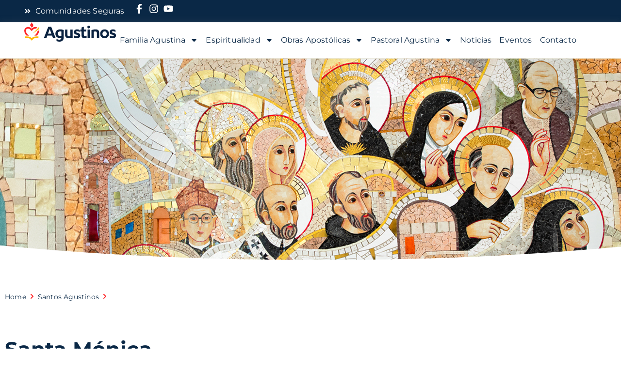

--- FILE ---
content_type: text/html; charset=UTF-8
request_url: https://agustinos.pe/santos-y-beatos-agustinos/santa-monica-2/
body_size: 22716
content:
<!doctype html>
<html lang="es-PE">
<head>
	<meta charset="UTF-8">
	<meta name="viewport" content="width=device-width, initial-scale=1">
	<link rel="profile" href="https://gmpg.org/xfn/11">
	<meta name='robots' content='index, follow, max-image-preview:large, max-snippet:-1, max-video-preview:-1' />

	<!-- This site is optimized with the Yoast SEO plugin v26.8 - https://yoast.com/product/yoast-seo-wordpress/ -->
	<title>- Agustinos Perú</title>
	<link rel="canonical" href="https://agustinos.pe/santos-y-beatos-agustinos/santa-monica-2/" />
	<meta property="og:locale" content="es_ES" />
	<meta property="og:type" content="article" />
	<meta property="og:title" content="- Agustinos Perú" />
	<meta property="og:description" content="Home Santos Agustinos Santa Mónica 27 de agosto   Nacida en Tagaste el año 331 ó 332, ocupa el primer lugar en la galería de santos de la Familia Agustiniana por ser la madre de san Agustín. Inseparables el uno del otro, madre e hijo dejan en un segundo plano a Patricio, padre y esposo, [&hellip;]" />
	<meta property="og:url" content="https://agustinos.pe/santos-y-beatos-agustinos/santa-monica-2/" />
	<meta property="og:site_name" content="Agustinos Perú" />
	<meta property="article:publisher" content="https://www.facebook.com/Agustinosperu/" />
	<meta property="article:modified_time" content="2023-06-09T16:18:06+00:00" />
	<meta property="og:image" content="https://agustinos.pe/wp-content/uploads/2022/08/Santa-Monica-interior.jpg" />
	<meta name="twitter:card" content="summary_large_image" />
	<meta name="twitter:label1" content="Est. reading time" />
	<meta name="twitter:data1" content="3 minutos" />
	<script type="application/ld+json" class="yoast-schema-graph">{"@context":"https://schema.org","@graph":[{"@type":"WebPage","@id":"https://agustinos.pe/santos-y-beatos-agustinos/santa-monica-2/","url":"https://agustinos.pe/santos-y-beatos-agustinos/santa-monica-2/","name":"- Agustinos Perú","isPartOf":{"@id":"https://agustinos.pe/#website"},"primaryImageOfPage":{"@id":"https://agustinos.pe/santos-y-beatos-agustinos/santa-monica-2/#primaryimage"},"image":{"@id":"https://agustinos.pe/santos-y-beatos-agustinos/santa-monica-2/#primaryimage"},"thumbnailUrl":"https://agustinos.pe/wp-content/uploads/2022/08/Santa-Monica-interior.jpg","datePublished":"2022-08-31T05:41:22+00:00","dateModified":"2023-06-09T16:18:06+00:00","breadcrumb":{"@id":"https://agustinos.pe/santos-y-beatos-agustinos/santa-monica-2/#breadcrumb"},"inLanguage":"es-PE","potentialAction":[{"@type":"ReadAction","target":["https://agustinos.pe/santos-y-beatos-agustinos/santa-monica-2/"]}]},{"@type":"ImageObject","inLanguage":"es-PE","@id":"https://agustinos.pe/santos-y-beatos-agustinos/santa-monica-2/#primaryimage","url":"https://agustinos.pe/wp-content/uploads/2022/08/Santa-Monica-interior.jpg","contentUrl":"https://agustinos.pe/wp-content/uploads/2022/08/Santa-Monica-interior.jpg","width":900,"height":1000},{"@type":"BreadcrumbList","@id":"https://agustinos.pe/santos-y-beatos-agustinos/santa-monica-2/#breadcrumb","itemListElement":[{"@type":"ListItem","position":1,"name":"Portada","item":"https://agustinos.pe/"},{"@type":"ListItem","position":2,"name":"Santos Agustinos","item":"https://agustinos.pe/santos-y-beatos-agustinos/"}]},{"@type":"WebSite","@id":"https://agustinos.pe/#website","url":"https://agustinos.pe/","name":"Agustinos Perú","description":"Un alma y un solo corazón hacia Dios","publisher":{"@id":"https://agustinos.pe/#organization"},"alternateName":"Orden de San Agustín","potentialAction":[{"@type":"SearchAction","target":{"@type":"EntryPoint","urlTemplate":"https://agustinos.pe/?s={search_term_string}"},"query-input":{"@type":"PropertyValueSpecification","valueRequired":true,"valueName":"search_term_string"}}],"inLanguage":"es-PE"},{"@type":"Organization","@id":"https://agustinos.pe/#organization","name":"Agustinos Perú","url":"https://agustinos.pe/","logo":{"@type":"ImageObject","inLanguage":"es-PE","@id":"https://agustinos.pe/#/schema/logo/image/","url":"https://agustinos.pe/wp-content/uploads/2022/08/logo-agustinos-principal.svg","contentUrl":"https://agustinos.pe/wp-content/uploads/2022/08/logo-agustinos-principal.svg","width":188,"height":40,"caption":"Agustinos Perú"},"image":{"@id":"https://agustinos.pe/#/schema/logo/image/"},"sameAs":["https://www.facebook.com/Agustinosperu/","https://www.instagram.com/agustinosperu/","https://www.youtube.com/channel/UC5NzbsiOL805u9Dx7TlUnjQ"]}]}</script>
	<!-- / Yoast SEO plugin. -->


<link rel='dns-prefetch' href='//www.googletagmanager.com' />
<link rel="alternate" type="application/rss+xml" title="Agustinos Perú &raquo; Feed" href="https://agustinos.pe/feed/" />
<link rel="alternate" type="application/rss+xml" title="Agustinos Perú &raquo; Feed de los comentarios" href="https://agustinos.pe/comments/feed/" />
<link rel="alternate" title="oEmbed (JSON)" type="application/json+oembed" href="https://agustinos.pe/wp-json/oembed/1.0/embed?url=https%3A%2F%2Fagustinos.pe%2Fsantos-y-beatos-agustinos%2Fsanta-monica-2%2F" />
<link rel="alternate" title="oEmbed (XML)" type="text/xml+oembed" href="https://agustinos.pe/wp-json/oembed/1.0/embed?url=https%3A%2F%2Fagustinos.pe%2Fsantos-y-beatos-agustinos%2Fsanta-monica-2%2F&#038;format=xml" />
<style id='wp-img-auto-sizes-contain-inline-css'>
img:is([sizes=auto i],[sizes^="auto," i]){contain-intrinsic-size:3000px 1500px}
/*# sourceURL=wp-img-auto-sizes-contain-inline-css */
</style>
<link rel='stylesheet' id='sdm-styles-css' href='https://agustinos.pe/wp-content/plugins/simple-download-monitor/css/sdm_wp_styles.css?ver=6.9' media='all' />
<style id='wp-emoji-styles-inline-css'>

	img.wp-smiley, img.emoji {
		display: inline !important;
		border: none !important;
		box-shadow: none !important;
		height: 1em !important;
		width: 1em !important;
		margin: 0 0.07em !important;
		vertical-align: -0.1em !important;
		background: none !important;
		padding: 0 !important;
	}
/*# sourceURL=wp-emoji-styles-inline-css */
</style>
<style id='global-styles-inline-css'>
:root{--wp--preset--aspect-ratio--square: 1;--wp--preset--aspect-ratio--4-3: 4/3;--wp--preset--aspect-ratio--3-4: 3/4;--wp--preset--aspect-ratio--3-2: 3/2;--wp--preset--aspect-ratio--2-3: 2/3;--wp--preset--aspect-ratio--16-9: 16/9;--wp--preset--aspect-ratio--9-16: 9/16;--wp--preset--color--black: #000000;--wp--preset--color--cyan-bluish-gray: #abb8c3;--wp--preset--color--white: #ffffff;--wp--preset--color--pale-pink: #f78da7;--wp--preset--color--vivid-red: #cf2e2e;--wp--preset--color--luminous-vivid-orange: #ff6900;--wp--preset--color--luminous-vivid-amber: #fcb900;--wp--preset--color--light-green-cyan: #7bdcb5;--wp--preset--color--vivid-green-cyan: #00d084;--wp--preset--color--pale-cyan-blue: #8ed1fc;--wp--preset--color--vivid-cyan-blue: #0693e3;--wp--preset--color--vivid-purple: #9b51e0;--wp--preset--gradient--vivid-cyan-blue-to-vivid-purple: linear-gradient(135deg,rgb(6,147,227) 0%,rgb(155,81,224) 100%);--wp--preset--gradient--light-green-cyan-to-vivid-green-cyan: linear-gradient(135deg,rgb(122,220,180) 0%,rgb(0,208,130) 100%);--wp--preset--gradient--luminous-vivid-amber-to-luminous-vivid-orange: linear-gradient(135deg,rgb(252,185,0) 0%,rgb(255,105,0) 100%);--wp--preset--gradient--luminous-vivid-orange-to-vivid-red: linear-gradient(135deg,rgb(255,105,0) 0%,rgb(207,46,46) 100%);--wp--preset--gradient--very-light-gray-to-cyan-bluish-gray: linear-gradient(135deg,rgb(238,238,238) 0%,rgb(169,184,195) 100%);--wp--preset--gradient--cool-to-warm-spectrum: linear-gradient(135deg,rgb(74,234,220) 0%,rgb(151,120,209) 20%,rgb(207,42,186) 40%,rgb(238,44,130) 60%,rgb(251,105,98) 80%,rgb(254,248,76) 100%);--wp--preset--gradient--blush-light-purple: linear-gradient(135deg,rgb(255,206,236) 0%,rgb(152,150,240) 100%);--wp--preset--gradient--blush-bordeaux: linear-gradient(135deg,rgb(254,205,165) 0%,rgb(254,45,45) 50%,rgb(107,0,62) 100%);--wp--preset--gradient--luminous-dusk: linear-gradient(135deg,rgb(255,203,112) 0%,rgb(199,81,192) 50%,rgb(65,88,208) 100%);--wp--preset--gradient--pale-ocean: linear-gradient(135deg,rgb(255,245,203) 0%,rgb(182,227,212) 50%,rgb(51,167,181) 100%);--wp--preset--gradient--electric-grass: linear-gradient(135deg,rgb(202,248,128) 0%,rgb(113,206,126) 100%);--wp--preset--gradient--midnight: linear-gradient(135deg,rgb(2,3,129) 0%,rgb(40,116,252) 100%);--wp--preset--font-size--small: 13px;--wp--preset--font-size--medium: 20px;--wp--preset--font-size--large: 36px;--wp--preset--font-size--x-large: 42px;--wp--preset--spacing--20: 0.44rem;--wp--preset--spacing--30: 0.67rem;--wp--preset--spacing--40: 1rem;--wp--preset--spacing--50: 1.5rem;--wp--preset--spacing--60: 2.25rem;--wp--preset--spacing--70: 3.38rem;--wp--preset--spacing--80: 5.06rem;--wp--preset--shadow--natural: 6px 6px 9px rgba(0, 0, 0, 0.2);--wp--preset--shadow--deep: 12px 12px 50px rgba(0, 0, 0, 0.4);--wp--preset--shadow--sharp: 6px 6px 0px rgba(0, 0, 0, 0.2);--wp--preset--shadow--outlined: 6px 6px 0px -3px rgb(255, 255, 255), 6px 6px rgb(0, 0, 0);--wp--preset--shadow--crisp: 6px 6px 0px rgb(0, 0, 0);}:root { --wp--style--global--content-size: 800px;--wp--style--global--wide-size: 1200px; }:where(body) { margin: 0; }.wp-site-blocks > .alignleft { float: left; margin-right: 2em; }.wp-site-blocks > .alignright { float: right; margin-left: 2em; }.wp-site-blocks > .aligncenter { justify-content: center; margin-left: auto; margin-right: auto; }:where(.wp-site-blocks) > * { margin-block-start: 24px; margin-block-end: 0; }:where(.wp-site-blocks) > :first-child { margin-block-start: 0; }:where(.wp-site-blocks) > :last-child { margin-block-end: 0; }:root { --wp--style--block-gap: 24px; }:root :where(.is-layout-flow) > :first-child{margin-block-start: 0;}:root :where(.is-layout-flow) > :last-child{margin-block-end: 0;}:root :where(.is-layout-flow) > *{margin-block-start: 24px;margin-block-end: 0;}:root :where(.is-layout-constrained) > :first-child{margin-block-start: 0;}:root :where(.is-layout-constrained) > :last-child{margin-block-end: 0;}:root :where(.is-layout-constrained) > *{margin-block-start: 24px;margin-block-end: 0;}:root :where(.is-layout-flex){gap: 24px;}:root :where(.is-layout-grid){gap: 24px;}.is-layout-flow > .alignleft{float: left;margin-inline-start: 0;margin-inline-end: 2em;}.is-layout-flow > .alignright{float: right;margin-inline-start: 2em;margin-inline-end: 0;}.is-layout-flow > .aligncenter{margin-left: auto !important;margin-right: auto !important;}.is-layout-constrained > .alignleft{float: left;margin-inline-start: 0;margin-inline-end: 2em;}.is-layout-constrained > .alignright{float: right;margin-inline-start: 2em;margin-inline-end: 0;}.is-layout-constrained > .aligncenter{margin-left: auto !important;margin-right: auto !important;}.is-layout-constrained > :where(:not(.alignleft):not(.alignright):not(.alignfull)){max-width: var(--wp--style--global--content-size);margin-left: auto !important;margin-right: auto !important;}.is-layout-constrained > .alignwide{max-width: var(--wp--style--global--wide-size);}body .is-layout-flex{display: flex;}.is-layout-flex{flex-wrap: wrap;align-items: center;}.is-layout-flex > :is(*, div){margin: 0;}body .is-layout-grid{display: grid;}.is-layout-grid > :is(*, div){margin: 0;}body{padding-top: 0px;padding-right: 0px;padding-bottom: 0px;padding-left: 0px;}a:where(:not(.wp-element-button)){text-decoration: underline;}:root :where(.wp-element-button, .wp-block-button__link){background-color: #32373c;border-width: 0;color: #fff;font-family: inherit;font-size: inherit;font-style: inherit;font-weight: inherit;letter-spacing: inherit;line-height: inherit;padding-top: calc(0.667em + 2px);padding-right: calc(1.333em + 2px);padding-bottom: calc(0.667em + 2px);padding-left: calc(1.333em + 2px);text-decoration: none;text-transform: inherit;}.has-black-color{color: var(--wp--preset--color--black) !important;}.has-cyan-bluish-gray-color{color: var(--wp--preset--color--cyan-bluish-gray) !important;}.has-white-color{color: var(--wp--preset--color--white) !important;}.has-pale-pink-color{color: var(--wp--preset--color--pale-pink) !important;}.has-vivid-red-color{color: var(--wp--preset--color--vivid-red) !important;}.has-luminous-vivid-orange-color{color: var(--wp--preset--color--luminous-vivid-orange) !important;}.has-luminous-vivid-amber-color{color: var(--wp--preset--color--luminous-vivid-amber) !important;}.has-light-green-cyan-color{color: var(--wp--preset--color--light-green-cyan) !important;}.has-vivid-green-cyan-color{color: var(--wp--preset--color--vivid-green-cyan) !important;}.has-pale-cyan-blue-color{color: var(--wp--preset--color--pale-cyan-blue) !important;}.has-vivid-cyan-blue-color{color: var(--wp--preset--color--vivid-cyan-blue) !important;}.has-vivid-purple-color{color: var(--wp--preset--color--vivid-purple) !important;}.has-black-background-color{background-color: var(--wp--preset--color--black) !important;}.has-cyan-bluish-gray-background-color{background-color: var(--wp--preset--color--cyan-bluish-gray) !important;}.has-white-background-color{background-color: var(--wp--preset--color--white) !important;}.has-pale-pink-background-color{background-color: var(--wp--preset--color--pale-pink) !important;}.has-vivid-red-background-color{background-color: var(--wp--preset--color--vivid-red) !important;}.has-luminous-vivid-orange-background-color{background-color: var(--wp--preset--color--luminous-vivid-orange) !important;}.has-luminous-vivid-amber-background-color{background-color: var(--wp--preset--color--luminous-vivid-amber) !important;}.has-light-green-cyan-background-color{background-color: var(--wp--preset--color--light-green-cyan) !important;}.has-vivid-green-cyan-background-color{background-color: var(--wp--preset--color--vivid-green-cyan) !important;}.has-pale-cyan-blue-background-color{background-color: var(--wp--preset--color--pale-cyan-blue) !important;}.has-vivid-cyan-blue-background-color{background-color: var(--wp--preset--color--vivid-cyan-blue) !important;}.has-vivid-purple-background-color{background-color: var(--wp--preset--color--vivid-purple) !important;}.has-black-border-color{border-color: var(--wp--preset--color--black) !important;}.has-cyan-bluish-gray-border-color{border-color: var(--wp--preset--color--cyan-bluish-gray) !important;}.has-white-border-color{border-color: var(--wp--preset--color--white) !important;}.has-pale-pink-border-color{border-color: var(--wp--preset--color--pale-pink) !important;}.has-vivid-red-border-color{border-color: var(--wp--preset--color--vivid-red) !important;}.has-luminous-vivid-orange-border-color{border-color: var(--wp--preset--color--luminous-vivid-orange) !important;}.has-luminous-vivid-amber-border-color{border-color: var(--wp--preset--color--luminous-vivid-amber) !important;}.has-light-green-cyan-border-color{border-color: var(--wp--preset--color--light-green-cyan) !important;}.has-vivid-green-cyan-border-color{border-color: var(--wp--preset--color--vivid-green-cyan) !important;}.has-pale-cyan-blue-border-color{border-color: var(--wp--preset--color--pale-cyan-blue) !important;}.has-vivid-cyan-blue-border-color{border-color: var(--wp--preset--color--vivid-cyan-blue) !important;}.has-vivid-purple-border-color{border-color: var(--wp--preset--color--vivid-purple) !important;}.has-vivid-cyan-blue-to-vivid-purple-gradient-background{background: var(--wp--preset--gradient--vivid-cyan-blue-to-vivid-purple) !important;}.has-light-green-cyan-to-vivid-green-cyan-gradient-background{background: var(--wp--preset--gradient--light-green-cyan-to-vivid-green-cyan) !important;}.has-luminous-vivid-amber-to-luminous-vivid-orange-gradient-background{background: var(--wp--preset--gradient--luminous-vivid-amber-to-luminous-vivid-orange) !important;}.has-luminous-vivid-orange-to-vivid-red-gradient-background{background: var(--wp--preset--gradient--luminous-vivid-orange-to-vivid-red) !important;}.has-very-light-gray-to-cyan-bluish-gray-gradient-background{background: var(--wp--preset--gradient--very-light-gray-to-cyan-bluish-gray) !important;}.has-cool-to-warm-spectrum-gradient-background{background: var(--wp--preset--gradient--cool-to-warm-spectrum) !important;}.has-blush-light-purple-gradient-background{background: var(--wp--preset--gradient--blush-light-purple) !important;}.has-blush-bordeaux-gradient-background{background: var(--wp--preset--gradient--blush-bordeaux) !important;}.has-luminous-dusk-gradient-background{background: var(--wp--preset--gradient--luminous-dusk) !important;}.has-pale-ocean-gradient-background{background: var(--wp--preset--gradient--pale-ocean) !important;}.has-electric-grass-gradient-background{background: var(--wp--preset--gradient--electric-grass) !important;}.has-midnight-gradient-background{background: var(--wp--preset--gradient--midnight) !important;}.has-small-font-size{font-size: var(--wp--preset--font-size--small) !important;}.has-medium-font-size{font-size: var(--wp--preset--font-size--medium) !important;}.has-large-font-size{font-size: var(--wp--preset--font-size--large) !important;}.has-x-large-font-size{font-size: var(--wp--preset--font-size--x-large) !important;}
:root :where(.wp-block-pullquote){font-size: 1.5em;line-height: 1.6;}
/*# sourceURL=global-styles-inline-css */
</style>
<link rel='stylesheet' id='eae-css-css' href='https://agustinos.pe/wp-content/plugins/addon-elements-for-elementor-page-builder/assets/css/eae.min.css?ver=1.14.4' media='all' />
<link rel='stylesheet' id='eae-peel-css-css' href='https://agustinos.pe/wp-content/plugins/addon-elements-for-elementor-page-builder/assets/lib/peel/peel.css?ver=1.14.4' media='all' />
<link rel='stylesheet' id='font-awesome-4-shim-css' href='https://agustinos.pe/wp-content/plugins/elementor/assets/lib/font-awesome/css/v4-shims.min.css?ver=1.0' media='all' />
<link rel='stylesheet' id='font-awesome-5-all-css' href='https://agustinos.pe/wp-content/plugins/elementor/assets/lib/font-awesome/css/all.min.css?ver=4.11.64' media='all' />
<link rel='stylesheet' id='vegas-css-css' href='https://agustinos.pe/wp-content/plugins/addon-elements-for-elementor-page-builder/assets/lib/vegas/vegas.min.css?ver=2.4.0' media='all' />
<link rel='stylesheet' id='hello-elementor-css' href='https://agustinos.pe/wp-content/themes/hello-elementor/assets/css/reset.css?ver=3.4.5' media='all' />
<link rel='stylesheet' id='hello-elementor-theme-style-css' href='https://agustinos.pe/wp-content/themes/hello-elementor/assets/css/theme.css?ver=3.4.5' media='all' />
<link rel='stylesheet' id='hello-elementor-header-footer-css' href='https://agustinos.pe/wp-content/themes/hello-elementor/assets/css/header-footer.css?ver=3.4.5' media='all' />
<link rel='stylesheet' id='elementor-frontend-css' href='https://agustinos.pe/wp-content/plugins/elementor/assets/css/frontend.min.css?ver=3.34.2' media='all' />
<link rel='stylesheet' id='elementor-post-135-css' href='https://agustinos.pe/wp-content/uploads/elementor/css/post-135.css?ver=1768953289' media='all' />
<link rel='stylesheet' id='widget-menu-anchor-css' href='https://agustinos.pe/wp-content/plugins/elementor/assets/css/widget-menu-anchor.min.css?ver=3.34.2' media='all' />
<link rel='stylesheet' id='widget-icon-list-css' href='https://agustinos.pe/wp-content/plugins/elementor/assets/css/widget-icon-list.min.css?ver=3.34.2' media='all' />
<link rel='stylesheet' id='widget-image-css' href='https://agustinos.pe/wp-content/plugins/elementor/assets/css/widget-image.min.css?ver=3.34.2' media='all' />
<link rel='stylesheet' id='widget-nav-menu-css' href='https://agustinos.pe/wp-content/plugins/elementor-pro/assets/css/widget-nav-menu.min.css?ver=3.34.0' media='all' />
<link rel='stylesheet' id='e-sticky-css' href='https://agustinos.pe/wp-content/plugins/elementor-pro/assets/css/modules/sticky.min.css?ver=3.34.0' media='all' />
<link rel='stylesheet' id='widget-heading-css' href='https://agustinos.pe/wp-content/plugins/elementor/assets/css/widget-heading.min.css?ver=3.34.2' media='all' />
<link rel='stylesheet' id='widget-form-css' href='https://agustinos.pe/wp-content/plugins/elementor-pro/assets/css/widget-form.min.css?ver=3.34.0' media='all' />
<link rel='stylesheet' id='e-shapes-css' href='https://agustinos.pe/wp-content/plugins/elementor/assets/css/conditionals/shapes.min.css?ver=3.34.2' media='all' />
<link rel='stylesheet' id='swiper-css' href='https://agustinos.pe/wp-content/plugins/elementor/assets/lib/swiper/v8/css/swiper.min.css?ver=8.4.5' media='all' />
<link rel='stylesheet' id='e-swiper-css' href='https://agustinos.pe/wp-content/plugins/elementor/assets/css/conditionals/e-swiper.min.css?ver=3.34.2' media='all' />
<link rel='stylesheet' id='widget-media-carousel-css' href='https://agustinos.pe/wp-content/plugins/elementor-pro/assets/css/widget-media-carousel.min.css?ver=3.34.0' media='all' />
<link rel='stylesheet' id='widget-carousel-module-base-css' href='https://agustinos.pe/wp-content/plugins/elementor-pro/assets/css/widget-carousel-module-base.min.css?ver=3.34.0' media='all' />
<link rel='stylesheet' id='elementor-post-2370-css' href='https://agustinos.pe/wp-content/uploads/elementor/css/post-2370.css?ver=1768965306' media='all' />
<link rel='stylesheet' id='elementor-post-218-css' href='https://agustinos.pe/wp-content/uploads/elementor/css/post-218.css?ver=1768953289' media='all' />
<link rel='stylesheet' id='elementor-post-136-css' href='https://agustinos.pe/wp-content/uploads/elementor/css/post-136.css?ver=1768953290' media='all' />
<link rel='stylesheet' id='hello-elementor-child-style-css' href='https://agustinos.pe/wp-content/themes/hello-theme-child-master/style.css?ver=1.0.0' media='all' />
<link rel='stylesheet' id='ecs-styles-css' href='https://agustinos.pe/wp-content/plugins/ele-custom-skin/assets/css/ecs-style.css?ver=3.1.9' media='all' />
<link rel='stylesheet' id='elementor-post-5236-css' href='https://agustinos.pe/wp-content/uploads/elementor/css/post-5236.css?ver=1666630090' media='all' />
<link rel='stylesheet' id='elementor-post-5284-css' href='https://agustinos.pe/wp-content/uploads/elementor/css/post-5284.css?ver=1666294832' media='all' />
<link rel='stylesheet' id='elementor-gf-local-montserrat-css' href='https://agustinos.pe/wp-content/uploads/elementor/google-fonts/css/montserrat.css?ver=1742574291' media='all' />
<script src="https://agustinos.pe/wp-includes/js/jquery/jquery.min.js?ver=3.7.1" id="jquery-core-js"></script>
<script src="https://agustinos.pe/wp-includes/js/jquery/jquery-migrate.min.js?ver=3.4.1" id="jquery-migrate-js"></script>
<script id="sdm-scripts-js-extra">
var sdm_ajax_script = {"ajaxurl":"https://agustinos.pe/wp-admin/admin-ajax.php"};
//# sourceURL=sdm-scripts-js-extra
</script>
<script src="https://agustinos.pe/wp-content/plugins/simple-download-monitor/js/sdm_wp_scripts.js?ver=6.9" id="sdm-scripts-js"></script>
<script src="https://agustinos.pe/wp-content/plugins/addon-elements-for-elementor-page-builder/assets/js/iconHelper.js?ver=1.0" id="eae-iconHelper-js"></script>

<!-- Google tag (gtag.js) snippet added by Site Kit -->
<!-- Google Analytics snippet added by Site Kit -->
<script src="https://www.googletagmanager.com/gtag/js?id=GT-MQXCWZR" id="google_gtagjs-js" async></script>
<script id="google_gtagjs-js-after">
window.dataLayer = window.dataLayer || [];function gtag(){dataLayer.push(arguments);}
gtag("set","linker",{"domains":["agustinos.pe"]});
gtag("js", new Date());
gtag("set", "developer_id.dZTNiMT", true);
gtag("config", "GT-MQXCWZR");
//# sourceURL=google_gtagjs-js-after
</script>
<script id="ecs_ajax_load-js-extra">
var ecs_ajax_params = {"ajaxurl":"https://agustinos.pe/wp-admin/admin-ajax.php","posts":"{\"page\":0,\"pagename\":\"santa-monica-2\",\"error\":\"\",\"m\":\"\",\"p\":0,\"post_parent\":\"\",\"subpost\":\"\",\"subpost_id\":\"\",\"attachment\":\"\",\"attachment_id\":0,\"name\":\"santa-monica-2\",\"page_id\":0,\"second\":\"\",\"minute\":\"\",\"hour\":\"\",\"day\":0,\"monthnum\":0,\"year\":0,\"w\":0,\"category_name\":\"\",\"tag\":\"\",\"cat\":\"\",\"tag_id\":\"\",\"author\":\"\",\"author_name\":\"\",\"feed\":\"\",\"tb\":\"\",\"paged\":0,\"meta_key\":\"\",\"meta_value\":\"\",\"preview\":\"\",\"s\":\"\",\"sentence\":\"\",\"title\":\"\",\"fields\":\"all\",\"menu_order\":\"\",\"embed\":\"\",\"category__in\":[],\"category__not_in\":[],\"category__and\":[],\"post__in\":[],\"post__not_in\":[],\"post_name__in\":[],\"tag__in\":[],\"tag__not_in\":[],\"tag__and\":[],\"tag_slug__in\":[],\"tag_slug__and\":[],\"post_parent__in\":[],\"post_parent__not_in\":[],\"author__in\":[],\"author__not_in\":[],\"search_columns\":[],\"ignore_sticky_posts\":false,\"suppress_filters\":false,\"cache_results\":true,\"update_post_term_cache\":true,\"update_menu_item_cache\":false,\"lazy_load_term_meta\":true,\"update_post_meta_cache\":true,\"post_type\":\"\",\"posts_per_page\":10,\"nopaging\":false,\"comments_per_page\":\"50\",\"no_found_rows\":false,\"order\":\"DESC\"}"};
//# sourceURL=ecs_ajax_load-js-extra
</script>
<script src="https://agustinos.pe/wp-content/plugins/ele-custom-skin/assets/js/ecs_ajax_pagination.js?ver=3.1.9" id="ecs_ajax_load-js"></script>
<script src="https://agustinos.pe/wp-content/plugins/ele-custom-skin/assets/js/ecs.js?ver=3.1.9" id="ecs-script-js"></script>
<link rel="https://api.w.org/" href="https://agustinos.pe/wp-json/" /><link rel="alternate" title="JSON" type="application/json" href="https://agustinos.pe/wp-json/wp/v2/pages/2370" /><link rel="EditURI" type="application/rsd+xml" title="RSD" href="https://agustinos.pe/xmlrpc.php?rsd" />
<meta name="generator" content="WordPress 6.9" />
<link rel='shortlink' href='https://agustinos.pe/?p=2370' />
<!-- start Simple Custom CSS and JS -->
<!-- Add HTML code to the header or the footer.

For example, you can use the following code for loading the jQuery library from Google CDN:
<script src="https://ajax.googleapis.com/ajax/libs/jquery/3.6.0/jquery.min.js"></script>

or the following one for loading the Bootstrap library from jsDelivr:
<link href="https://cdn.jsdelivr.net/npm/bootstrap@5.1.3/dist/css/bootstrap.min.css" rel="stylesheet" integrity="sha384-1BmE4kWBq78iYhFldvKuhfTAU6auU8tT94WrHftjDbrCEXSU1oBoqyl2QvZ6jIW3" crossorigin="anonymous">

-- End of the comment --> 
<!-- Google Tag Manager -->
<script>(function(w,d,s,l,i){w[l]=w[l]||[];w[l].push({'gtm.start':
new Date().getTime(),event:'gtm.js'});var f=d.getElementsByTagName(s)[0],
j=d.createElement(s),dl=l!='dataLayer'?'&l='+l:'';j.async=true;j.src=
'https://www.googletagmanager.com/gtm.js?id='+i+dl;f.parentNode.insertBefore(j,f);
})(window,document,'script','dataLayer','GTM-TQCHFMM');</script>
<!-- End Google Tag Manager -->
<!-- end Simple Custom CSS and JS -->
<meta name="generator" content="Site Kit by Google 1.170.0" /><meta name="generator" content="performance-lab 4.0.1; plugins: webp-uploads">
<meta name="generator" content="webp-uploads 2.6.1">
<meta name="generator" content="Elementor 3.34.2; features: e_font_icon_svg, additional_custom_breakpoints; settings: css_print_method-external, google_font-enabled, font_display-auto">
<script src="https://kit.fontawesome.com/6f400e58f0.js" crossorigin="anonymous"></script>
<!-- Hotjar Tracking Code for https://agustinos.sendingold.com/ -->
<script>
    (function(h,o,t,j,a,r){
        h.hj=h.hj||function(){(h.hj.q=h.hj.q||[]).push(arguments)};
        h._hjSettings={hjid:3157505,hjsv:6};
        a=o.getElementsByTagName('head')[0];
        r=o.createElement('script');r.async=1;
        r.src=t+h._hjSettings.hjid+j+h._hjSettings.hjsv;
        a.appendChild(r);
    })(window,document,'https://static.hotjar.com/c/hotjar-','.js?sv=');
</script>
			<style>
				.e-con.e-parent:nth-of-type(n+4):not(.e-lazyloaded):not(.e-no-lazyload),
				.e-con.e-parent:nth-of-type(n+4):not(.e-lazyloaded):not(.e-no-lazyload) * {
					background-image: none !important;
				}
				@media screen and (max-height: 1024px) {
					.e-con.e-parent:nth-of-type(n+3):not(.e-lazyloaded):not(.e-no-lazyload),
					.e-con.e-parent:nth-of-type(n+3):not(.e-lazyloaded):not(.e-no-lazyload) * {
						background-image: none !important;
					}
				}
				@media screen and (max-height: 640px) {
					.e-con.e-parent:nth-of-type(n+2):not(.e-lazyloaded):not(.e-no-lazyload),
					.e-con.e-parent:nth-of-type(n+2):not(.e-lazyloaded):not(.e-no-lazyload) * {
						background-image: none !important;
					}
				}
			</style>
			<link rel="icon" href="https://agustinos.pe/wp-content/uploads/2022/08/cropped-icono-agustinos-32x32.png" sizes="32x32" />
<link rel="icon" href="https://agustinos.pe/wp-content/uploads/2022/08/cropped-icono-agustinos-192x192.png" sizes="192x192" />
<link rel="apple-touch-icon" href="https://agustinos.pe/wp-content/uploads/2022/08/cropped-icono-agustinos-180x180.png" />
<meta name="msapplication-TileImage" content="https://agustinos.pe/wp-content/uploads/2022/08/cropped-icono-agustinos-270x270.png" />
		<style id="wp-custom-css">
			h1, h2, h3,h4, h5, h6{
	margin:0;
}
.rojoSuave{
	color:#FE5052;
}		</style>
		</head>
<body class="wp-singular page-template page-template-elementor_header_footer page page-id-2370 page-child parent-pageid-68 wp-custom-logo wp-embed-responsive wp-theme-hello-elementor wp-child-theme-hello-theme-child-master hello-elementor-default elementor-default elementor-template-full-width elementor-kit-135 elementor-page elementor-page-2370">

<!-- start Simple Custom CSS and JS -->
<!-- Add HTML code to the header or the footer.

For example, you can use the following code for loading the jQuery library from Google CDN:
<script src="https://ajax.googleapis.com/ajax/libs/jquery/3.6.0/jquery.min.js"></script>

or the following one for loading the Bootstrap library from jsDelivr:
<link href="https://cdn.jsdelivr.net/npm/bootstrap@5.1.3/dist/css/bootstrap.min.css" rel="stylesheet" integrity="sha384-1BmE4kWBq78iYhFldvKuhfTAU6auU8tT94WrHftjDbrCEXSU1oBoqyl2QvZ6jIW3" crossorigin="anonymous">

-- End of the comment --> 

<!-- Google Tag Manager (noscript) -->
<noscript><iframe src="https://www.googletagmanager.com/ns.html?id=GTM-TQCHFMM"
height="0" width="0" style="display:none;visibility:hidden"></iframe></noscript>
<!-- End Google Tag Manager (noscript) --><!-- end Simple Custom CSS and JS -->

<a class="skip-link screen-reader-text" href="#content">Ir al contenido</a>

		<header data-elementor-type="header" data-elementor-id="218" class="elementor elementor-218 elementor-location-header" data-elementor-post-type="elementor_library">
			<div class="has_eae_slider elementor-element elementor-element-4defc36 e-flex e-con-boxed e-con e-parent" data-eae-slider="17410" data-id="4defc36" data-element_type="container">
					<div class="e-con-inner">
				<div class="elementor-element elementor-element-5879dda elementor-widget elementor-widget-menu-anchor" data-id="5879dda" data-element_type="widget" data-widget_type="menu-anchor.default">
				<div class="elementor-widget-container">
							<div class="elementor-menu-anchor" id="cabecera"></div>
						</div>
				</div>
					</div>
				</div>
		<header class="has_eae_slider elementor-element elementor-element-b1e17ab e-con-full elementor-hidden-mobile e-flex e-con e-parent" data-eae-slider="61233" data-id="b1e17ab" data-element_type="container" data-settings="{&quot;background_background&quot;:&quot;classic&quot;,&quot;sticky&quot;:&quot;top&quot;,&quot;animation&quot;:&quot;none&quot;,&quot;sticky_on&quot;:[&quot;desktop&quot;,&quot;tablet&quot;,&quot;mobile&quot;],&quot;sticky_offset&quot;:0,&quot;sticky_effects_offset&quot;:0,&quot;sticky_anchor_link_offset&quot;:0}">
		<div class="has_eae_slider elementor-element elementor-element-8e578bf e-con-full e-flex e-con e-child" data-eae-slider="92400" data-id="8e578bf" data-element_type="container" data-settings="{&quot;background_background&quot;:&quot;classic&quot;}">
				<div class="elementor-element elementor-element-fa250c2 elementor-icon-list--layout-inline elementor-hidden-mobile elementor-list-item-link-full_width elementor-widget elementor-widget-icon-list" data-id="fa250c2" data-element_type="widget" data-widget_type="icon-list.default">
				<div class="elementor-widget-container">
							<ul class="elementor-icon-list-items elementor-inline-items">
							<li class="elementor-icon-list-item elementor-inline-item">
											<a href="https://agustinos.pe/comunidades-seguras/">

												<span class="elementor-icon-list-icon">
							<svg aria-hidden="true" class="e-font-icon-svg e-fas-angle-double-right" viewBox="0 0 448 512" xmlns="http://www.w3.org/2000/svg"><path d="M224.3 273l-136 136c-9.4 9.4-24.6 9.4-33.9 0l-22.6-22.6c-9.4-9.4-9.4-24.6 0-33.9l96.4-96.4-96.4-96.4c-9.4-9.4-9.4-24.6 0-33.9L54.3 103c9.4-9.4 24.6-9.4 33.9 0l136 136c9.5 9.4 9.5 24.6.1 34zm192-34l-136-136c-9.4-9.4-24.6-9.4-33.9 0l-22.6 22.6c-9.4 9.4-9.4 24.6 0 33.9l96.4 96.4-96.4 96.4c-9.4 9.4-9.4 24.6 0 33.9l22.6 22.6c9.4 9.4 24.6 9.4 33.9 0l136-136c9.4-9.2 9.4-24.4 0-33.8z"></path></svg>						</span>
										<span class="elementor-icon-list-text">Comunidades Seguras</span>
											</a>
									</li>
						</ul>
						</div>
				</div>
				<div class="elementor-element elementor-element-613439f elementor-icon-list--layout-inline elementor-list-item-link-full_width elementor-widget elementor-widget-icon-list" data-id="613439f" data-element_type="widget" data-widget_type="icon-list.default">
				<div class="elementor-widget-container">
							<ul class="elementor-icon-list-items elementor-inline-items">
							<li class="elementor-icon-list-item elementor-inline-item">
											<a href="https://www.facebook.com/Agustinosperu/" target="_blank">

												<span class="elementor-icon-list-icon">
							<svg aria-hidden="true" class="e-font-icon-svg e-fab-facebook-f" viewBox="0 0 320 512" xmlns="http://www.w3.org/2000/svg"><path d="M279.14 288l14.22-92.66h-88.91v-60.13c0-25.35 12.42-50.06 52.24-50.06h40.42V6.26S260.43 0 225.36 0c-73.22 0-121.08 44.38-121.08 124.72v70.62H22.89V288h81.39v224h100.17V288z"></path></svg>						</span>
										<span class="elementor-icon-list-text"></span>
											</a>
									</li>
								<li class="elementor-icon-list-item elementor-inline-item">
											<a href="https://www.instagram.com/agustinosperu/" target="_blank">

												<span class="elementor-icon-list-icon">
							<svg aria-hidden="true" class="e-font-icon-svg e-fab-instagram" viewBox="0 0 448 512" xmlns="http://www.w3.org/2000/svg"><path d="M224.1 141c-63.6 0-114.9 51.3-114.9 114.9s51.3 114.9 114.9 114.9S339 319.5 339 255.9 287.7 141 224.1 141zm0 189.6c-41.1 0-74.7-33.5-74.7-74.7s33.5-74.7 74.7-74.7 74.7 33.5 74.7 74.7-33.6 74.7-74.7 74.7zm146.4-194.3c0 14.9-12 26.8-26.8 26.8-14.9 0-26.8-12-26.8-26.8s12-26.8 26.8-26.8 26.8 12 26.8 26.8zm76.1 27.2c-1.7-35.9-9.9-67.7-36.2-93.9-26.2-26.2-58-34.4-93.9-36.2-37-2.1-147.9-2.1-184.9 0-35.8 1.7-67.6 9.9-93.9 36.1s-34.4 58-36.2 93.9c-2.1 37-2.1 147.9 0 184.9 1.7 35.9 9.9 67.7 36.2 93.9s58 34.4 93.9 36.2c37 2.1 147.9 2.1 184.9 0 35.9-1.7 67.7-9.9 93.9-36.2 26.2-26.2 34.4-58 36.2-93.9 2.1-37 2.1-147.8 0-184.8zM398.8 388c-7.8 19.6-22.9 34.7-42.6 42.6-29.5 11.7-99.5 9-132.1 9s-102.7 2.6-132.1-9c-19.6-7.8-34.7-22.9-42.6-42.6-11.7-29.5-9-99.5-9-132.1s-2.6-102.7 9-132.1c7.8-19.6 22.9-34.7 42.6-42.6 29.5-11.7 99.5-9 132.1-9s102.7-2.6 132.1 9c19.6 7.8 34.7 22.9 42.6 42.6 11.7 29.5 9 99.5 9 132.1s2.7 102.7-9 132.1z"></path></svg>						</span>
										<span class="elementor-icon-list-text"></span>
											</a>
									</li>
								<li class="elementor-icon-list-item elementor-inline-item">
											<a href="https://www.youtube.com/channel/UC5NzbsiOL805u9Dx7TlUnjQ" target="_blank">

												<span class="elementor-icon-list-icon">
							<svg aria-hidden="true" class="e-font-icon-svg e-fab-youtube" viewBox="0 0 576 512" xmlns="http://www.w3.org/2000/svg"><path d="M549.655 124.083c-6.281-23.65-24.787-42.276-48.284-48.597C458.781 64 288 64 288 64S117.22 64 74.629 75.486c-23.497 6.322-42.003 24.947-48.284 48.597-11.412 42.867-11.412 132.305-11.412 132.305s0 89.438 11.412 132.305c6.281 23.65 24.787 41.5 48.284 47.821C117.22 448 288 448 288 448s170.78 0 213.371-11.486c23.497-6.321 42.003-24.171 48.284-47.821 11.412-42.867 11.412-132.305 11.412-132.305s0-89.438-11.412-132.305zm-317.51 213.508V175.185l142.739 81.205-142.739 81.201z"></path></svg>						</span>
										<span class="elementor-icon-list-text"></span>
											</a>
									</li>
						</ul>
						</div>
				</div>
				</div>
		<div class="has_eae_slider elementor-element elementor-element-7ea364c e-con-full e-flex e-con e-child" data-eae-slider="88914" data-id="7ea364c" data-element_type="container" data-settings="{&quot;background_background&quot;:&quot;classic&quot;}">
				<div class="elementor-element elementor-element-4a2167b elementor-widget elementor-widget-image" data-id="4a2167b" data-element_type="widget" data-widget_type="image.default">
				<div class="elementor-widget-container">
																<a href="https://agustinos.pe">
							<img width="188" height="40" src="https://agustinos.pe/wp-content/uploads/2022/08/logo-agustinos-principal.svg" class="attachment-large size-large wp-image-219" alt="" />								</a>
															</div>
				</div>
				<div class="elementor-element elementor-element-a86c909 elementor-nav-menu__align-end elementor-nav-menu--stretch elementor-nav-menu--dropdown-tablet elementor-nav-menu__text-align-aside elementor-nav-menu--toggle elementor-nav-menu--burger elementor-widget elementor-widget-nav-menu" data-id="a86c909" data-element_type="widget" data-settings="{&quot;full_width&quot;:&quot;stretch&quot;,&quot;layout&quot;:&quot;horizontal&quot;,&quot;submenu_icon&quot;:{&quot;value&quot;:&quot;&lt;svg aria-hidden=\&quot;true\&quot; class=\&quot;e-font-icon-svg e-fas-caret-down\&quot; viewBox=\&quot;0 0 320 512\&quot; xmlns=\&quot;http:\/\/www.w3.org\/2000\/svg\&quot;&gt;&lt;path d=\&quot;M31.3 192h257.3c17.8 0 26.7 21.5 14.1 34.1L174.1 354.8c-7.8 7.8-20.5 7.8-28.3 0L17.2 226.1C4.6 213.5 13.5 192 31.3 192z\&quot;&gt;&lt;\/path&gt;&lt;\/svg&gt;&quot;,&quot;library&quot;:&quot;fa-solid&quot;},&quot;toggle&quot;:&quot;burger&quot;}" data-widget_type="nav-menu.default">
				<div class="elementor-widget-container">
								<nav aria-label="Menu" class="elementor-nav-menu--main elementor-nav-menu__container elementor-nav-menu--layout-horizontal e--pointer-underline e--animation-slide">
				<ul id="menu-1-a86c909" class="elementor-nav-menu"><li class="menu-item menu-item-type-custom menu-item-object-custom menu-item-has-children menu-item-44"><a href="#" class="elementor-item elementor-item-anchor">Familia Agustina</a>
<ul class="sub-menu elementor-nav-menu--dropdown">
	<li class="menu-item menu-item-type-post_type menu-item-object-page menu-item-43"><a href="https://agustinos.pe/quienes-somos/" class="elementor-sub-item">Quienes Somos</a></li>
	<li class="menu-item menu-item-type-post_type menu-item-object-page menu-item-42"><a href="https://agustinos.pe/historia-de-la-orden/" class="elementor-sub-item">Historia de la Orden</a></li>
	<li class="menu-item menu-item-type-post_type menu-item-object-page menu-item-8403"><a href="https://agustinos.pe/historia-de-la-provincia/" class="elementor-sub-item">Historia de la Provincia</a></li>
	<li class="menu-item menu-item-type-custom menu-item-object-custom menu-item-has-children menu-item-307"><a href="#" class="elementor-sub-item elementor-item-anchor">Curia Provincial</a>
	<ul class="sub-menu elementor-nav-menu--dropdown">
		<li class="menu-item menu-item-type-post_type menu-item-object-page menu-item-41"><a href="https://agustinos.pe/consejo-provincial/" class="elementor-sub-item">Consejo Provincial</a></li>
		<li class="menu-item menu-item-type-post_type menu-item-object-page menu-item-has-children menu-item-18176"><a href="https://agustinos.pe/comisiones-provinciales/" class="elementor-sub-item">Comisiones Provinciales</a>
		<ul class="sub-menu elementor-nav-menu--dropdown">
			<li class="menu-item menu-item-type-post_type menu-item-object-page menu-item-49"><a href="https://agustinos.pe/comision-de-espiritualidad-y-vida-de-la-orden/" class="elementor-sub-item">Comisión de Espiritualidad y Vida de la Orden</a></li>
			<li class="menu-item menu-item-type-post_type menu-item-object-page menu-item-62"><a href="https://agustinos.pe/comision-de-evangelizacion-y-pastoral/" class="elementor-sub-item">Comisión de Evangelización en Obras Apostólicas</a></li>
			<li class="menu-item menu-item-type-post_type menu-item-object-page menu-item-61"><a href="https://agustinos.pe/comision-de-economato-y-patrimonio/" class="elementor-sub-item">Comisión de Economía Archivo y Patrimonio</a></li>
		</ul>
</li>
		<li class="menu-item menu-item-type-post_type menu-item-object-page menu-item-18229"><a href="https://agustinos.pe/comunidades-seguras/" class="elementor-sub-item">Comunidades Seguras</a></li>
		<li class="menu-item menu-item-type-post_type menu-item-object-page menu-item-5276"><a href="https://agustinos.pe/publicaciones/" class="elementor-sub-item">Publicaciones</a></li>
	</ul>
</li>
	<li class="menu-item menu-item-type-post_type menu-item-object-page menu-item-40"><a href="https://agustinos.pe/comunidades-locales/" class="elementor-sub-item">Comunidades Locales</a></li>
	<li class="menu-item menu-item-type-post_type menu-item-object-page menu-item-63"><a href="https://agustinos.pe/fraternidades-seculares/" class="elementor-sub-item">Fraternidades Agustinas Seculares</a></li>
</ul>
</li>
<li class="menu-item menu-item-type-custom menu-item-object-custom menu-item-has-children menu-item-65"><a href="#" class="elementor-item elementor-item-anchor">Espiritualidad</a>
<ul class="sub-menu elementor-nav-menu--dropdown">
	<li class="menu-item menu-item-type-post_type menu-item-object-page menu-item-38"><a href="https://agustinos.pe/carisma-agustino/" class="elementor-sub-item">Carisma Agustino</a></li>
	<li class="menu-item menu-item-type-post_type menu-item-object-page menu-item-73"><a href="https://agustinos.pe/san-agustin/" class="elementor-sub-item">San Agustín</a></li>
	<li class="menu-item menu-item-type-post_type menu-item-object-page current-page-ancestor menu-item-74"><a href="https://agustinos.pe/santos-y-beatos-agustinos/" class="elementor-sub-item">Santos Agustinos</a></li>
	<li class="menu-item menu-item-type-post_type menu-item-object-page menu-item-72"><a href="https://agustinos.pe/advocaciones-marianas-agustinas/" class="elementor-sub-item">Advocaciones Marianas Agustinas</a></li>
	<li class="menu-item menu-item-type-custom menu-item-object-custom menu-item-has-children menu-item-82"><a href="#" class="elementor-sub-item elementor-item-anchor">Causas de Canonización</a>
	<ul class="sub-menu elementor-nav-menu--dropdown">
		<li class="menu-item menu-item-type-post_type menu-item-object-page menu-item-83"><a target="_blank" href="https://agustinos.pe/fray-diego-ortiz/" class="elementor-sub-item">Fray Diego Ortiz</a></li>
		<li class="menu-item menu-item-type-post_type menu-item-object-page menu-item-84"><a target="_blank" href="https://agustinos.pe/padre-riverito/" class="elementor-sub-item">Padre Riverito</a></li>
	</ul>
</li>
	<li class="menu-item menu-item-type-post_type menu-item-object-page menu-item-85"><a href="https://agustinos.pe/cea/" class="elementor-sub-item">Centro de Espiritualidad Agustinos</a></li>
</ul>
</li>
<li class="menu-item menu-item-type-custom menu-item-object-custom menu-item-has-children menu-item-88"><a href="#" class="elementor-item elementor-item-anchor">Obras Apostólicas</a>
<ul class="sub-menu elementor-nav-menu--dropdown">
	<li class="menu-item menu-item-type-post_type menu-item-object-page menu-item-100"><a href="https://agustinos.pe/educacion-catolica-iie-e-isat/" class="elementor-sub-item">Instituciones Educativas</a></li>
	<li class="menu-item menu-item-type-post_type menu-item-object-page menu-item-has-children menu-item-101"><a href="https://agustinos.pe/parroquias-agustinas/" class="elementor-sub-item">Parroquias</a>
	<ul class="sub-menu elementor-nav-menu--dropdown">
		<li class="menu-item menu-item-type-post_type menu-item-object-page menu-item-110"><a href="https://agustinos.pe/parroquia-stch/" class="elementor-sub-item">Santo Toribio</a></li>
		<li class="menu-item menu-item-type-post_type menu-item-object-page menu-item-111"><a href="https://agustinos.pe/parroquia-sacix/" class="elementor-sub-item">San Agustín</a></li>
		<li class="menu-item menu-item-type-post_type menu-item-object-page menu-item-112"><a href="https://agustinos.pe/parroquia-nsg/" class="elementor-sub-item">Nuestra Señora de Gracia</a></li>
		<li class="menu-item menu-item-type-post_type menu-item-object-page menu-item-113"><a href="https://agustinos.pe/parroquia-nsc/" class="elementor-sub-item">Nuestra Señora del Consuelo</a></li>
	</ul>
</li>
	<li class="menu-item menu-item-type-post_type menu-item-object-page menu-item-99"><a href="https://agustinos.pe/sedes-provinciales/" class="elementor-sub-item">Sedes Provinciales</a></li>
</ul>
</li>
<li class="menu-item menu-item-type-custom menu-item-object-custom menu-item-has-children menu-item-89"><a href="#" class="elementor-item elementor-item-anchor">Pastoral Agustina</a>
<ul class="sub-menu elementor-nav-menu--dropdown">
	<li class="menu-item menu-item-type-post_type menu-item-object-page menu-item-123"><a href="https://agustinos.pe/communio/" class="elementor-sub-item">Communio</a></li>
	<li class="menu-item menu-item-type-post_type menu-item-object-page menu-item-122"><a href="https://agustinos.pe/communio-familias/" class="elementor-sub-item">Communio Familias</a></li>
	<li class="menu-item menu-item-type-post_type menu-item-object-page menu-item-124"><a href="https://agustinos.pe/pastoral-vocacional/" class="elementor-sub-item">Pastoral Vocacional</a></li>
	<li class="menu-item menu-item-type-post_type menu-item-object-page menu-item-125"><a href="https://agustinos.pe/pastoral-de-justicia-y-paz/" class="elementor-sub-item">Pastoral de Justicia y Paz</a></li>
</ul>
</li>
<li class="menu-item menu-item-type-post_type menu-item-object-page menu-item-10761"><a href="https://agustinos.pe/noticias/" class="elementor-item">Noticias</a></li>
<li class="menu-item menu-item-type-post_type menu-item-object-page menu-item-16241"><a href="https://agustinos.pe/events/" class="elementor-item">Eventos</a></li>
<li class="menu-item menu-item-type-post_type menu-item-object-page menu-item-92"><a href="https://agustinos.pe/contacto/" class="elementor-item">Contacto</a></li>
</ul>			</nav>
					<div class="elementor-menu-toggle" role="button" tabindex="0" aria-label="Menu Toggle" aria-expanded="false">
			<svg aria-hidden="true" role="presentation" class="elementor-menu-toggle__icon--open e-font-icon-svg e-eicon-menu-bar" viewBox="0 0 1000 1000" xmlns="http://www.w3.org/2000/svg"><path d="M104 333H896C929 333 958 304 958 271S929 208 896 208H104C71 208 42 237 42 271S71 333 104 333ZM104 583H896C929 583 958 554 958 521S929 458 896 458H104C71 458 42 487 42 521S71 583 104 583ZM104 833H896C929 833 958 804 958 771S929 708 896 708H104C71 708 42 737 42 771S71 833 104 833Z"></path></svg><svg aria-hidden="true" role="presentation" class="elementor-menu-toggle__icon--close e-font-icon-svg e-eicon-close" viewBox="0 0 1000 1000" xmlns="http://www.w3.org/2000/svg"><path d="M742 167L500 408 258 167C246 154 233 150 217 150 196 150 179 158 167 167 154 179 150 196 150 212 150 229 154 242 171 254L408 500 167 742C138 771 138 800 167 829 196 858 225 858 254 829L496 587 738 829C750 842 767 846 783 846 800 846 817 842 829 829 842 817 846 804 846 783 846 767 842 750 829 737L588 500 833 258C863 229 863 200 833 171 804 137 775 137 742 167Z"></path></svg>		</div>
					<nav class="elementor-nav-menu--dropdown elementor-nav-menu__container" aria-hidden="true">
				<ul id="menu-2-a86c909" class="elementor-nav-menu"><li class="menu-item menu-item-type-custom menu-item-object-custom menu-item-has-children menu-item-44"><a href="#" class="elementor-item elementor-item-anchor" tabindex="-1">Familia Agustina</a>
<ul class="sub-menu elementor-nav-menu--dropdown">
	<li class="menu-item menu-item-type-post_type menu-item-object-page menu-item-43"><a href="https://agustinos.pe/quienes-somos/" class="elementor-sub-item" tabindex="-1">Quienes Somos</a></li>
	<li class="menu-item menu-item-type-post_type menu-item-object-page menu-item-42"><a href="https://agustinos.pe/historia-de-la-orden/" class="elementor-sub-item" tabindex="-1">Historia de la Orden</a></li>
	<li class="menu-item menu-item-type-post_type menu-item-object-page menu-item-8403"><a href="https://agustinos.pe/historia-de-la-provincia/" class="elementor-sub-item" tabindex="-1">Historia de la Provincia</a></li>
	<li class="menu-item menu-item-type-custom menu-item-object-custom menu-item-has-children menu-item-307"><a href="#" class="elementor-sub-item elementor-item-anchor" tabindex="-1">Curia Provincial</a>
	<ul class="sub-menu elementor-nav-menu--dropdown">
		<li class="menu-item menu-item-type-post_type menu-item-object-page menu-item-41"><a href="https://agustinos.pe/consejo-provincial/" class="elementor-sub-item" tabindex="-1">Consejo Provincial</a></li>
		<li class="menu-item menu-item-type-post_type menu-item-object-page menu-item-has-children menu-item-18176"><a href="https://agustinos.pe/comisiones-provinciales/" class="elementor-sub-item" tabindex="-1">Comisiones Provinciales</a>
		<ul class="sub-menu elementor-nav-menu--dropdown">
			<li class="menu-item menu-item-type-post_type menu-item-object-page menu-item-49"><a href="https://agustinos.pe/comision-de-espiritualidad-y-vida-de-la-orden/" class="elementor-sub-item" tabindex="-1">Comisión de Espiritualidad y Vida de la Orden</a></li>
			<li class="menu-item menu-item-type-post_type menu-item-object-page menu-item-62"><a href="https://agustinos.pe/comision-de-evangelizacion-y-pastoral/" class="elementor-sub-item" tabindex="-1">Comisión de Evangelización en Obras Apostólicas</a></li>
			<li class="menu-item menu-item-type-post_type menu-item-object-page menu-item-61"><a href="https://agustinos.pe/comision-de-economato-y-patrimonio/" class="elementor-sub-item" tabindex="-1">Comisión de Economía Archivo y Patrimonio</a></li>
		</ul>
</li>
		<li class="menu-item menu-item-type-post_type menu-item-object-page menu-item-18229"><a href="https://agustinos.pe/comunidades-seguras/" class="elementor-sub-item" tabindex="-1">Comunidades Seguras</a></li>
		<li class="menu-item menu-item-type-post_type menu-item-object-page menu-item-5276"><a href="https://agustinos.pe/publicaciones/" class="elementor-sub-item" tabindex="-1">Publicaciones</a></li>
	</ul>
</li>
	<li class="menu-item menu-item-type-post_type menu-item-object-page menu-item-40"><a href="https://agustinos.pe/comunidades-locales/" class="elementor-sub-item" tabindex="-1">Comunidades Locales</a></li>
	<li class="menu-item menu-item-type-post_type menu-item-object-page menu-item-63"><a href="https://agustinos.pe/fraternidades-seculares/" class="elementor-sub-item" tabindex="-1">Fraternidades Agustinas Seculares</a></li>
</ul>
</li>
<li class="menu-item menu-item-type-custom menu-item-object-custom menu-item-has-children menu-item-65"><a href="#" class="elementor-item elementor-item-anchor" tabindex="-1">Espiritualidad</a>
<ul class="sub-menu elementor-nav-menu--dropdown">
	<li class="menu-item menu-item-type-post_type menu-item-object-page menu-item-38"><a href="https://agustinos.pe/carisma-agustino/" class="elementor-sub-item" tabindex="-1">Carisma Agustino</a></li>
	<li class="menu-item menu-item-type-post_type menu-item-object-page menu-item-73"><a href="https://agustinos.pe/san-agustin/" class="elementor-sub-item" tabindex="-1">San Agustín</a></li>
	<li class="menu-item menu-item-type-post_type menu-item-object-page current-page-ancestor menu-item-74"><a href="https://agustinos.pe/santos-y-beatos-agustinos/" class="elementor-sub-item" tabindex="-1">Santos Agustinos</a></li>
	<li class="menu-item menu-item-type-post_type menu-item-object-page menu-item-72"><a href="https://agustinos.pe/advocaciones-marianas-agustinas/" class="elementor-sub-item" tabindex="-1">Advocaciones Marianas Agustinas</a></li>
	<li class="menu-item menu-item-type-custom menu-item-object-custom menu-item-has-children menu-item-82"><a href="#" class="elementor-sub-item elementor-item-anchor" tabindex="-1">Causas de Canonización</a>
	<ul class="sub-menu elementor-nav-menu--dropdown">
		<li class="menu-item menu-item-type-post_type menu-item-object-page menu-item-83"><a target="_blank" href="https://agustinos.pe/fray-diego-ortiz/" class="elementor-sub-item" tabindex="-1">Fray Diego Ortiz</a></li>
		<li class="menu-item menu-item-type-post_type menu-item-object-page menu-item-84"><a target="_blank" href="https://agustinos.pe/padre-riverito/" class="elementor-sub-item" tabindex="-1">Padre Riverito</a></li>
	</ul>
</li>
	<li class="menu-item menu-item-type-post_type menu-item-object-page menu-item-85"><a href="https://agustinos.pe/cea/" class="elementor-sub-item" tabindex="-1">Centro de Espiritualidad Agustinos</a></li>
</ul>
</li>
<li class="menu-item menu-item-type-custom menu-item-object-custom menu-item-has-children menu-item-88"><a href="#" class="elementor-item elementor-item-anchor" tabindex="-1">Obras Apostólicas</a>
<ul class="sub-menu elementor-nav-menu--dropdown">
	<li class="menu-item menu-item-type-post_type menu-item-object-page menu-item-100"><a href="https://agustinos.pe/educacion-catolica-iie-e-isat/" class="elementor-sub-item" tabindex="-1">Instituciones Educativas</a></li>
	<li class="menu-item menu-item-type-post_type menu-item-object-page menu-item-has-children menu-item-101"><a href="https://agustinos.pe/parroquias-agustinas/" class="elementor-sub-item" tabindex="-1">Parroquias</a>
	<ul class="sub-menu elementor-nav-menu--dropdown">
		<li class="menu-item menu-item-type-post_type menu-item-object-page menu-item-110"><a href="https://agustinos.pe/parroquia-stch/" class="elementor-sub-item" tabindex="-1">Santo Toribio</a></li>
		<li class="menu-item menu-item-type-post_type menu-item-object-page menu-item-111"><a href="https://agustinos.pe/parroquia-sacix/" class="elementor-sub-item" tabindex="-1">San Agustín</a></li>
		<li class="menu-item menu-item-type-post_type menu-item-object-page menu-item-112"><a href="https://agustinos.pe/parroquia-nsg/" class="elementor-sub-item" tabindex="-1">Nuestra Señora de Gracia</a></li>
		<li class="menu-item menu-item-type-post_type menu-item-object-page menu-item-113"><a href="https://agustinos.pe/parroquia-nsc/" class="elementor-sub-item" tabindex="-1">Nuestra Señora del Consuelo</a></li>
	</ul>
</li>
	<li class="menu-item menu-item-type-post_type menu-item-object-page menu-item-99"><a href="https://agustinos.pe/sedes-provinciales/" class="elementor-sub-item" tabindex="-1">Sedes Provinciales</a></li>
</ul>
</li>
<li class="menu-item menu-item-type-custom menu-item-object-custom menu-item-has-children menu-item-89"><a href="#" class="elementor-item elementor-item-anchor" tabindex="-1">Pastoral Agustina</a>
<ul class="sub-menu elementor-nav-menu--dropdown">
	<li class="menu-item menu-item-type-post_type menu-item-object-page menu-item-123"><a href="https://agustinos.pe/communio/" class="elementor-sub-item" tabindex="-1">Communio</a></li>
	<li class="menu-item menu-item-type-post_type menu-item-object-page menu-item-122"><a href="https://agustinos.pe/communio-familias/" class="elementor-sub-item" tabindex="-1">Communio Familias</a></li>
	<li class="menu-item menu-item-type-post_type menu-item-object-page menu-item-124"><a href="https://agustinos.pe/pastoral-vocacional/" class="elementor-sub-item" tabindex="-1">Pastoral Vocacional</a></li>
	<li class="menu-item menu-item-type-post_type menu-item-object-page menu-item-125"><a href="https://agustinos.pe/pastoral-de-justicia-y-paz/" class="elementor-sub-item" tabindex="-1">Pastoral de Justicia y Paz</a></li>
</ul>
</li>
<li class="menu-item menu-item-type-post_type menu-item-object-page menu-item-10761"><a href="https://agustinos.pe/noticias/" class="elementor-item" tabindex="-1">Noticias</a></li>
<li class="menu-item menu-item-type-post_type menu-item-object-page menu-item-16241"><a href="https://agustinos.pe/events/" class="elementor-item" tabindex="-1">Eventos</a></li>
<li class="menu-item menu-item-type-post_type menu-item-object-page menu-item-92"><a href="https://agustinos.pe/contacto/" class="elementor-item" tabindex="-1">Contacto</a></li>
</ul>			</nav>
						</div>
				</div>
				</div>
				</header>
		<header class="has_eae_slider elementor-element elementor-element-01b066a e-con-full elementor-hidden-desktop elementor-hidden-tablet e-flex e-con e-parent" data-eae-slider="98190" data-id="01b066a" data-element_type="container" data-settings="{&quot;background_background&quot;:&quot;classic&quot;,&quot;animation&quot;:&quot;none&quot;}">
		<div class="has_eae_slider elementor-element elementor-element-d35084a e-con-full e-flex e-con e-child" data-eae-slider="15953" data-id="d35084a" data-element_type="container" data-settings="{&quot;background_background&quot;:&quot;classic&quot;}">
				<div class="elementor-element elementor-element-e57c746 elementor-icon-list--layout-inline elementor-list-item-link-full_width elementor-widget elementor-widget-icon-list" data-id="e57c746" data-element_type="widget" data-widget_type="icon-list.default">
				<div class="elementor-widget-container">
							<ul class="elementor-icon-list-items elementor-inline-items">
							<li class="elementor-icon-list-item elementor-inline-item">
											<a href="https://agustinos.pe/comunidades-seguras/">

												<span class="elementor-icon-list-icon">
							<svg aria-hidden="true" class="e-font-icon-svg e-fas-angle-double-right" viewBox="0 0 448 512" xmlns="http://www.w3.org/2000/svg"><path d="M224.3 273l-136 136c-9.4 9.4-24.6 9.4-33.9 0l-22.6-22.6c-9.4-9.4-9.4-24.6 0-33.9l96.4-96.4-96.4-96.4c-9.4-9.4-9.4-24.6 0-33.9L54.3 103c9.4-9.4 24.6-9.4 33.9 0l136 136c9.5 9.4 9.5 24.6.1 34zm192-34l-136-136c-9.4-9.4-24.6-9.4-33.9 0l-22.6 22.6c-9.4 9.4-9.4 24.6 0 33.9l96.4 96.4-96.4 96.4c-9.4 9.4-9.4 24.6 0 33.9l22.6 22.6c9.4 9.4 24.6 9.4 33.9 0l136-136c9.4-9.2 9.4-24.4 0-33.8z"></path></svg>						</span>
										<span class="elementor-icon-list-text">Comunidades Seguras</span>
											</a>
									</li>
						</ul>
						</div>
				</div>
				<div class="elementor-element elementor-element-9bcc655 elementor-icon-list--layout-inline elementor-list-item-link-full_width elementor-widget elementor-widget-icon-list" data-id="9bcc655" data-element_type="widget" data-widget_type="icon-list.default">
				<div class="elementor-widget-container">
							<ul class="elementor-icon-list-items elementor-inline-items">
							<li class="elementor-icon-list-item elementor-inline-item">
											<a href="https://www.facebook.com/Agustinosperu/" target="_blank">

												<span class="elementor-icon-list-icon">
							<svg aria-hidden="true" class="e-font-icon-svg e-fab-facebook-f" viewBox="0 0 320 512" xmlns="http://www.w3.org/2000/svg"><path d="M279.14 288l14.22-92.66h-88.91v-60.13c0-25.35 12.42-50.06 52.24-50.06h40.42V6.26S260.43 0 225.36 0c-73.22 0-121.08 44.38-121.08 124.72v70.62H22.89V288h81.39v224h100.17V288z"></path></svg>						</span>
										<span class="elementor-icon-list-text"></span>
											</a>
									</li>
								<li class="elementor-icon-list-item elementor-inline-item">
											<a href="https://www.instagram.com/agustinosperu/" target="_blank">

												<span class="elementor-icon-list-icon">
							<svg aria-hidden="true" class="e-font-icon-svg e-fab-instagram" viewBox="0 0 448 512" xmlns="http://www.w3.org/2000/svg"><path d="M224.1 141c-63.6 0-114.9 51.3-114.9 114.9s51.3 114.9 114.9 114.9S339 319.5 339 255.9 287.7 141 224.1 141zm0 189.6c-41.1 0-74.7-33.5-74.7-74.7s33.5-74.7 74.7-74.7 74.7 33.5 74.7 74.7-33.6 74.7-74.7 74.7zm146.4-194.3c0 14.9-12 26.8-26.8 26.8-14.9 0-26.8-12-26.8-26.8s12-26.8 26.8-26.8 26.8 12 26.8 26.8zm76.1 27.2c-1.7-35.9-9.9-67.7-36.2-93.9-26.2-26.2-58-34.4-93.9-36.2-37-2.1-147.9-2.1-184.9 0-35.8 1.7-67.6 9.9-93.9 36.1s-34.4 58-36.2 93.9c-2.1 37-2.1 147.9 0 184.9 1.7 35.9 9.9 67.7 36.2 93.9s58 34.4 93.9 36.2c37 2.1 147.9 2.1 184.9 0 35.9-1.7 67.7-9.9 93.9-36.2 26.2-26.2 34.4-58 36.2-93.9 2.1-37 2.1-147.8 0-184.8zM398.8 388c-7.8 19.6-22.9 34.7-42.6 42.6-29.5 11.7-99.5 9-132.1 9s-102.7 2.6-132.1-9c-19.6-7.8-34.7-22.9-42.6-42.6-11.7-29.5-9-99.5-9-132.1s-2.6-102.7 9-132.1c7.8-19.6 22.9-34.7 42.6-42.6 29.5-11.7 99.5-9 132.1-9s102.7-2.6 132.1 9c19.6 7.8 34.7 22.9 42.6 42.6 11.7 29.5 9 99.5 9 132.1s2.7 102.7-9 132.1z"></path></svg>						</span>
										<span class="elementor-icon-list-text"></span>
											</a>
									</li>
								<li class="elementor-icon-list-item elementor-inline-item">
											<a href="https://www.youtube.com/channel/UC5NzbsiOL805u9Dx7TlUnjQ" target="_blank">

												<span class="elementor-icon-list-icon">
							<svg aria-hidden="true" class="e-font-icon-svg e-fab-youtube" viewBox="0 0 576 512" xmlns="http://www.w3.org/2000/svg"><path d="M549.655 124.083c-6.281-23.65-24.787-42.276-48.284-48.597C458.781 64 288 64 288 64S117.22 64 74.629 75.486c-23.497 6.322-42.003 24.947-48.284 48.597-11.412 42.867-11.412 132.305-11.412 132.305s0 89.438 11.412 132.305c6.281 23.65 24.787 41.5 48.284 47.821C117.22 448 288 448 288 448s170.78 0 213.371-11.486c23.497-6.321 42.003-24.171 48.284-47.821 11.412-42.867 11.412-132.305 11.412-132.305s0-89.438-11.412-132.305zm-317.51 213.508V175.185l142.739 81.205-142.739 81.201z"></path></svg>						</span>
										<span class="elementor-icon-list-text"></span>
											</a>
									</li>
						</ul>
						</div>
				</div>
				</div>
		<div class="has_eae_slider elementor-element elementor-element-800e41f e-con-full e-flex e-con e-child" data-eae-slider="9805" data-id="800e41f" data-element_type="container" data-settings="{&quot;background_background&quot;:&quot;classic&quot;}">
				<div class="elementor-element elementor-element-c6a359b elementor-widget elementor-widget-image" data-id="c6a359b" data-element_type="widget" data-widget_type="image.default">
				<div class="elementor-widget-container">
																<a href="https://agustinos.pe">
							<img width="188" height="40" src="https://agustinos.pe/wp-content/uploads/2022/08/logo-agustinos-principal.svg" class="attachment-large size-large wp-image-219" alt="" />								</a>
															</div>
				</div>
				<div class="elementor-element elementor-element-e92f875 elementor-nav-menu__align-end elementor-nav-menu--stretch elementor-nav-menu--dropdown-tablet elementor-nav-menu__text-align-aside elementor-nav-menu--toggle elementor-nav-menu--burger elementor-widget elementor-widget-nav-menu" data-id="e92f875" data-element_type="widget" data-settings="{&quot;full_width&quot;:&quot;stretch&quot;,&quot;submenu_icon&quot;:{&quot;value&quot;:&quot;&lt;svg aria-hidden=\&quot;true\&quot; class=\&quot;e-font-icon-svg e-fas-angle-down\&quot; viewBox=\&quot;0 0 320 512\&quot; xmlns=\&quot;http:\/\/www.w3.org\/2000\/svg\&quot;&gt;&lt;path d=\&quot;M143 352.3L7 216.3c-9.4-9.4-9.4-24.6 0-33.9l22.6-22.6c9.4-9.4 24.6-9.4 33.9 0l96.4 96.4 96.4-96.4c9.4-9.4 24.6-9.4 33.9 0l22.6 22.6c9.4 9.4 9.4 24.6 0 33.9l-136 136c-9.2 9.4-24.4 9.4-33.8 0z\&quot;&gt;&lt;\/path&gt;&lt;\/svg&gt;&quot;,&quot;library&quot;:&quot;fa-solid&quot;},&quot;layout&quot;:&quot;horizontal&quot;,&quot;toggle&quot;:&quot;burger&quot;}" data-widget_type="nav-menu.default">
				<div class="elementor-widget-container">
								<nav aria-label="Menu" class="elementor-nav-menu--main elementor-nav-menu__container elementor-nav-menu--layout-horizontal e--pointer-underline e--animation-slide">
				<ul id="menu-1-e92f875" class="elementor-nav-menu"><li class="menu-item menu-item-type-custom menu-item-object-custom menu-item-has-children menu-item-44"><a href="#" class="elementor-item elementor-item-anchor">Familia Agustina</a>
<ul class="sub-menu elementor-nav-menu--dropdown">
	<li class="menu-item menu-item-type-post_type menu-item-object-page menu-item-43"><a href="https://agustinos.pe/quienes-somos/" class="elementor-sub-item">Quienes Somos</a></li>
	<li class="menu-item menu-item-type-post_type menu-item-object-page menu-item-42"><a href="https://agustinos.pe/historia-de-la-orden/" class="elementor-sub-item">Historia de la Orden</a></li>
	<li class="menu-item menu-item-type-post_type menu-item-object-page menu-item-8403"><a href="https://agustinos.pe/historia-de-la-provincia/" class="elementor-sub-item">Historia de la Provincia</a></li>
	<li class="menu-item menu-item-type-custom menu-item-object-custom menu-item-has-children menu-item-307"><a href="#" class="elementor-sub-item elementor-item-anchor">Curia Provincial</a>
	<ul class="sub-menu elementor-nav-menu--dropdown">
		<li class="menu-item menu-item-type-post_type menu-item-object-page menu-item-41"><a href="https://agustinos.pe/consejo-provincial/" class="elementor-sub-item">Consejo Provincial</a></li>
		<li class="menu-item menu-item-type-post_type menu-item-object-page menu-item-has-children menu-item-18176"><a href="https://agustinos.pe/comisiones-provinciales/" class="elementor-sub-item">Comisiones Provinciales</a>
		<ul class="sub-menu elementor-nav-menu--dropdown">
			<li class="menu-item menu-item-type-post_type menu-item-object-page menu-item-49"><a href="https://agustinos.pe/comision-de-espiritualidad-y-vida-de-la-orden/" class="elementor-sub-item">Comisión de Espiritualidad y Vida de la Orden</a></li>
			<li class="menu-item menu-item-type-post_type menu-item-object-page menu-item-62"><a href="https://agustinos.pe/comision-de-evangelizacion-y-pastoral/" class="elementor-sub-item">Comisión de Evangelización en Obras Apostólicas</a></li>
			<li class="menu-item menu-item-type-post_type menu-item-object-page menu-item-61"><a href="https://agustinos.pe/comision-de-economato-y-patrimonio/" class="elementor-sub-item">Comisión de Economía Archivo y Patrimonio</a></li>
		</ul>
</li>
		<li class="menu-item menu-item-type-post_type menu-item-object-page menu-item-18229"><a href="https://agustinos.pe/comunidades-seguras/" class="elementor-sub-item">Comunidades Seguras</a></li>
		<li class="menu-item menu-item-type-post_type menu-item-object-page menu-item-5276"><a href="https://agustinos.pe/publicaciones/" class="elementor-sub-item">Publicaciones</a></li>
	</ul>
</li>
	<li class="menu-item menu-item-type-post_type menu-item-object-page menu-item-40"><a href="https://agustinos.pe/comunidades-locales/" class="elementor-sub-item">Comunidades Locales</a></li>
	<li class="menu-item menu-item-type-post_type menu-item-object-page menu-item-63"><a href="https://agustinos.pe/fraternidades-seculares/" class="elementor-sub-item">Fraternidades Agustinas Seculares</a></li>
</ul>
</li>
<li class="menu-item menu-item-type-custom menu-item-object-custom menu-item-has-children menu-item-65"><a href="#" class="elementor-item elementor-item-anchor">Espiritualidad</a>
<ul class="sub-menu elementor-nav-menu--dropdown">
	<li class="menu-item menu-item-type-post_type menu-item-object-page menu-item-38"><a href="https://agustinos.pe/carisma-agustino/" class="elementor-sub-item">Carisma Agustino</a></li>
	<li class="menu-item menu-item-type-post_type menu-item-object-page menu-item-73"><a href="https://agustinos.pe/san-agustin/" class="elementor-sub-item">San Agustín</a></li>
	<li class="menu-item menu-item-type-post_type menu-item-object-page current-page-ancestor menu-item-74"><a href="https://agustinos.pe/santos-y-beatos-agustinos/" class="elementor-sub-item">Santos Agustinos</a></li>
	<li class="menu-item menu-item-type-post_type menu-item-object-page menu-item-72"><a href="https://agustinos.pe/advocaciones-marianas-agustinas/" class="elementor-sub-item">Advocaciones Marianas Agustinas</a></li>
	<li class="menu-item menu-item-type-custom menu-item-object-custom menu-item-has-children menu-item-82"><a href="#" class="elementor-sub-item elementor-item-anchor">Causas de Canonización</a>
	<ul class="sub-menu elementor-nav-menu--dropdown">
		<li class="menu-item menu-item-type-post_type menu-item-object-page menu-item-83"><a target="_blank" href="https://agustinos.pe/fray-diego-ortiz/" class="elementor-sub-item">Fray Diego Ortiz</a></li>
		<li class="menu-item menu-item-type-post_type menu-item-object-page menu-item-84"><a target="_blank" href="https://agustinos.pe/padre-riverito/" class="elementor-sub-item">Padre Riverito</a></li>
	</ul>
</li>
	<li class="menu-item menu-item-type-post_type menu-item-object-page menu-item-85"><a href="https://agustinos.pe/cea/" class="elementor-sub-item">Centro de Espiritualidad Agustinos</a></li>
</ul>
</li>
<li class="menu-item menu-item-type-custom menu-item-object-custom menu-item-has-children menu-item-88"><a href="#" class="elementor-item elementor-item-anchor">Obras Apostólicas</a>
<ul class="sub-menu elementor-nav-menu--dropdown">
	<li class="menu-item menu-item-type-post_type menu-item-object-page menu-item-100"><a href="https://agustinos.pe/educacion-catolica-iie-e-isat/" class="elementor-sub-item">Instituciones Educativas</a></li>
	<li class="menu-item menu-item-type-post_type menu-item-object-page menu-item-has-children menu-item-101"><a href="https://agustinos.pe/parroquias-agustinas/" class="elementor-sub-item">Parroquias</a>
	<ul class="sub-menu elementor-nav-menu--dropdown">
		<li class="menu-item menu-item-type-post_type menu-item-object-page menu-item-110"><a href="https://agustinos.pe/parroquia-stch/" class="elementor-sub-item">Santo Toribio</a></li>
		<li class="menu-item menu-item-type-post_type menu-item-object-page menu-item-111"><a href="https://agustinos.pe/parroquia-sacix/" class="elementor-sub-item">San Agustín</a></li>
		<li class="menu-item menu-item-type-post_type menu-item-object-page menu-item-112"><a href="https://agustinos.pe/parroquia-nsg/" class="elementor-sub-item">Nuestra Señora de Gracia</a></li>
		<li class="menu-item menu-item-type-post_type menu-item-object-page menu-item-113"><a href="https://agustinos.pe/parroquia-nsc/" class="elementor-sub-item">Nuestra Señora del Consuelo</a></li>
	</ul>
</li>
	<li class="menu-item menu-item-type-post_type menu-item-object-page menu-item-99"><a href="https://agustinos.pe/sedes-provinciales/" class="elementor-sub-item">Sedes Provinciales</a></li>
</ul>
</li>
<li class="menu-item menu-item-type-custom menu-item-object-custom menu-item-has-children menu-item-89"><a href="#" class="elementor-item elementor-item-anchor">Pastoral Agustina</a>
<ul class="sub-menu elementor-nav-menu--dropdown">
	<li class="menu-item menu-item-type-post_type menu-item-object-page menu-item-123"><a href="https://agustinos.pe/communio/" class="elementor-sub-item">Communio</a></li>
	<li class="menu-item menu-item-type-post_type menu-item-object-page menu-item-122"><a href="https://agustinos.pe/communio-familias/" class="elementor-sub-item">Communio Familias</a></li>
	<li class="menu-item menu-item-type-post_type menu-item-object-page menu-item-124"><a href="https://agustinos.pe/pastoral-vocacional/" class="elementor-sub-item">Pastoral Vocacional</a></li>
	<li class="menu-item menu-item-type-post_type menu-item-object-page menu-item-125"><a href="https://agustinos.pe/pastoral-de-justicia-y-paz/" class="elementor-sub-item">Pastoral de Justicia y Paz</a></li>
</ul>
</li>
<li class="menu-item menu-item-type-post_type menu-item-object-page menu-item-10761"><a href="https://agustinos.pe/noticias/" class="elementor-item">Noticias</a></li>
<li class="menu-item menu-item-type-post_type menu-item-object-page menu-item-16241"><a href="https://agustinos.pe/events/" class="elementor-item">Eventos</a></li>
<li class="menu-item menu-item-type-post_type menu-item-object-page menu-item-92"><a href="https://agustinos.pe/contacto/" class="elementor-item">Contacto</a></li>
</ul>			</nav>
					<div class="elementor-menu-toggle" role="button" tabindex="0" aria-label="Menu Toggle" aria-expanded="false">
			<svg aria-hidden="true" role="presentation" class="elementor-menu-toggle__icon--open e-font-icon-svg e-eicon-menu-bar" viewBox="0 0 1000 1000" xmlns="http://www.w3.org/2000/svg"><path d="M104 333H896C929 333 958 304 958 271S929 208 896 208H104C71 208 42 237 42 271S71 333 104 333ZM104 583H896C929 583 958 554 958 521S929 458 896 458H104C71 458 42 487 42 521S71 583 104 583ZM104 833H896C929 833 958 804 958 771S929 708 896 708H104C71 708 42 737 42 771S71 833 104 833Z"></path></svg><svg aria-hidden="true" role="presentation" class="elementor-menu-toggle__icon--close e-font-icon-svg e-eicon-close" viewBox="0 0 1000 1000" xmlns="http://www.w3.org/2000/svg"><path d="M742 167L500 408 258 167C246 154 233 150 217 150 196 150 179 158 167 167 154 179 150 196 150 212 150 229 154 242 171 254L408 500 167 742C138 771 138 800 167 829 196 858 225 858 254 829L496 587 738 829C750 842 767 846 783 846 800 846 817 842 829 829 842 817 846 804 846 783 846 767 842 750 829 737L588 500 833 258C863 229 863 200 833 171 804 137 775 137 742 167Z"></path></svg>		</div>
					<nav class="elementor-nav-menu--dropdown elementor-nav-menu__container" aria-hidden="true">
				<ul id="menu-2-e92f875" class="elementor-nav-menu"><li class="menu-item menu-item-type-custom menu-item-object-custom menu-item-has-children menu-item-44"><a href="#" class="elementor-item elementor-item-anchor" tabindex="-1">Familia Agustina</a>
<ul class="sub-menu elementor-nav-menu--dropdown">
	<li class="menu-item menu-item-type-post_type menu-item-object-page menu-item-43"><a href="https://agustinos.pe/quienes-somos/" class="elementor-sub-item" tabindex="-1">Quienes Somos</a></li>
	<li class="menu-item menu-item-type-post_type menu-item-object-page menu-item-42"><a href="https://agustinos.pe/historia-de-la-orden/" class="elementor-sub-item" tabindex="-1">Historia de la Orden</a></li>
	<li class="menu-item menu-item-type-post_type menu-item-object-page menu-item-8403"><a href="https://agustinos.pe/historia-de-la-provincia/" class="elementor-sub-item" tabindex="-1">Historia de la Provincia</a></li>
	<li class="menu-item menu-item-type-custom menu-item-object-custom menu-item-has-children menu-item-307"><a href="#" class="elementor-sub-item elementor-item-anchor" tabindex="-1">Curia Provincial</a>
	<ul class="sub-menu elementor-nav-menu--dropdown">
		<li class="menu-item menu-item-type-post_type menu-item-object-page menu-item-41"><a href="https://agustinos.pe/consejo-provincial/" class="elementor-sub-item" tabindex="-1">Consejo Provincial</a></li>
		<li class="menu-item menu-item-type-post_type menu-item-object-page menu-item-has-children menu-item-18176"><a href="https://agustinos.pe/comisiones-provinciales/" class="elementor-sub-item" tabindex="-1">Comisiones Provinciales</a>
		<ul class="sub-menu elementor-nav-menu--dropdown">
			<li class="menu-item menu-item-type-post_type menu-item-object-page menu-item-49"><a href="https://agustinos.pe/comision-de-espiritualidad-y-vida-de-la-orden/" class="elementor-sub-item" tabindex="-1">Comisión de Espiritualidad y Vida de la Orden</a></li>
			<li class="menu-item menu-item-type-post_type menu-item-object-page menu-item-62"><a href="https://agustinos.pe/comision-de-evangelizacion-y-pastoral/" class="elementor-sub-item" tabindex="-1">Comisión de Evangelización en Obras Apostólicas</a></li>
			<li class="menu-item menu-item-type-post_type menu-item-object-page menu-item-61"><a href="https://agustinos.pe/comision-de-economato-y-patrimonio/" class="elementor-sub-item" tabindex="-1">Comisión de Economía Archivo y Patrimonio</a></li>
		</ul>
</li>
		<li class="menu-item menu-item-type-post_type menu-item-object-page menu-item-18229"><a href="https://agustinos.pe/comunidades-seguras/" class="elementor-sub-item" tabindex="-1">Comunidades Seguras</a></li>
		<li class="menu-item menu-item-type-post_type menu-item-object-page menu-item-5276"><a href="https://agustinos.pe/publicaciones/" class="elementor-sub-item" tabindex="-1">Publicaciones</a></li>
	</ul>
</li>
	<li class="menu-item menu-item-type-post_type menu-item-object-page menu-item-40"><a href="https://agustinos.pe/comunidades-locales/" class="elementor-sub-item" tabindex="-1">Comunidades Locales</a></li>
	<li class="menu-item menu-item-type-post_type menu-item-object-page menu-item-63"><a href="https://agustinos.pe/fraternidades-seculares/" class="elementor-sub-item" tabindex="-1">Fraternidades Agustinas Seculares</a></li>
</ul>
</li>
<li class="menu-item menu-item-type-custom menu-item-object-custom menu-item-has-children menu-item-65"><a href="#" class="elementor-item elementor-item-anchor" tabindex="-1">Espiritualidad</a>
<ul class="sub-menu elementor-nav-menu--dropdown">
	<li class="menu-item menu-item-type-post_type menu-item-object-page menu-item-38"><a href="https://agustinos.pe/carisma-agustino/" class="elementor-sub-item" tabindex="-1">Carisma Agustino</a></li>
	<li class="menu-item menu-item-type-post_type menu-item-object-page menu-item-73"><a href="https://agustinos.pe/san-agustin/" class="elementor-sub-item" tabindex="-1">San Agustín</a></li>
	<li class="menu-item menu-item-type-post_type menu-item-object-page current-page-ancestor menu-item-74"><a href="https://agustinos.pe/santos-y-beatos-agustinos/" class="elementor-sub-item" tabindex="-1">Santos Agustinos</a></li>
	<li class="menu-item menu-item-type-post_type menu-item-object-page menu-item-72"><a href="https://agustinos.pe/advocaciones-marianas-agustinas/" class="elementor-sub-item" tabindex="-1">Advocaciones Marianas Agustinas</a></li>
	<li class="menu-item menu-item-type-custom menu-item-object-custom menu-item-has-children menu-item-82"><a href="#" class="elementor-sub-item elementor-item-anchor" tabindex="-1">Causas de Canonización</a>
	<ul class="sub-menu elementor-nav-menu--dropdown">
		<li class="menu-item menu-item-type-post_type menu-item-object-page menu-item-83"><a target="_blank" href="https://agustinos.pe/fray-diego-ortiz/" class="elementor-sub-item" tabindex="-1">Fray Diego Ortiz</a></li>
		<li class="menu-item menu-item-type-post_type menu-item-object-page menu-item-84"><a target="_blank" href="https://agustinos.pe/padre-riverito/" class="elementor-sub-item" tabindex="-1">Padre Riverito</a></li>
	</ul>
</li>
	<li class="menu-item menu-item-type-post_type menu-item-object-page menu-item-85"><a href="https://agustinos.pe/cea/" class="elementor-sub-item" tabindex="-1">Centro de Espiritualidad Agustinos</a></li>
</ul>
</li>
<li class="menu-item menu-item-type-custom menu-item-object-custom menu-item-has-children menu-item-88"><a href="#" class="elementor-item elementor-item-anchor" tabindex="-1">Obras Apostólicas</a>
<ul class="sub-menu elementor-nav-menu--dropdown">
	<li class="menu-item menu-item-type-post_type menu-item-object-page menu-item-100"><a href="https://agustinos.pe/educacion-catolica-iie-e-isat/" class="elementor-sub-item" tabindex="-1">Instituciones Educativas</a></li>
	<li class="menu-item menu-item-type-post_type menu-item-object-page menu-item-has-children menu-item-101"><a href="https://agustinos.pe/parroquias-agustinas/" class="elementor-sub-item" tabindex="-1">Parroquias</a>
	<ul class="sub-menu elementor-nav-menu--dropdown">
		<li class="menu-item menu-item-type-post_type menu-item-object-page menu-item-110"><a href="https://agustinos.pe/parroquia-stch/" class="elementor-sub-item" tabindex="-1">Santo Toribio</a></li>
		<li class="menu-item menu-item-type-post_type menu-item-object-page menu-item-111"><a href="https://agustinos.pe/parroquia-sacix/" class="elementor-sub-item" tabindex="-1">San Agustín</a></li>
		<li class="menu-item menu-item-type-post_type menu-item-object-page menu-item-112"><a href="https://agustinos.pe/parroquia-nsg/" class="elementor-sub-item" tabindex="-1">Nuestra Señora de Gracia</a></li>
		<li class="menu-item menu-item-type-post_type menu-item-object-page menu-item-113"><a href="https://agustinos.pe/parroquia-nsc/" class="elementor-sub-item" tabindex="-1">Nuestra Señora del Consuelo</a></li>
	</ul>
</li>
	<li class="menu-item menu-item-type-post_type menu-item-object-page menu-item-99"><a href="https://agustinos.pe/sedes-provinciales/" class="elementor-sub-item" tabindex="-1">Sedes Provinciales</a></li>
</ul>
</li>
<li class="menu-item menu-item-type-custom menu-item-object-custom menu-item-has-children menu-item-89"><a href="#" class="elementor-item elementor-item-anchor" tabindex="-1">Pastoral Agustina</a>
<ul class="sub-menu elementor-nav-menu--dropdown">
	<li class="menu-item menu-item-type-post_type menu-item-object-page menu-item-123"><a href="https://agustinos.pe/communio/" class="elementor-sub-item" tabindex="-1">Communio</a></li>
	<li class="menu-item menu-item-type-post_type menu-item-object-page menu-item-122"><a href="https://agustinos.pe/communio-familias/" class="elementor-sub-item" tabindex="-1">Communio Familias</a></li>
	<li class="menu-item menu-item-type-post_type menu-item-object-page menu-item-124"><a href="https://agustinos.pe/pastoral-vocacional/" class="elementor-sub-item" tabindex="-1">Pastoral Vocacional</a></li>
	<li class="menu-item menu-item-type-post_type menu-item-object-page menu-item-125"><a href="https://agustinos.pe/pastoral-de-justicia-y-paz/" class="elementor-sub-item" tabindex="-1">Pastoral de Justicia y Paz</a></li>
</ul>
</li>
<li class="menu-item menu-item-type-post_type menu-item-object-page menu-item-10761"><a href="https://agustinos.pe/noticias/" class="elementor-item" tabindex="-1">Noticias</a></li>
<li class="menu-item menu-item-type-post_type menu-item-object-page menu-item-16241"><a href="https://agustinos.pe/events/" class="elementor-item" tabindex="-1">Eventos</a></li>
<li class="menu-item menu-item-type-post_type menu-item-object-page menu-item-92"><a href="https://agustinos.pe/contacto/" class="elementor-item" tabindex="-1">Contacto</a></li>
</ul>			</nav>
						</div>
				</div>
				</div>
				</header>
				</header>
				<div data-elementor-type="wp-page" data-elementor-id="2370" class="elementor elementor-2370" data-elementor-post-type="page">
						<section class="has_eae_slider elementor-section elementor-top-section elementor-element elementor-element-dd01a12 elementor-section-height-min-height elementor-section-boxed elementor-section-height-default elementor-section-items-middle" data-eae-slider="44172" data-id="dd01a12" data-element_type="section" data-settings="{&quot;background_background&quot;:&quot;classic&quot;,&quot;shape_divider_bottom&quot;:&quot;curve&quot;,&quot;shape_divider_bottom_negative&quot;:&quot;yes&quot;}">
					<div class="elementor-shape elementor-shape-bottom" aria-hidden="true" data-negative="true">
			<svg xmlns="http://www.w3.org/2000/svg" viewBox="0 0 1000 100" preserveAspectRatio="none">
	<path class="elementor-shape-fill" d="M500,97C126.7,96.3,0.8,19.8,0,0v100l1000,0V1C1000,19.4,873.3,97.8,500,97z"/>
</svg>		</div>
					<div class="elementor-container elementor-column-gap-default">
					<div class="has_eae_slider elementor-column elementor-col-50 elementor-top-column elementor-element elementor-element-9f96c94" data-eae-slider="34233" data-id="9f96c94" data-element_type="column">
			<div class="elementor-widget-wrap">
							</div>
		</div>
				<div class="has_eae_slider elementor-column elementor-col-50 elementor-top-column elementor-element elementor-element-90e34da" data-eae-slider="32491" data-id="90e34da" data-element_type="column">
			<div class="elementor-widget-wrap elementor-element-populated">
							</div>
		</div>
					</div>
		</section>
				<section class="has_eae_slider elementor-section elementor-top-section elementor-element elementor-element-b774ff5 elementor-section-boxed elementor-section-height-default elementor-section-height-default" data-eae-slider="45340" data-id="b774ff5" data-element_type="section">
						<div class="elementor-container elementor-column-gap-default">
					<div class="has_eae_slider elementor-column elementor-col-100 elementor-top-column elementor-element elementor-element-6a82728" data-eae-slider="94070" data-id="6a82728" data-element_type="column">
			<div class="elementor-widget-wrap elementor-element-populated">
						<div class="elementor-element elementor-element-6c16276 elementor-widget__width-auto elementor-widget elementor-widget-heading" data-id="6c16276" data-element_type="widget" data-widget_type="heading.default">
				<div class="elementor-widget-container">
					<span class="elementor-heading-title elementor-size-default"><a href="https://agustinos.pe">Home</a></span>				</div>
				</div>
				<div class="elementor-element elementor-element-89e3751 elementor-widget__width-auto elementor-view-default elementor-widget elementor-widget-icon" data-id="89e3751" data-element_type="widget" data-widget_type="icon.default">
				<div class="elementor-widget-container">
							<div class="elementor-icon-wrapper">
			<div class="elementor-icon">
			<svg aria-hidden="true" class="e-font-icon-svg e-fas-chevron-right" viewBox="0 0 320 512" xmlns="http://www.w3.org/2000/svg"><path d="M285.476 272.971L91.132 467.314c-9.373 9.373-24.569 9.373-33.941 0l-22.667-22.667c-9.357-9.357-9.375-24.522-.04-33.901L188.505 256 34.484 101.255c-9.335-9.379-9.317-24.544.04-33.901l22.667-22.667c9.373-9.373 24.569-9.373 33.941 0L285.475 239.03c9.373 9.372 9.373 24.568.001 33.941z"></path></svg>			</div>
		</div>
						</div>
				</div>
				<div class="elementor-element elementor-element-a22b008 elementor-widget__width-auto elementor-widget elementor-widget-heading" data-id="a22b008" data-element_type="widget" data-widget_type="heading.default">
				<div class="elementor-widget-container">
					<span class="elementor-heading-title elementor-size-default"><a href="https://agustinos.pe/santos-y-beatos-agustinos/" publicaciones="">Santos Agustinos</a></span>				</div>
				</div>
				<div class="elementor-element elementor-element-abaf29c elementor-widget__width-auto elementor-view-default elementor-widget elementor-widget-icon" data-id="abaf29c" data-element_type="widget" data-widget_type="icon.default">
				<div class="elementor-widget-container">
							<div class="elementor-icon-wrapper">
			<div class="elementor-icon">
			<svg aria-hidden="true" class="e-font-icon-svg e-fas-chevron-right" viewBox="0 0 320 512" xmlns="http://www.w3.org/2000/svg"><path d="M285.476 272.971L91.132 467.314c-9.373 9.373-24.569 9.373-33.941 0l-22.667-22.667c-9.357-9.357-9.375-24.522-.04-33.901L188.505 256 34.484 101.255c-9.335-9.379-9.317-24.544.04-33.901l22.667-22.667c9.373-9.373 24.569-9.373 33.941 0L285.475 239.03c9.373 9.372 9.373 24.568.001 33.941z"></path></svg>			</div>
		</div>
						</div>
				</div>
					</div>
		</div>
					</div>
		</section>
				<section class="has_eae_slider elementor-section elementor-top-section elementor-element elementor-element-14c3355 elementor-section-boxed elementor-section-height-default elementor-section-height-default" data-eae-slider="38252" data-id="14c3355" data-element_type="section">
						<div class="elementor-container elementor-column-gap-default">
					<div class="has_eae_slider elementor-column elementor-col-100 elementor-top-column elementor-element elementor-element-f294360" data-eae-slider="15155" data-id="f294360" data-element_type="column">
			<div class="elementor-widget-wrap elementor-element-populated">
						<div class="elementor-element elementor-element-0770e1c elementor-widget elementor-widget-text-editor" data-id="0770e1c" data-element_type="widget" data-widget_type="text-editor.default">
				<div class="elementor-widget-container">
									<h1>Santa Mónica</h1><h2><span style="font-weight: normal;">27 de agosto</span></h2><p> </p><p>Nacida en Tagaste el año 331 ó 332, ocupa el primer lugar en la galería de santos de la Familia Agustiniana por ser la madre de san Agustín. Inseparables el uno del otro, madre e hijo dejan en un segundo plano a Patricio, padre y esposo, y a los otros dos hijos del matrimonio.</p>								</div>
				</div>
				<section class="has_eae_slider elementor-section elementor-inner-section elementor-element elementor-element-1cd6d5d elementor-section-boxed elementor-section-height-default elementor-section-height-default" data-eae-slider="28377" data-id="1cd6d5d" data-element_type="section">
						<div class="elementor-container elementor-column-gap-default">
					<div class="has_eae_slider elementor-column elementor-col-50 elementor-inner-column elementor-element elementor-element-92187b1" data-eae-slider="2707" data-id="92187b1" data-element_type="column">
			<div class="elementor-widget-wrap elementor-element-populated">
						<div class="elementor-element elementor-element-bcb6bc6 elementor-widget elementor-widget-text-editor" data-id="bcb6bc6" data-element_type="widget" data-widget_type="text-editor.default">
				<div class="elementor-widget-container">
									<p>La figura de Mónica, con una personalidad muy definida, da consistencia y color a la familia. Ella se encargó de llevar la iniciativa en la educación, con un acento especial en lo religioso. La pedagogía de Mónica, diríamos hoy, es la del testimonio y el acompañamiento perseverantes. Así ganó para Jesucristo a su marido y tuvo una influencia decisiva en la conversión de su hijo Agustín. Con inmenso gozo asistió a su bautismo la noche de Pascua del año 387.</p><p>Dios, Jesucristo, la providencia, la vida futura, constituían el credo repetido por Mónica frente a las diversiones y embelesos de su hijo. ¿Fue Mónica la clásica madre que se vuelve impertinente a fuerza de discursos y prevenciones? Claramente no, y la biografía de Agustín es toda una aventura de libertad. Habría que decir, más bien, que Mónica huyó de esa pretendida neutralidad que deja a los hijos tambaleándose en el vacío.</p>								</div>
				</div>
					</div>
		</div>
				<div class="has_eae_slider elementor-column elementor-col-50 elementor-inner-column elementor-element elementor-element-8e87d34" data-eae-slider="10551" data-id="8e87d34" data-element_type="column">
			<div class="elementor-widget-wrap elementor-element-populated">
						<div class="elementor-element elementor-element-aa225d3 elementor-widget elementor-widget-image" data-id="aa225d3" data-element_type="widget" data-widget_type="image.default">
				<div class="elementor-widget-container">
															<img fetchpriority="high" decoding="async" width="800" height="889" src="https://agustinos.pe/wp-content/uploads/2022/08/Santa-Monica-interior.jpg" class="attachment-large size-large wp-image-2510" alt="" srcset="https://agustinos.pe/wp-content/uploads/2022/08/Santa-Monica-interior.jpg 900w, https://agustinos.pe/wp-content/uploads/2022/08/Santa-Monica-interior-270x300.jpg 270w, https://agustinos.pe/wp-content/uploads/2022/08/Santa-Monica-interior-768x853.jpg 768w" sizes="(max-width: 800px) 100vw, 800px" />															</div>
				</div>
					</div>
		</div>
					</div>
		</section>
				<div class="elementor-element elementor-element-c5e43dc elementor-widget elementor-widget-text-editor" data-id="c5e43dc" data-element_type="widget" data-widget_type="text-editor.default">
				<div class="elementor-widget-container">
									<p>Fue madre hacendosa y enérgica, creyó firmemente y quiso que la fe fuera otro pan compartido en la familia. Antes de morir, vio a su hijo Agustín cristiano católico y siervo de Dios. Recibió la visita de la muerte con la serenidad de los justos que saben les esperan los brazos del Padre. El año 387 –en expresión de Agustín– “aquella alma fiel y piadosa quedó liberada de su cuerpo”. Murió en Ostia Tiberina, a las puertas de Roma.</p><p>Mónica es el tipo de mujer fuerte y prudente de que habla la Biblia y se puede presentar hoy como la madre cristiana con una fortaleza de ánimo poco común, aguda inteligencia y una particular preocupación por la transmisión de la fe a su esposo y a sus hijos.</p><p>El Papa Benedicto XVI decía en Castelgandolfo refiriéndose a santa Mónica:“Vivió de manera ejemplar su misión de esposa y madre, ayudando a su marido Patricio a descubrir la belleza de la fe en Cristo y la fuerza del amor evangélico, capaz de vencer el mal con el bien&#8230; Como dirá después san Agustín, su madre lo engendró dos veces; la segunda requirió largos dolores espirituales, con oraciones y lágrimas, pero que al final culminaron con la alegría no sólo de verle abrazar la fe y recibir el bautismo, sino también de dedicarse enteramente al servicio de Cristo.</p><p>¡Cuántas dificultades existen también hoy en las relaciones familiares y cuántas madres están angustiadas porque sus hijos se encaminan por senderos equivocados! Mónica, mujer sabia y firme en la fe, las invita a no desalentarse, sino a perseverar en la misión de esposas y madres, manteniendo firme la confianza en Dios y aferrándose con perseverancia a la oración” (Ángelus, 27 de agosto de 2006).</p>								</div>
				</div>
					</div>
		</div>
					</div>
		</section>
		<div class="has_eae_slider elementor-element elementor-element-19b7649 e-flex e-con-boxed e-con e-parent" data-eae-slider="56220" data-id="19b7649" data-element_type="container" data-settings="{&quot;background_background&quot;:&quot;classic&quot;}">
					<div class="e-con-inner">
		<div class="has_eae_slider elementor-element elementor-element-8a883c8 e-con-full e-flex e-con e-child" data-eae-slider="19171" data-id="8a883c8" data-element_type="container">
				<div class="elementor-element elementor-element-c891a3a elementor-widget elementor-widget-heading" data-id="c891a3a" data-element_type="widget" data-widget_type="heading.default">
				<div class="elementor-widget-container">
					<h4 class="elementor-heading-title elementor-size-default">Conoce otros Santos Agustinos</h4>				</div>
				</div>
				</div>
		<div class="has_eae_slider elementor-element elementor-element-88f5025 e-flex e-con-boxed e-con e-child" data-eae-slider="70320" data-id="88f5025" data-element_type="container">
					<div class="e-con-inner">
				<div class="elementor-element elementor-element-8899150 elementor-skin-carousel elementor-arrows-yes elementor-pagination-type-bullets elementor-pagination-position-outside elementor-widget elementor-widget-media-carousel" data-id="8899150" data-element_type="widget" data-settings="{&quot;slides_per_view&quot;:&quot;3&quot;,&quot;skin&quot;:&quot;carousel&quot;,&quot;effect&quot;:&quot;slide&quot;,&quot;show_arrows&quot;:&quot;yes&quot;,&quot;pagination&quot;:&quot;bullets&quot;,&quot;speed&quot;:500,&quot;autoplay&quot;:&quot;yes&quot;,&quot;autoplay_speed&quot;:5000,&quot;loop&quot;:&quot;yes&quot;,&quot;pause_on_hover&quot;:&quot;yes&quot;,&quot;pause_on_interaction&quot;:&quot;yes&quot;,&quot;space_between&quot;:{&quot;unit&quot;:&quot;px&quot;,&quot;size&quot;:10,&quot;sizes&quot;:[]},&quot;space_between_tablet&quot;:{&quot;unit&quot;:&quot;px&quot;,&quot;size&quot;:10,&quot;sizes&quot;:[]},&quot;space_between_mobile&quot;:{&quot;unit&quot;:&quot;px&quot;,&quot;size&quot;:10,&quot;sizes&quot;:[]}}" data-widget_type="media-carousel.default">
				<div class="elementor-widget-container">
									<div class="elementor-swiper">
					<div class="elementor-main-swiper swiper" role="region" aria-roledescription="carousel" aria-label="Slides">
				<div class="swiper-wrapper">
											<div class="swiper-slide" role="group" aria-roledescription="slide">
							<a href="https://agustinos.pe/santos-y-beatos-agustinos/santa-rita-de-cascia/">		<div class="elementor-carousel-image" role="img" aria-label="Santa Rita de Casia" style="background-image: url(&#039;https://agustinos.pe/wp-content/uploads/2022/08/Santa-Rita.jpg&#039;)">

			
					</div>
					<div class="elementor-carousel-image-overlay e-overlay-animation-fade">
				Santa Rita de Casia			</div>
			</a>						</div>
											<div class="swiper-slide" role="group" aria-roledescription="slide">
							<a href="https://agustinos.pe/santos-y-beatos-agustinos/santa-clara-de-la-cruz-de-montefalco/">		<div class="elementor-carousel-image" role="img" aria-label="Santa Clara de la Cruz de Montefalco" style="background-image: url(&#039;https://agustinos.pe/wp-content/uploads/2022/08/Santa-Clara-Montefalco.jpg&#039;)">

			
					</div>
					<div class="elementor-carousel-image-overlay e-overlay-animation-fade">
				Santa Clara de la Cruz de Montefalco			</div>
			</a>						</div>
											<div class="swiper-slide" role="group" aria-roledescription="slide">
							<a href="https://agustinos.pe/santos-y-beatos-agustinos/san-ezequiel-moreno/">		<div class="elementor-carousel-image" role="img" aria-label="San Ezequiel Moreno" style="background-image: url(&#039;https://agustinos.pe/wp-content/uploads/2022/08/San_Ezequiel.jpg&#039;)">

			
					</div>
					<div class="elementor-carousel-image-overlay e-overlay-animation-fade">
				San Ezequiel Moreno			</div>
			</a>						</div>
											<div class="swiper-slide" role="group" aria-roledescription="slide">
							<a href="https://agustinos.pe/santos-y-beatos-agustinos/san-nicolas-de-tolentino/">		<div class="elementor-carousel-image" role="img" aria-label="San Nicolás de Tolentino" style="background-image: url(&#039;https://agustinos.pe/wp-content/uploads/2022/08/San_Nicola_da_Tolentino.jpeg&#039;)">

			
					</div>
					<div class="elementor-carousel-image-overlay e-overlay-animation-fade">
				San Nicolás de Tolentino			</div>
			</a>						</div>
											<div class="swiper-slide" role="group" aria-roledescription="slide">
							<a href="https://agustinos.pe/santos-y-beatos-agustinos/san-alonso-de-orozco/">		<div class="elementor-carousel-image" role="img" aria-label="San Alonso de Orozco" style="background-image: url(&#039;https://agustinos.pe/wp-content/uploads/2022/08/San_Alonso_Orozco.jpg&#039;)">

			
					</div>
					<div class="elementor-carousel-image-overlay e-overlay-animation-fade">
				San Alonso de Orozco			</div>
			</a>						</div>
											<div class="swiper-slide" role="group" aria-roledescription="slide">
							<a href="https://agustinos.pe/santos-y-beatos-agustinos/santo-tomas-de-villanueva/">		<div class="elementor-carousel-image" role="img" aria-label="Santo Tomás de Villanueva" style="background-image: url(&#039;https://agustinos.pe/wp-content/uploads/2022/08/Santo-Tomas-Villanueva.jpg&#039;)">

			
					</div>
					<div class="elementor-carousel-image-overlay e-overlay-animation-fade">
				Santo Tomás de Villanueva			</div>
			</a>						</div>
											<div class="swiper-slide" role="group" aria-roledescription="slide">
							<a href="https://agustinos.pe/santos-y-beatos-agustinos/santa-magdalena-de-nagasaki/">		<div class="elementor-carousel-image" role="img" aria-label="Santa Magdalena de Nagasaki" style="background-image: url(&#039;https://agustinos.pe/wp-content/uploads/2022/08/Santa-magdalena-nagasaki.jpg&#039;)">

			
					</div>
					<div class="elementor-carousel-image-overlay e-overlay-animation-fade">
				Santa Magdalena de Nagasaki			</div>
			</a>						</div>
									</div>
															<div class="elementor-swiper-button elementor-swiper-button-prev" role="button" tabindex="0" aria-label="Previous">
							<svg aria-hidden="true" class="e-font-icon-svg e-eicon-chevron-left" viewBox="0 0 1000 1000" xmlns="http://www.w3.org/2000/svg"><path d="M646 125C629 125 613 133 604 142L308 442C296 454 292 471 292 487 292 504 296 521 308 533L604 854C617 867 629 875 646 875 663 875 679 871 692 858 704 846 713 829 713 812 713 796 708 779 692 767L438 487 692 225C700 217 708 204 708 187 708 171 704 154 692 142 675 129 663 125 646 125Z"></path></svg>						</div>
						<div class="elementor-swiper-button elementor-swiper-button-next" role="button" tabindex="0" aria-label="Next">
							<svg aria-hidden="true" class="e-font-icon-svg e-eicon-chevron-right" viewBox="0 0 1000 1000" xmlns="http://www.w3.org/2000/svg"><path d="M696 533C708 521 713 504 713 487 713 471 708 454 696 446L400 146C388 133 375 125 354 125 338 125 325 129 313 142 300 154 292 171 292 187 292 204 296 221 308 233L563 492 304 771C292 783 288 800 288 817 288 833 296 850 308 863 321 871 338 875 354 875 371 875 388 867 400 854L696 533Z"></path></svg>						</div>
																<div class="swiper-pagination"></div>
												</div>
				</div>
								</div>
				</div>
					</div>
				</div>
					</div>
				</div>
				</div>
				<footer data-elementor-type="footer" data-elementor-id="136" class="elementor elementor-136 elementor-location-footer" data-elementor-post-type="elementor_library">
			<div class="has_eae_slider elementor-element elementor-element-a989c04 e-flex e-con-boxed e-con e-parent" data-eae-slider="484" data-id="a989c04" data-element_type="container" data-settings="{&quot;background_background&quot;:&quot;classic&quot;}">
					<div class="e-con-inner">
		<div class="has_eae_slider elementor-element elementor-element-728b1bc e-con-full e-flex e-con e-child" data-eae-slider="16515" data-id="728b1bc" data-element_type="container">
				<div class="elementor-element elementor-element-58249a8 elementor-widget elementor-widget-image" data-id="58249a8" data-element_type="widget" data-widget_type="image.default">
				<div class="elementor-widget-container">
															<img width="188" height="40" src="https://agustinos.pe/wp-content/uploads/2022/08/logo-agustinos-blanco.svg" class="attachment-large size-large wp-image-199" alt="" />															</div>
				</div>
				<div class="elementor-element elementor-element-5ebeefb elementor-widget elementor-widget-heading" data-id="5ebeefb" data-element_type="widget" data-widget_type="heading.default">
				<div class="elementor-widget-container">
					<span class="elementor-heading-title elementor-size-default">Av. Pablo Carriquiry 128.  San Isidro</span>				</div>
				</div>
				<div class="elementor-element elementor-element-ce1301e elementor-widget elementor-widget-heading" data-id="ce1301e" data-element_type="widget" data-widget_type="heading.default">
				<div class="elementor-widget-container">
					<span class="elementor-heading-title elementor-size-default">Lima - Perú</span>				</div>
				</div>
				<div class="elementor-element elementor-element-f4551ce elementor-icon-list--layout-inline elementor-list-item-link-full_width elementor-widget elementor-widget-icon-list" data-id="f4551ce" data-element_type="widget" data-widget_type="icon-list.default">
				<div class="elementor-widget-container">
							<ul class="elementor-icon-list-items elementor-inline-items">
							<li class="elementor-icon-list-item elementor-inline-item">
											<a href="https://www.facebook.com/Agustinosperu/" target="_blank">

												<span class="elementor-icon-list-icon">
							<svg aria-hidden="true" class="e-font-icon-svg e-fab-facebook-square" viewBox="0 0 448 512" xmlns="http://www.w3.org/2000/svg"><path d="M400 32H48A48 48 0 0 0 0 80v352a48 48 0 0 0 48 48h137.25V327.69h-63V256h63v-54.64c0-62.15 37-96.48 93.67-96.48 27.14 0 55.52 4.84 55.52 4.84v61h-31.27c-30.81 0-40.42 19.12-40.42 38.73V256h68.78l-11 71.69h-57.78V480H400a48 48 0 0 0 48-48V80a48 48 0 0 0-48-48z"></path></svg>						</span>
										<span class="elementor-icon-list-text"></span>
											</a>
									</li>
								<li class="elementor-icon-list-item elementor-inline-item">
											<a href="https://www.instagram.com/agustinosperu/" target="_blank">

												<span class="elementor-icon-list-icon">
							<svg aria-hidden="true" class="e-font-icon-svg e-fab-instagram" viewBox="0 0 448 512" xmlns="http://www.w3.org/2000/svg"><path d="M224.1 141c-63.6 0-114.9 51.3-114.9 114.9s51.3 114.9 114.9 114.9S339 319.5 339 255.9 287.7 141 224.1 141zm0 189.6c-41.1 0-74.7-33.5-74.7-74.7s33.5-74.7 74.7-74.7 74.7 33.5 74.7 74.7-33.6 74.7-74.7 74.7zm146.4-194.3c0 14.9-12 26.8-26.8 26.8-14.9 0-26.8-12-26.8-26.8s12-26.8 26.8-26.8 26.8 12 26.8 26.8zm76.1 27.2c-1.7-35.9-9.9-67.7-36.2-93.9-26.2-26.2-58-34.4-93.9-36.2-37-2.1-147.9-2.1-184.9 0-35.8 1.7-67.6 9.9-93.9 36.1s-34.4 58-36.2 93.9c-2.1 37-2.1 147.9 0 184.9 1.7 35.9 9.9 67.7 36.2 93.9s58 34.4 93.9 36.2c37 2.1 147.9 2.1 184.9 0 35.9-1.7 67.7-9.9 93.9-36.2 26.2-26.2 34.4-58 36.2-93.9 2.1-37 2.1-147.8 0-184.8zM398.8 388c-7.8 19.6-22.9 34.7-42.6 42.6-29.5 11.7-99.5 9-132.1 9s-102.7 2.6-132.1-9c-19.6-7.8-34.7-22.9-42.6-42.6-11.7-29.5-9-99.5-9-132.1s-2.6-102.7 9-132.1c7.8-19.6 22.9-34.7 42.6-42.6 29.5-11.7 99.5-9 132.1-9s102.7-2.6 132.1 9c19.6 7.8 34.7 22.9 42.6 42.6 11.7 29.5 9 99.5 9 132.1s2.7 102.7-9 132.1z"></path></svg>						</span>
										<span class="elementor-icon-list-text"></span>
											</a>
									</li>
								<li class="elementor-icon-list-item elementor-inline-item">
											<a href="https://www.youtube.com/channel/UC5NzbsiOL805u9Dx7TlUnjQ" target="_blank">

												<span class="elementor-icon-list-icon">
							<svg aria-hidden="true" class="e-font-icon-svg e-fab-youtube" viewBox="0 0 576 512" xmlns="http://www.w3.org/2000/svg"><path d="M549.655 124.083c-6.281-23.65-24.787-42.276-48.284-48.597C458.781 64 288 64 288 64S117.22 64 74.629 75.486c-23.497 6.322-42.003 24.947-48.284 48.597-11.412 42.867-11.412 132.305-11.412 132.305s0 89.438 11.412 132.305c6.281 23.65 24.787 41.5 48.284 47.821C117.22 448 288 448 288 448s170.78 0 213.371-11.486c23.497-6.321 42.003-24.171 48.284-47.821 11.412-42.867 11.412-132.305 11.412-132.305s0-89.438-11.412-132.305zm-317.51 213.508V175.185l142.739 81.205-142.739 81.201z"></path></svg>						</span>
										<span class="elementor-icon-list-text"></span>
											</a>
									</li>
						</ul>
						</div>
				</div>
				</div>
		<div class="has_eae_slider elementor-element elementor-element-6104d5b e-con-full e-flex e-con e-child" data-eae-slider="5958" data-id="6104d5b" data-element_type="container">
				<div class="elementor-element elementor-element-ec2383b elementor-widget elementor-widget-heading" data-id="ec2383b" data-element_type="widget" data-widget_type="heading.default">
				<div class="elementor-widget-container">
					<h5 class="elementor-heading-title elementor-size-default">Agustinos</h5>				</div>
				</div>
				<div class="elementor-element elementor-element-e727244 elementor-icon-list--layout-traditional elementor-list-item-link-full_width elementor-widget elementor-widget-icon-list" data-id="e727244" data-element_type="widget" data-widget_type="icon-list.default">
				<div class="elementor-widget-container">
							<ul class="elementor-icon-list-items">
							<li class="elementor-icon-list-item">
											<a href="https://agustinos.pe/quienes-somos/">

												<span class="elementor-icon-list-icon">
							<svg xmlns="http://www.w3.org/2000/svg" width="20" height="20" viewBox="0 0 20 20"><g id="Icon_ionic-ios-arrow-dropright" data-name="Icon ionic-ios-arrow-dropright" transform="translate(-3.375 -3.375)"><path id="Trazado_28" data-name="Trazado 28" d="M14.688,10.253a.931.931,0,0,1,1.313,0l4.587,4.6a.927.927,0,0,1,.029,1.279L16.1,20.667a.926.926,0,1,1-1.312-1.308l3.841-3.9-3.938-3.9A.917.917,0,0,1,14.688,10.253Z" transform="translate(-3.491 -2.09)" fill="#fff"></path><path id="Trazado_29" data-name="Trazado 29" d="M3.375,13.375a10,10,0,1,0,10-10A10,10,0,0,0,3.375,13.375Zm1.538,0A8.458,8.458,0,0,1,19.356,7.394,8.458,8.458,0,1,1,7.394,19.356,8.389,8.389,0,0,1,4.913,13.375Z" fill="#fff"></path></g></svg>						</span>
										<span class="elementor-icon-list-text">Conócenos</span>
											</a>
									</li>
								<li class="elementor-icon-list-item">
											<a href="https://agustinos.pe/carisma-agustino/">

												<span class="elementor-icon-list-icon">
							<svg xmlns="http://www.w3.org/2000/svg" width="20" height="20" viewBox="0 0 20 20"><g id="Icon_ionic-ios-arrow-dropright" data-name="Icon ionic-ios-arrow-dropright" transform="translate(-3.375 -3.375)"><path id="Trazado_28" data-name="Trazado 28" d="M14.688,10.253a.931.931,0,0,1,1.313,0l4.587,4.6a.927.927,0,0,1,.029,1.279L16.1,20.667a.926.926,0,1,1-1.312-1.308l3.841-3.9-3.938-3.9A.917.917,0,0,1,14.688,10.253Z" transform="translate(-3.491 -2.09)" fill="#fff"></path><path id="Trazado_29" data-name="Trazado 29" d="M3.375,13.375a10,10,0,1,0,10-10A10,10,0,0,0,3.375,13.375Zm1.538,0A8.458,8.458,0,0,1,19.356,7.394,8.458,8.458,0,1,1,7.394,19.356,8.389,8.389,0,0,1,4.913,13.375Z" fill="#fff"></path></g></svg>						</span>
										<span class="elementor-icon-list-text">Carisma Agustino</span>
											</a>
									</li>
								<li class="elementor-icon-list-item">
											<a href="https://agustinos.pe/educacion-catolica-iie-e-isat/">

												<span class="elementor-icon-list-icon">
							<svg xmlns="http://www.w3.org/2000/svg" width="20" height="20" viewBox="0 0 20 20"><g id="Icon_ionic-ios-arrow-dropright" data-name="Icon ionic-ios-arrow-dropright" transform="translate(-3.375 -3.375)"><path id="Trazado_28" data-name="Trazado 28" d="M14.688,10.253a.931.931,0,0,1,1.313,0l4.587,4.6a.927.927,0,0,1,.029,1.279L16.1,20.667a.926.926,0,1,1-1.312-1.308l3.841-3.9-3.938-3.9A.917.917,0,0,1,14.688,10.253Z" transform="translate(-3.491 -2.09)" fill="#fff"></path><path id="Trazado_29" data-name="Trazado 29" d="M3.375,13.375a10,10,0,1,0,10-10A10,10,0,0,0,3.375,13.375Zm1.538,0A8.458,8.458,0,0,1,19.356,7.394,8.458,8.458,0,1,1,7.394,19.356,8.389,8.389,0,0,1,4.913,13.375Z" fill="#fff"></path></g></svg>						</span>
										<span class="elementor-icon-list-text">Educación Católica</span>
											</a>
									</li>
								<li class="elementor-icon-list-item">
											<a href="https://agustinos.pe/parroquias-agustinas/">

												<span class="elementor-icon-list-icon">
							<svg xmlns="http://www.w3.org/2000/svg" width="20" height="20" viewBox="0 0 20 20"><g id="Icon_ionic-ios-arrow-dropright" data-name="Icon ionic-ios-arrow-dropright" transform="translate(-3.375 -3.375)"><path id="Trazado_28" data-name="Trazado 28" d="M14.688,10.253a.931.931,0,0,1,1.313,0l4.587,4.6a.927.927,0,0,1,.029,1.279L16.1,20.667a.926.926,0,1,1-1.312-1.308l3.841-3.9-3.938-3.9A.917.917,0,0,1,14.688,10.253Z" transform="translate(-3.491 -2.09)" fill="#fff"></path><path id="Trazado_29" data-name="Trazado 29" d="M3.375,13.375a10,10,0,1,0,10-10A10,10,0,0,0,3.375,13.375Zm1.538,0A8.458,8.458,0,0,1,19.356,7.394,8.458,8.458,0,1,1,7.394,19.356,8.389,8.389,0,0,1,4.913,13.375Z" fill="#fff"></path></g></svg>						</span>
										<span class="elementor-icon-list-text">Vida Parroquial</span>
											</a>
									</li>
								<li class="elementor-icon-list-item">
											<a href="https://agustinos.pe/facturacion/">

												<span class="elementor-icon-list-icon">
							<svg xmlns="http://www.w3.org/2000/svg" width="20" height="20" viewBox="0 0 20 20"><g id="Icon_ionic-ios-arrow-dropright" data-name="Icon ionic-ios-arrow-dropright" transform="translate(-3.375 -3.375)"><path id="Trazado_28" data-name="Trazado 28" d="M14.688,10.253a.931.931,0,0,1,1.313,0l4.587,4.6a.927.927,0,0,1,.029,1.279L16.1,20.667a.926.926,0,1,1-1.312-1.308l3.841-3.9-3.938-3.9A.917.917,0,0,1,14.688,10.253Z" transform="translate(-3.491 -2.09)" fill="#fff"></path><path id="Trazado_29" data-name="Trazado 29" d="M3.375,13.375a10,10,0,1,0,10-10A10,10,0,0,0,3.375,13.375Zm1.538,0A8.458,8.458,0,0,1,19.356,7.394,8.458,8.458,0,1,1,7.394,19.356,8.389,8.389,0,0,1,4.913,13.375Z" fill="#fff"></path></g></svg>						</span>
										<span class="elementor-icon-list-text">Facturación</span>
											</a>
									</li>
						</ul>
						</div>
				</div>
				</div>
		<div class="has_eae_slider elementor-element elementor-element-c399df2 e-con-full e-flex e-con e-child" data-eae-slider="69380" data-id="c399df2" data-element_type="container">
				<div class="elementor-element elementor-element-81dc05a elementor-widget elementor-widget-heading" data-id="81dc05a" data-element_type="widget" data-widget_type="heading.default">
				<div class="elementor-widget-container">
					<h5 class="elementor-heading-title elementor-size-default">Enlaces de Interés </h5>				</div>
				</div>
				<div class="elementor-element elementor-element-07b7097 elementor-icon-list--layout-traditional elementor-list-item-link-full_width elementor-widget elementor-widget-icon-list" data-id="07b7097" data-element_type="widget" data-widget_type="icon-list.default">
				<div class="elementor-widget-container">
							<ul class="elementor-icon-list-items">
							<li class="elementor-icon-list-item">
											<a href="https://www.augustinianorder.org/" target="_blank">

												<span class="elementor-icon-list-icon">
							<svg xmlns="http://www.w3.org/2000/svg" width="20" height="20" viewBox="0 0 20 20"><g id="Icon_ionic-ios-arrow-dropright" data-name="Icon ionic-ios-arrow-dropright" transform="translate(-3.375 -3.375)"><path id="Trazado_28" data-name="Trazado 28" d="M14.688,10.253a.931.931,0,0,1,1.313,0l4.587,4.6a.927.927,0,0,1,.029,1.279L16.1,20.667a.926.926,0,1,1-1.312-1.308l3.841-3.9-3.938-3.9A.917.917,0,0,1,14.688,10.253Z" transform="translate(-3.491 -2.09)" fill="#fff"></path><path id="Trazado_29" data-name="Trazado 29" d="M3.375,13.375a10,10,0,1,0,10-10A10,10,0,0,0,3.375,13.375Zm1.538,0A8.458,8.458,0,0,1,19.356,7.394,8.458,8.458,0,1,1,7.394,19.356,8.389,8.389,0,0,1,4.913,13.375Z" fill="#fff"></path></g></svg>						</span>
										<span class="elementor-icon-list-text">Orden San Agustín</span>
											</a>
									</li>
								<li class="elementor-icon-list-item">
											<a href="https://cea.agustinos.pe/" target="_blank">

												<span class="elementor-icon-list-icon">
							<svg xmlns="http://www.w3.org/2000/svg" width="20" height="20" viewBox="0 0 20 20"><g id="Icon_ionic-ios-arrow-dropright" data-name="Icon ionic-ios-arrow-dropright" transform="translate(-3.375 -3.375)"><path id="Trazado_28" data-name="Trazado 28" d="M14.688,10.253a.931.931,0,0,1,1.313,0l4.587,4.6a.927.927,0,0,1,.029,1.279L16.1,20.667a.926.926,0,1,1-1.312-1.308l3.841-3.9-3.938-3.9A.917.917,0,0,1,14.688,10.253Z" transform="translate(-3.491 -2.09)" fill="#fff"></path><path id="Trazado_29" data-name="Trazado 29" d="M3.375,13.375a10,10,0,1,0,10-10A10,10,0,0,0,3.375,13.375Zm1.538,0A8.458,8.458,0,0,1,19.356,7.394,8.458,8.458,0,1,1,7.394,19.356,8.389,8.389,0,0,1,4.913,13.375Z" fill="#fff"></path></g></svg>						</span>
										<span class="elementor-icon-list-text">CEA</span>
											</a>
									</li>
								<li class="elementor-icon-list-item">
											<a href="https://www.arzobispadodelima.org/" target="_blank">

												<span class="elementor-icon-list-icon">
							<svg xmlns="http://www.w3.org/2000/svg" width="20" height="20" viewBox="0 0 20 20"><g id="Icon_ionic-ios-arrow-dropright" data-name="Icon ionic-ios-arrow-dropright" transform="translate(-3.375 -3.375)"><path id="Trazado_28" data-name="Trazado 28" d="M14.688,10.253a.931.931,0,0,1,1.313,0l4.587,4.6a.927.927,0,0,1,.029,1.279L16.1,20.667a.926.926,0,1,1-1.312-1.308l3.841-3.9-3.938-3.9A.917.917,0,0,1,14.688,10.253Z" transform="translate(-3.491 -2.09)" fill="#fff"></path><path id="Trazado_29" data-name="Trazado 29" d="M3.375,13.375a10,10,0,1,0,10-10A10,10,0,0,0,3.375,13.375Zm1.538,0A8.458,8.458,0,0,1,19.356,7.394,8.458,8.458,0,1,1,7.394,19.356,8.389,8.389,0,0,1,4.913,13.375Z" fill="#fff"></path></g></svg>						</span>
										<span class="elementor-icon-list-text">Arzobispado de Lima</span>
											</a>
									</li>
								<li class="elementor-icon-list-item">
											<a href="https://www.iglesiacatolica.org.pe/" target="_blank">

												<span class="elementor-icon-list-icon">
							<svg xmlns="http://www.w3.org/2000/svg" width="20" height="20" viewBox="0 0 20 20"><g id="Icon_ionic-ios-arrow-dropright" data-name="Icon ionic-ios-arrow-dropright" transform="translate(-3.375 -3.375)"><path id="Trazado_28" data-name="Trazado 28" d="M14.688,10.253a.931.931,0,0,1,1.313,0l4.587,4.6a.927.927,0,0,1,.029,1.279L16.1,20.667a.926.926,0,1,1-1.312-1.308l3.841-3.9-3.938-3.9A.917.917,0,0,1,14.688,10.253Z" transform="translate(-3.491 -2.09)" fill="#fff"></path><path id="Trazado_29" data-name="Trazado 29" d="M3.375,13.375a10,10,0,1,0,10-10A10,10,0,0,0,3.375,13.375Zm1.538,0A8.458,8.458,0,0,1,19.356,7.394,8.458,8.458,0,1,1,7.394,19.356,8.389,8.389,0,0,1,4.913,13.375Z" fill="#fff"></path></g></svg>						</span>
										<span class="elementor-icon-list-text">Conferencia Episcopal</span>
											</a>
									</li>
						</ul>
						</div>
				</div>
				</div>
		<div class="has_eae_slider elementor-element elementor-element-0477226 e-con-full e-flex e-con e-child" data-eae-slider="99435" data-id="0477226" data-element_type="container">
				<div class="elementor-element elementor-element-5a1dfe6 elementor-widget elementor-widget-heading" data-id="5a1dfe6" data-element_type="widget" data-widget_type="heading.default">
				<div class="elementor-widget-container">
					<h5 class="elementor-heading-title elementor-size-default">Suscríbete a nuestras Comunicaciones</h5>				</div>
				</div>
				<div class="elementor-element elementor-element-acd88f4 elementor-widget elementor-widget-heading" data-id="acd88f4" data-element_type="widget" data-widget_type="heading.default">
				<div class="elementor-widget-container">
					<p class="elementor-heading-title elementor-size-default">Deseo recibir información sobre las actividades relacionadas a la espiritualidad agustina.</p>				</div>
				</div>
				<div class="elementor-element elementor-element-a461113 elementor-button-align-stretch elementor-widget elementor-widget-form" data-id="a461113" data-element_type="widget" data-settings="{&quot;step_next_label&quot;:&quot;Next&quot;,&quot;step_previous_label&quot;:&quot;Previous&quot;,&quot;button_width&quot;:&quot;40&quot;,&quot;step_type&quot;:&quot;number_text&quot;,&quot;step_icon_shape&quot;:&quot;circle&quot;}" data-widget_type="form.default">
				<div class="elementor-widget-container">
							<form class="elementor-form" method="post" name="Suscriptores" aria-label="Suscriptores">
			<input type="hidden" name="post_id" value="136"/>
			<input type="hidden" name="form_id" value="a461113"/>
			<input type="hidden" name="referer_title" value="Página no encontrada - Agustinos Perú" />

			
			<div class="elementor-form-fields-wrapper elementor-labels-">
								<div class="elementor-field-type-email elementor-field-group elementor-column elementor-field-group-email elementor-col-60 elementor-field-required">
												<label for="form-field-email" class="elementor-field-label elementor-screen-only">
								Correo Electrónico							</label>
														<input size="1" type="email" name="form_fields[email]" id="form-field-email" class="elementor-field elementor-size-sm  elementor-field-textual" placeholder="Ingresa tu correo" required="required">
											</div>
								<div class="elementor-field-group elementor-column elementor-field-type-submit elementor-col-40 e-form__buttons">
					<button class="elementor-button elementor-size-sm" type="submit">
						<span class="elementor-button-content-wrapper">
																						<span class="elementor-button-text">Suscribirme</span>
													</span>
					</button>
				</div>
			</div>
		</form>
						</div>
				</div>
				</div>
					</div>
				</div>
		<div class="has_eae_slider elementor-element elementor-element-db3cf92 e-con-full e-flex e-con e-parent" data-eae-slider="72413" data-id="db3cf92" data-element_type="container" data-settings="{&quot;background_background&quot;:&quot;classic&quot;}">
				<div class="elementor-element elementor-element-ea845c0 elementor-widget elementor-widget-heading" data-id="ea845c0" data-element_type="widget" data-widget_type="heading.default">
				<div class="elementor-widget-container">
					<span class="elementor-heading-title elementor-size-default">©Copyright 2022 - Agustinos Perú | Todos los Derechos Reservados​</span>				</div>
				</div>
				<div class="elementor-element elementor-element-a6f638c elementor-align-right elementor-fixed elementor-widget elementor-widget-button" data-id="a6f638c" data-element_type="widget" data-settings="{&quot;_position&quot;:&quot;fixed&quot;}" data-widget_type="button.default">
				<div class="elementor-widget-container">
									<div class="elementor-button-wrapper">
					<a class="elementor-button elementor-button-link elementor-size-sm" href="#cabecera">
						<span class="elementor-button-content-wrapper">
						<span class="elementor-button-icon">
				<svg aria-hidden="true" class="e-font-icon-svg e-fas-chevron-up" viewBox="0 0 448 512" xmlns="http://www.w3.org/2000/svg"><path d="M240.971 130.524l194.343 194.343c9.373 9.373 9.373 24.569 0 33.941l-22.667 22.667c-9.357 9.357-24.522 9.375-33.901.04L224 227.495 69.255 381.516c-9.379 9.335-24.544 9.317-33.901-.04l-22.667-22.667c-9.373-9.373-9.373-24.569 0-33.941L207.03 130.525c9.372-9.373 24.568-9.373 33.941-.001z"></path></svg>			</span>
								</span>
					</a>
				</div>
								</div>
				</div>
				<div class="elementor-element elementor-element-2936379 elementor-widget elementor-widget-html" data-id="2936379" data-element_type="widget" data-widget_type="html.default">
				<div class="elementor-widget-container">
					<script src="https://code.jquery.com/jquery-3.6.0.min.js"></script>
<script>

var offset = 400
$(window).on('load scroll', function(){

    if( $(window).scrollTop() > offset ){
        $('body').addClass('show')
    }else{
        $('body').removeClass('show')
    }
})
</script>				</div>
				</div>
				</div>
				</footer>
		
<script type="speculationrules">
{"prefetch":[{"source":"document","where":{"and":[{"href_matches":"/*"},{"not":{"href_matches":["/wp-*.php","/wp-admin/*","/wp-content/uploads/*","/wp-content/*","/wp-content/plugins/*","/wp-content/themes/hello-theme-child-master/*","/wp-content/themes/hello-elementor/*","/*\\?(.+)"]}},{"not":{"selector_matches":"a[rel~=\"nofollow\"]"}},{"not":{"selector_matches":".no-prefetch, .no-prefetch a"}}]},"eagerness":"conservative"}]}
</script>
<style>
	#wp-admin-bar-new-elementor_lead {
		display: none;
	}
	body.post-type-elementor_lead .wrap a.page-title-action {
		display: none;
	}
</style>
        <script type="text/javascript">
            
            (function() {
                // First, track UTM parameters
                function getQueryParam(name) {
                    const urlParams = new URLSearchParams(window.location.search);
                    return urlParams.get(name);
                }

                function compressValue(value) {
                    if (!value) return '';
                    try {
                        const decodedValue = decodeURIComponent(value);
                        return decodedValue;
                    } catch (e) {
                        return value;
                    }
                }

                function saveLeadSource() {
                    // Get UTM source first
                    const currentUtmSource = compressValue(getQueryParam('utm_source'));
                    
                    // Only proceed if we have a source
                    if (!currentUtmSource) {
                        return;
                    }

                    const cookies = document.cookie.split('; ');
                    const existingCookie = cookies.find(c => {
                        if (!c.startsWith('lenix_utms=')) return false;
                        try {
                            const cookieData = JSON.parse(decodeURIComponent(c.split('=')[1]));
                            return cookieData.lenix_utm_source !== currentUtmSource;
                        } catch (e) {
                            return false;
                        }
                    });
                    
                    // If utm_source is different, save the new one
                    if (!existingCookie) {
                        return;
                    }

                    // Get UTM params without compression
                    const data = {
                        lenix_utm_source: currentUtmSource,
                        lenix_utm_medium: compressValue(getQueryParam('utm_medium')),
                        lenix_utm_campaign: compressValue(getQueryParam('utm_campaign')),
                        lenix_utm_term: compressValue(getQueryParam('utm_term')),
                        lenix_utm_content: compressValue(getQueryParam('utm_content')),
                        lenix_referrer: compressValue(document.referrer),
                        lenix_d: Math.floor(Date.now() / 1000)
                    };

                    // Remove empty values
                    Object.keys(data).forEach(key => {
                        if (!data[key]) delete data[key];
                    });

                    try {
                        const cookieValue = encodeURIComponent(JSON.stringify(data));
                        document.cookie = `lenix_utms=${cookieValue}; path=/; max-age=2592000`;
                        
                        if (window.location.hostname === 'localhost') {
                        }
                    } catch (e) {
                    }
                }

                // New function to track first landing page
                function trackFirstVisit() {
                    // Check if first visit is already tracked
                    // add initial_referrer
                    if (document.cookie.includes('lenix_first_visit=')) {
                        return;
                    }

                    const firstVisitData = {
                        landing_page: window.location.href,
                        landing_page_title: document.title,
                        first_visit_time: Math.floor(Date.now() / 1000),
                        initial_referrer: document.referrer ? document.referrer : 'Direct'
                    };

                    try {
                        const cookieValue = encodeURIComponent(JSON.stringify(firstVisitData));
                        // Set cookie to expire in 30 days
                        document.cookie = `lenix_first_visit=${cookieValue}; path=/; max-age=2592000`;
                        
                        if (window.location.hostname === 'localhost') {
                        }
                    } catch (e) {
                        console.error('Error saving first visit data:', e);
                    }
                }

                // Run both tracking functions
                saveLeadSource();
                trackFirstVisit();
            })();
        </script>
        			<script>
				const lazyloadRunObserver = () => {
					const lazyloadBackgrounds = document.querySelectorAll( `.e-con.e-parent:not(.e-lazyloaded)` );
					const lazyloadBackgroundObserver = new IntersectionObserver( ( entries ) => {
						entries.forEach( ( entry ) => {
							if ( entry.isIntersecting ) {
								let lazyloadBackground = entry.target;
								if( lazyloadBackground ) {
									lazyloadBackground.classList.add( 'e-lazyloaded' );
								}
								lazyloadBackgroundObserver.unobserve( entry.target );
							}
						});
					}, { rootMargin: '200px 0px 200px 0px' } );
					lazyloadBackgrounds.forEach( ( lazyloadBackground ) => {
						lazyloadBackgroundObserver.observe( lazyloadBackground );
					} );
				};
				const events = [
					'DOMContentLoaded',
					'elementor/lazyload/observe',
				];
				events.forEach( ( event ) => {
					document.addEventListener( event, lazyloadRunObserver );
				} );
			</script>
			<script id="eae-main-js-extra">
var eae = {"ajaxurl":"https://agustinos.pe/wp-admin/admin-ajax.php","current_url":"aHR0cHM6Ly9hZ3VzdGlub3MucGUvc2FudG9zLXktYmVhdG9zLWFndXN0aW5vcy9zYW50YS1tb25pY2EtMi8=","nonce":"72a43fe35e","plugin_url":"https://agustinos.pe/wp-content/plugins/addon-elements-for-elementor-page-builder/"};
var eae_editor = {"plugin_url":"https://agustinos.pe/wp-content/plugins/addon-elements-for-elementor-page-builder/"};
//# sourceURL=eae-main-js-extra
</script>
<script src="https://agustinos.pe/wp-content/plugins/addon-elements-for-elementor-page-builder/assets/js/eae.min.js?ver=1.14.4" id="eae-main-js"></script>
<script src="https://agustinos.pe/wp-content/plugins/addon-elements-for-elementor-page-builder/build/index.min.js?ver=1.14.4" id="eae-index-js"></script>
<script src="https://agustinos.pe/wp-content/plugins/elementor/assets/lib/font-awesome/js/v4-shims.min.js?ver=1.0" id="font-awesome-4-shim-js"></script>
<script src="https://agustinos.pe/wp-content/plugins/addon-elements-for-elementor-page-builder/assets/js/animated-main.min.js?ver=1.0" id="animated-main-js"></script>
<script src="https://agustinos.pe/wp-content/plugins/addon-elements-for-elementor-page-builder/assets/js/particles.min.js?ver=2.0.0" id="eae-particles-js"></script>
<script src="https://agustinos.pe/wp-content/plugins/addon-elements-for-elementor-page-builder/assets/lib/magnific.min.js?ver=1.1.0" id="wts-magnific-js"></script>
<script src="https://agustinos.pe/wp-content/plugins/addon-elements-for-elementor-page-builder/assets/lib/vegas/vegas.min.js?ver=2.4.0" id="vegas-js"></script>
<script src="https://agustinos.pe/wp-content/themes/hello-elementor/assets/js/hello-frontend.js?ver=3.4.5" id="hello-theme-frontend-js"></script>
<script src="https://agustinos.pe/wp-content/plugins/elementor/assets/js/webpack.runtime.min.js?ver=3.34.2" id="elementor-webpack-runtime-js"></script>
<script src="https://agustinos.pe/wp-content/plugins/elementor/assets/js/frontend-modules.min.js?ver=3.34.2" id="elementor-frontend-modules-js"></script>
<script src="https://agustinos.pe/wp-includes/js/jquery/ui/core.min.js?ver=1.13.3" id="jquery-ui-core-js"></script>
<script id="elementor-frontend-js-extra">
var PremiumSettings = {"ajaxurl":"https://agustinos.pe/wp-admin/admin-ajax.php","nonce":"d8ca98797a"};
//# sourceURL=elementor-frontend-js-extra
</script>
<script id="elementor-frontend-js-before">
var elementorFrontendConfig = {"environmentMode":{"edit":false,"wpPreview":false,"isScriptDebug":false},"i18n":{"shareOnFacebook":"Compartir en Facebook","shareOnTwitter":"Compartir en Twitter","pinIt":"Pinear","download":"Descargar","downloadImage":"Descargar imagen","fullscreen":"Pantalla completa","zoom":"Zoom","share":"Compartir","playVideo":"Reproducir v\u00eddeo","previous":"Anterior","next":"Siguiente","close":"Cerrar","a11yCarouselPrevSlideMessage":"Diapositiva anterior","a11yCarouselNextSlideMessage":"Diapositiva siguiente","a11yCarouselFirstSlideMessage":"Esta es la primera diapositiva","a11yCarouselLastSlideMessage":"Esta es la \u00faltima diapositiva","a11yCarouselPaginationBulletMessage":"Ir a la diapositiva"},"is_rtl":false,"breakpoints":{"xs":0,"sm":480,"md":768,"lg":1025,"xl":1440,"xxl":1600},"responsive":{"breakpoints":{"mobile":{"label":"M\u00f3vil vertical","value":767,"default_value":767,"direction":"max","is_enabled":true},"mobile_extra":{"label":"M\u00f3vil horizontal","value":880,"default_value":880,"direction":"max","is_enabled":false},"tablet":{"label":"Tableta vertical","value":1024,"default_value":1024,"direction":"max","is_enabled":true},"tablet_extra":{"label":"Tableta horizontal","value":1200,"default_value":1200,"direction":"max","is_enabled":false},"laptop":{"label":"Port\u00e1til","value":1366,"default_value":1366,"direction":"max","is_enabled":false},"widescreen":{"label":"Pantalla grande","value":2400,"default_value":2400,"direction":"min","is_enabled":false}},
"hasCustomBreakpoints":false},"version":"3.34.2","is_static":false,"experimentalFeatures":{"e_font_icon_svg":true,"additional_custom_breakpoints":true,"container":true,"theme_builder_v2":true,"hello-theme-header-footer":true,"nested-elements":true,"home_screen":true,"global_classes_should_enforce_capabilities":true,"e_variables":true,"cloud-library":true,"e_opt_in_v4_page":true,"e_interactions":true,"e_editor_one":true,"import-export-customization":true,"e_pro_variables":true},"urls":{"assets":"https:\/\/agustinos.pe\/wp-content\/plugins\/elementor\/assets\/","ajaxurl":"https:\/\/agustinos.pe\/wp-admin\/admin-ajax.php","uploadUrl":"https:\/\/agustinos.pe\/wp-content\/uploads"},"nonces":{"floatingButtonsClickTracking":"a97c463ec0"},"swiperClass":"swiper","settings":{"page":[],"editorPreferences":[]},"kit":{"active_breakpoints":["viewport_mobile","viewport_tablet"],"global_image_lightbox":"yes","lightbox_enable_counter":"yes","lightbox_enable_fullscreen":"yes","lightbox_enable_zoom":"yes","lightbox_enable_share":"yes","lightbox_title_src":"title","lightbox_description_src":"description","hello_header_logo_type":"logo","hello_header_menu_layout":"horizontal","hello_footer_logo_type":"logo"},"post":{"id":2370,"title":"-%20Agustinos%20Per%C3%BA","excerpt":"","featuredImage":false}};
//# sourceURL=elementor-frontend-js-before
</script>
<script src="https://agustinos.pe/wp-content/plugins/elementor/assets/js/frontend.min.js?ver=3.34.2" id="elementor-frontend-js"></script>
<script src="https://agustinos.pe/wp-content/plugins/elementor-pro/assets/lib/smartmenus/jquery.smartmenus.min.js?ver=1.2.1" id="smartmenus-js"></script>
<script src="https://agustinos.pe/wp-content/plugins/elementor-pro/assets/lib/sticky/jquery.sticky.min.js?ver=3.34.0" id="e-sticky-js"></script>
<script src="https://agustinos.pe/wp-content/plugins/elementor/assets/lib/swiper/v8/swiper.min.js?ver=8.4.5" id="swiper-js"></script>
<script src="https://agustinos.pe/wp-content/plugins/premium-addons-for-elementor/assets/frontend/min-js/elements-handler.min.js?ver=4.11.64" id="pa-elements-handler-js"></script>
<script src="https://agustinos.pe/wp-content/plugins/elementor-pro/assets/js/webpack-pro.runtime.min.js?ver=3.34.0" id="elementor-pro-webpack-runtime-js"></script>
<script src="https://agustinos.pe/wp-includes/js/dist/hooks.min.js?ver=dd5603f07f9220ed27f1" id="wp-hooks-js"></script>
<script src="https://agustinos.pe/wp-includes/js/dist/i18n.min.js?ver=c26c3dc7bed366793375" id="wp-i18n-js"></script>
<script id="wp-i18n-js-after">
wp.i18n.setLocaleData( { 'text direction\u0004ltr': [ 'ltr' ] } );
//# sourceURL=wp-i18n-js-after
</script>
<script id="elementor-pro-frontend-js-before">
var ElementorProFrontendConfig = {"ajaxurl":"https:\/\/agustinos.pe\/wp-admin\/admin-ajax.php","nonce":"8d302c9559","urls":{"assets":"https:\/\/agustinos.pe\/wp-content\/plugins\/elementor-pro\/assets\/","rest":"https:\/\/agustinos.pe\/wp-json\/"},"settings":{"lazy_load_background_images":true},"popup":{"hasPopUps":true},"shareButtonsNetworks":{"facebook":{"title":"Facebook","has_counter":true},"twitter":{"title":"Twitter"},"linkedin":{"title":"LinkedIn","has_counter":true},"pinterest":{"title":"Pinterest","has_counter":true},"reddit":{"title":"Reddit","has_counter":true},"vk":{"title":"VK","has_counter":true},"odnoklassniki":{"title":"OK","has_counter":true},"tumblr":{"title":"Tumblr"},"digg":{"title":"Digg"},"skype":{"title":"Skype"},"stumbleupon":{"title":"StumbleUpon","has_counter":true},"mix":{"title":"Mix"},"telegram":{"title":"Telegram"},"pocket":{"title":"Pocket","has_counter":true},"xing":{"title":"XING","has_counter":true},"whatsapp":{"title":"WhatsApp"},"email":{"title":"Email"},"print":{"title":"Print"},"x-twitter":{"title":"X"},"threads":{"title":"Threads"}},
"facebook_sdk":{"lang":"es_PE","app_id":""},"lottie":{"defaultAnimationUrl":"https:\/\/agustinos.pe\/wp-content\/plugins\/elementor-pro\/modules\/lottie\/assets\/animations\/default.json"}};
//# sourceURL=elementor-pro-frontend-js-before
</script>
<script src="https://agustinos.pe/wp-content/plugins/elementor-pro/assets/js/frontend.min.js?ver=3.34.0" id="elementor-pro-frontend-js"></script>
<script src="https://agustinos.pe/wp-content/plugins/elementor-pro/assets/js/elements-handlers.min.js?ver=3.34.0" id="pro-elements-handlers-js"></script>
<script id="wp-emoji-settings" type="application/json">
{"baseUrl":"https://s.w.org/images/core/emoji/17.0.2/72x72/","ext":".png","svgUrl":"https://s.w.org/images/core/emoji/17.0.2/svg/","svgExt":".svg","source":{"concatemoji":"https://agustinos.pe/wp-includes/js/wp-emoji-release.min.js?ver=6.9"}}
</script>
<script type="module">
/*! This file is auto-generated */
const a=JSON.parse(document.getElementById("wp-emoji-settings").textContent),o=(window._wpemojiSettings=a,"wpEmojiSettingsSupports"),s=["flag","emoji"];function i(e){try{var t={supportTests:e,timestamp:(new Date).valueOf()};sessionStorage.setItem(o,JSON.stringify(t))}catch(e){}}function c(e,t,n){e.clearRect(0,0,e.canvas.width,e.canvas.height),e.fillText(t,0,0);t=new Uint32Array(e.getImageData(0,0,e.canvas.width,e.canvas.height).data);e.clearRect(0,0,e.canvas.width,e.canvas.height),e.fillText(n,0,0);const a=new Uint32Array(e.getImageData(0,0,e.canvas.width,e.canvas.height).data);return t.every((e,t)=>e===a[t])}function p(e,t){e.clearRect(0,0,e.canvas.width,e.canvas.height),e.fillText(t,0,0);var n=e.getImageData(16,16,1,1);for(let e=0;e<n.data.length;e++)if(0!==n.data[e])return!1;return!0}function u(e,t,n,a){switch(t){case"flag":return n(e,"\ud83c\udff3\ufe0f\u200d\u26a7\ufe0f","\ud83c\udff3\ufe0f\u200b\u26a7\ufe0f")?!1:!n(e,"\ud83c\udde8\ud83c\uddf6","\ud83c\udde8\u200b\ud83c\uddf6")&&!n(e,"\ud83c\udff4\udb40\udc67\udb40\udc62\udb40\udc65\udb40\udc6e\udb40\udc67\udb40\udc7f","\ud83c\udff4\u200b\udb40\udc67\u200b\udb40\udc62\u200b\udb40\udc65\u200b\udb40\udc6e\u200b\udb40\udc67\u200b\udb40\udc7f");case"emoji":return!a(e,"\ud83e\u1fac8")}return!1}function f(e,t,n,a){let r;const o=(r="undefined"!=typeof WorkerGlobalScope&&self instanceof WorkerGlobalScope?new OffscreenCanvas(300,150):document.createElement("canvas")).getContext("2d",{willReadFrequently:!0}),s=(o.textBaseline="top",o.font="600 32px Arial",{});return e.forEach(e=>{s[e]=t(o,e,n,a)}),s}function r(e){var t=document.createElement("script");t.src=e,t.defer=!0,document.head.appendChild(t)}a.supports={everything:!0,everythingExceptFlag:!0},new Promise(t=>{let n=function(){try{var e=JSON.parse(sessionStorage.getItem(o));if("object"==typeof e&&"number"==typeof e.timestamp&&(new Date).valueOf()<e.timestamp+604800&&"object"==typeof e.supportTests)return e.supportTests}catch(e){}return null}();if(!n){if("undefined"!=typeof Worker&&"undefined"!=typeof OffscreenCanvas&&"undefined"!=typeof URL&&URL.createObjectURL&&"undefined"!=typeof Blob)try{var e="postMessage("+f.toString()+"("+[JSON.stringify(s),u.toString(),c.toString(),p.toString()].join(",")+"));",a=new Blob([e],{type:"text/javascript"});const r=new Worker(URL.createObjectURL(a),{name:"wpTestEmojiSupports"});return void(r.onmessage=e=>{i(n=e.data),r.terminate(),t(n)})}catch(e){}i(n=f(s,u,c,p))}t(n)}).then(e=>{for(const n in e)a.supports[n]=e[n],a.supports.everything=a.supports.everything&&a.supports[n],"flag"!==n&&(a.supports.everythingExceptFlag=a.supports.everythingExceptFlag&&a.supports[n]);var t;a.supports.everythingExceptFlag=a.supports.everythingExceptFlag&&!a.supports.flag,a.supports.everything||((t=a.source||{}).concatemoji?r(t.concatemoji):t.wpemoji&&t.twemoji&&(r(t.twemoji),r(t.wpemoji)))});
//# sourceURL=https://agustinos.pe/wp-includes/js/wp-emoji-loader.min.js
</script>

<script defer src="https://static.cloudflareinsights.com/beacon.min.js/vcd15cbe7772f49c399c6a5babf22c1241717689176015" integrity="sha512-ZpsOmlRQV6y907TI0dKBHq9Md29nnaEIPlkf84rnaERnq6zvWvPUqr2ft8M1aS28oN72PdrCzSjY4U6VaAw1EQ==" data-cf-beacon='{"version":"2024.11.0","token":"058fe8643a794512935347c47bd774b3","r":1,"server_timing":{"name":{"cfCacheStatus":true,"cfEdge":true,"cfExtPri":true,"cfL4":true,"cfOrigin":true,"cfSpeedBrain":true},"location_startswith":null}}' crossorigin="anonymous"></script>
</body>
</html>


--- FILE ---
content_type: text/css
request_url: https://agustinos.pe/wp-content/uploads/elementor/css/post-135.css?ver=1768953289
body_size: 327
content:
.elementor-kit-135{--e-global-color-primary:#0A2846;--e-global-color-secondary:#FF2427;--e-global-color-text:#0A2846;--e-global-color-accent:#FFB600;--e-global-color-f4c5d8a:#EBE9DC;--e-global-color-a140d56:#85754E;--e-global-color-4b2f454:#F6F6F6;--e-global-color-add193e:#535353;--e-global-color-52433dd:#B8B9BB;--e-global-color-91ed5d1:#FE5052;--e-global-color-f27bc1e:#FFFFFF;--e-global-color-9bedea3:#0050DB;--e-global-color-9e10fc9:#BC1313;--e-global-color-c762e6c:#FBF5EE;--e-global-typography-primary-font-family:"Montserrat";--e-global-typography-primary-font-weight:normal;--e-global-typography-secondary-font-family:"Montserrat";--e-global-typography-secondary-font-weight:normal;--e-global-typography-text-font-family:"Montserrat";--e-global-typography-text-font-weight:normal;--e-global-typography-accent-font-family:"Montserrat";--e-global-typography-accent-font-weight:normal;--e-global-typography-39333b2-font-size:42px;--e-global-typography-39333b2-font-weight:bold;--e-global-typography-39333b2-line-height:52px;--e-global-typography-39333b2-letter-spacing:0.42px;--e-global-typography-34085ec-font-size:36px;--e-global-typography-34085ec-font-weight:bold;--e-global-typography-34085ec-line-height:46px;--e-global-typography-34085ec-letter-spacing:0.36px;--e-global-typography-cf00520-font-size:30px;--e-global-typography-cf00520-font-weight:bold;--e-global-typography-cf00520-line-height:40px;--e-global-typography-cf00520-letter-spacing:0.3px;--e-global-typography-7e1d85e-font-size:24px;--e-global-typography-7e1d85e-font-weight:bold;--e-global-typography-7e1d85e-line-height:34px;--e-global-typography-7e1d85e-letter-spacing:0.24px;--e-global-typography-7c0e959-font-size:20px;--e-global-typography-7c0e959-font-weight:bold;--e-global-typography-7c0e959-line-height:30px;--e-global-typography-7c0e959-letter-spacing:0.2px;--e-global-typography-929ba72-font-size:18px;--e-global-typography-929ba72-font-weight:bold;--e-global-typography-929ba72-line-height:28px;--e-global-typography-929ba72-letter-spacing:0.18px;--e-global-typography-2972f2f-font-size:18px;--e-global-typography-2972f2f-font-weight:normal;--e-global-typography-2972f2f-line-height:35px;--e-global-typography-2972f2f-letter-spacing:0.18px;--e-global-typography-83e75c0-font-size:16px;--e-global-typography-83e75c0-font-weight:normal;--e-global-typography-83e75c0-line-height:30px;--e-global-typography-83e75c0-letter-spacing:0.16px;--e-global-typography-bc3ebb3-font-size:14px;--e-global-typography-bc3ebb3-line-height:24px;--e-global-typography-bc3ebb3-letter-spacing:0.14px;--e-global-typography-4a49bea-font-size:16px;--e-global-typography-4a49bea-font-weight:normal;--e-global-typography-4a49bea-line-height:30px;--e-global-typography-4a49bea-letter-spacing:0.16px;--e-global-typography-5817232-font-size:60px;--e-global-typography-5817232-font-weight:bold;--e-global-typography-5817232-line-height:70px;--e-global-typography-5817232-letter-spacing:0.6px;--e-global-typography-8dd9bc7-font-size:54px;--e-global-typography-8dd9bc7-font-weight:bold;--e-global-typography-8dd9bc7-line-height:64px;--e-global-typography-8dd9bc7-letter-spacing:0.54px;--e-global-typography-c1a6be2-font-size:48px;--e-global-typography-c1a6be2-font-weight:bold;--e-global-typography-c1a6be2-line-height:58px;--e-global-typography-c1a6be2-letter-spacing:0.48px;color:var( --e-global-color-primary );font-family:"Montserrat", Sans-serif;font-weight:normal;}.elementor-kit-135 e-page-transition{background-color:#FFBC7D;}.elementor-kit-135 a{font-family:"Montserrat", Sans-serif;}.elementor-kit-135 h1{font-size:42px;font-weight:bold;line-height:52px;letter-spacing:0.42px;}.elementor-kit-135 h2{font-size:var( --e-global-typography-34085ec-font-size );font-weight:var( --e-global-typography-34085ec-font-weight );line-height:var( --e-global-typography-34085ec-line-height );letter-spacing:var( --e-global-typography-34085ec-letter-spacing );}.elementor-kit-135 h3{font-size:var( --e-global-typography-cf00520-font-size );font-weight:var( --e-global-typography-cf00520-font-weight );line-height:var( --e-global-typography-cf00520-line-height );letter-spacing:var( --e-global-typography-cf00520-letter-spacing );}.elementor-kit-135 h4{font-size:var( --e-global-typography-7e1d85e-font-size );font-weight:var( --e-global-typography-7e1d85e-font-weight );line-height:var( --e-global-typography-7e1d85e-line-height );letter-spacing:var( --e-global-typography-7e1d85e-letter-spacing );}.elementor-kit-135 h5{font-size:var( --e-global-typography-7c0e959-font-size );font-weight:var( --e-global-typography-7c0e959-font-weight );line-height:var( --e-global-typography-7c0e959-line-height );letter-spacing:var( --e-global-typography-7c0e959-letter-spacing );}.elementor-kit-135 h6{font-size:var( --e-global-typography-929ba72-font-size );font-weight:var( --e-global-typography-929ba72-font-weight );line-height:var( --e-global-typography-929ba72-line-height );letter-spacing:var( --e-global-typography-929ba72-letter-spacing );}.elementor-kit-135 button,.elementor-kit-135 input[type="button"],.elementor-kit-135 input[type="submit"],.elementor-kit-135 .elementor-button{border-radius:0px 0px 0px 0px;}.elementor-kit-135 label{color:var( --e-global-color-primary );}.elementor-section.elementor-section-boxed > .elementor-container{max-width:1170px;}.e-con{--container-max-width:1170px;}.elementor-widget:not(:last-child){margin-block-end:0px;}.elementor-element{--widgets-spacing:0px 0px;--widgets-spacing-row:0px;--widgets-spacing-column:0px;}{}h1.entry-title{display:var(--page-title-display);}.site-header .site-branding{flex-direction:column;align-items:stretch;}.site-header{padding-inline-end:0px;padding-inline-start:0px;}.site-footer .site-branding{flex-direction:column;align-items:stretch;}@media(max-width:1024px){.elementor-kit-135 h2{font-size:var( --e-global-typography-34085ec-font-size );line-height:var( --e-global-typography-34085ec-line-height );letter-spacing:var( --e-global-typography-34085ec-letter-spacing );}.elementor-kit-135 h3{font-size:var( --e-global-typography-cf00520-font-size );line-height:var( --e-global-typography-cf00520-line-height );letter-spacing:var( --e-global-typography-cf00520-letter-spacing );}.elementor-kit-135 h4{font-size:var( --e-global-typography-7e1d85e-font-size );line-height:var( --e-global-typography-7e1d85e-line-height );letter-spacing:var( --e-global-typography-7e1d85e-letter-spacing );}.elementor-kit-135 h5{font-size:var( --e-global-typography-7c0e959-font-size );line-height:var( --e-global-typography-7c0e959-line-height );letter-spacing:var( --e-global-typography-7c0e959-letter-spacing );}.elementor-kit-135 h6{font-size:var( --e-global-typography-929ba72-font-size );line-height:var( --e-global-typography-929ba72-line-height );letter-spacing:var( --e-global-typography-929ba72-letter-spacing );}.elementor-section.elementor-section-boxed > .elementor-container{max-width:1024px;}.e-con{--container-max-width:1024px;}}@media(max-width:767px){.elementor-kit-135 h2{font-size:var( --e-global-typography-34085ec-font-size );line-height:var( --e-global-typography-34085ec-line-height );letter-spacing:var( --e-global-typography-34085ec-letter-spacing );}.elementor-kit-135 h3{font-size:var( --e-global-typography-cf00520-font-size );line-height:var( --e-global-typography-cf00520-line-height );letter-spacing:var( --e-global-typography-cf00520-letter-spacing );}.elementor-kit-135 h4{font-size:var( --e-global-typography-7e1d85e-font-size );line-height:var( --e-global-typography-7e1d85e-line-height );letter-spacing:var( --e-global-typography-7e1d85e-letter-spacing );}.elementor-kit-135 h5{font-size:var( --e-global-typography-7c0e959-font-size );line-height:var( --e-global-typography-7c0e959-line-height );letter-spacing:var( --e-global-typography-7c0e959-letter-spacing );}.elementor-kit-135 h6{font-size:var( --e-global-typography-929ba72-font-size );line-height:var( --e-global-typography-929ba72-line-height );letter-spacing:var( --e-global-typography-929ba72-letter-spacing );}.elementor-section.elementor-section-boxed > .elementor-container{max-width:767px;}.e-con{--container-max-width:767px;}}

--- FILE ---
content_type: text/css
request_url: https://agustinos.pe/wp-content/uploads/elementor/css/post-2370.css?ver=1768965306
body_size: 565
content:
.elementor-2370 .elementor-element.elementor-element-dd01a12:not(.elementor-motion-effects-element-type-background), .elementor-2370 .elementor-element.elementor-element-dd01a12 > .elementor-motion-effects-container > .elementor-motion-effects-layer{background-color:var( --e-global-color-4b2f454 );background-image:url("https://agustinos.pe/wp-content/uploads/2022/10/BANNER-SANTOS-Y-BEATOS-2-1440X430-1.jpg");background-size:cover;}.elementor-2370 .elementor-element.elementor-element-dd01a12 > .elementor-container{min-height:430px;}.elementor-2370 .elementor-element.elementor-element-dd01a12{transition:background 0.3s, border 0.3s, border-radius 0.3s, box-shadow 0.3s;}.elementor-2370 .elementor-element.elementor-element-dd01a12 > .elementor-background-overlay{transition:background 0.3s, border-radius 0.3s, opacity 0.3s;}.elementor-2370 .elementor-element.elementor-element-dd01a12 > .elementor-shape-bottom svg{width:calc(300% + 1.3px);height:500px;}.elementor-2370 .elementor-element.elementor-element-dd01a12 > .elementor-shape-bottom{z-index:2;pointer-events:none;}.elementor-2370 .elementor-element.elementor-element-76d524f .elementor-heading-title{font-size:42px;font-weight:bold;line-height:52px;letter-spacing:0.42px;color:var( --e-global-color-f27bc1e );}.elementor-2370 .elementor-element.elementor-element-33ca89a .elementor-heading-title{font-size:24px;font-weight:normal;line-height:34px;letter-spacing:0.24px;color:var( --e-global-color-f27bc1e );}.elementor-2370 .elementor-element.elementor-element-b774ff5{padding:40px 0px 50px 0px;}.elementor-2370 .elementor-element.elementor-element-6c16276{width:auto;max-width:auto;}.elementor-2370 .elementor-element.elementor-element-6c16276 > .elementor-widget-container{padding:0px 6px 0px 0px;}.elementor-2370 .elementor-element.elementor-element-6c16276 .elementor-heading-title{font-size:14px;font-weight:normal;letter-spacing:0.2px;}.elementor-2370 .elementor-element.elementor-element-89e3751{width:auto;max-width:auto;}.elementor-2370 .elementor-element.elementor-element-89e3751 > .elementor-widget-container{padding:0px 6px 0px 0px;}.elementor-2370 .elementor-element.elementor-element-89e3751 .elementor-icon-wrapper{text-align:center;}.elementor-2370 .elementor-element.elementor-element-89e3751.elementor-view-stacked .elementor-icon{background-color:var( --e-global-color-secondary );}.elementor-2370 .elementor-element.elementor-element-89e3751.elementor-view-framed .elementor-icon, .elementor-2370 .elementor-element.elementor-element-89e3751.elementor-view-default .elementor-icon{color:var( --e-global-color-secondary );border-color:var( --e-global-color-secondary );}.elementor-2370 .elementor-element.elementor-element-89e3751.elementor-view-framed .elementor-icon, .elementor-2370 .elementor-element.elementor-element-89e3751.elementor-view-default .elementor-icon svg{fill:var( --e-global-color-secondary );}.elementor-2370 .elementor-element.elementor-element-89e3751 .elementor-icon{font-size:12px;}.elementor-2370 .elementor-element.elementor-element-89e3751 .elementor-icon svg{height:12px;}.elementor-2370 .elementor-element.elementor-element-a22b008{width:auto;max-width:auto;}.elementor-2370 .elementor-element.elementor-element-a22b008 > .elementor-widget-container{padding:0px 6px 0px 0px;}.elementor-2370 .elementor-element.elementor-element-a22b008 .elementor-heading-title{font-size:14px;font-weight:normal;letter-spacing:0.2px;}.elementor-2370 .elementor-element.elementor-element-abaf29c{width:auto;max-width:auto;}.elementor-2370 .elementor-element.elementor-element-abaf29c > .elementor-widget-container{padding:0px 6px 0px 0px;}.elementor-2370 .elementor-element.elementor-element-abaf29c .elementor-icon-wrapper{text-align:center;}.elementor-2370 .elementor-element.elementor-element-abaf29c.elementor-view-stacked .elementor-icon{background-color:var( --e-global-color-secondary );}.elementor-2370 .elementor-element.elementor-element-abaf29c.elementor-view-framed .elementor-icon, .elementor-2370 .elementor-element.elementor-element-abaf29c.elementor-view-default .elementor-icon{color:var( --e-global-color-secondary );border-color:var( --e-global-color-secondary );}.elementor-2370 .elementor-element.elementor-element-abaf29c.elementor-view-framed .elementor-icon, .elementor-2370 .elementor-element.elementor-element-abaf29c.elementor-view-default .elementor-icon svg{fill:var( --e-global-color-secondary );}.elementor-2370 .elementor-element.elementor-element-abaf29c .elementor-icon{font-size:12px;}.elementor-2370 .elementor-element.elementor-element-abaf29c .elementor-icon svg{height:12px;}.elementor-2370 .elementor-element.elementor-element-b101aad{width:auto;max-width:auto;}.elementor-2370 .elementor-element.elementor-element-b101aad > .elementor-widget-container{padding:0px 6px 0px 0px;}.elementor-2370 .elementor-element.elementor-element-b101aad .elementor-heading-title{font-size:14px;font-weight:600;letter-spacing:0.2px;}.elementor-2370 .elementor-element.elementor-element-14c3355{padding:0px 0px 100px 0px;}.elementor-2370 .elementor-element.elementor-element-0770e1c > .elementor-widget-container{padding:0px 0px 30px 0px;}.elementor-2370 .elementor-element.elementor-element-0770e1c{text-align:justify;font-size:18px;font-weight:normal;line-height:35px;letter-spacing:0.18px;}.elementor-2370 .elementor-element.elementor-element-1cd6d5d{padding:0px 0px 0px 0px;}.elementor-2370 .elementor-element.elementor-element-92187b1 > .elementor-element-populated{padding:0px 0px 0px 0px;}.elementor-2370 .elementor-element.elementor-element-bcb6bc6 > .elementor-widget-container{padding:0px 0px 30px 0px;}.elementor-2370 .elementor-element.elementor-element-bcb6bc6{text-align:justify;font-size:18px;font-weight:normal;line-height:35px;letter-spacing:0.18px;}.elementor-2370 .elementor-element.elementor-element-8e87d34 > .elementor-element-populated{padding:0px 0px 0px 30px;}.elementor-2370 .elementor-element.elementor-element-c5e43dc > .elementor-widget-container{padding:0px 0px 30px 0px;}.elementor-2370 .elementor-element.elementor-element-c5e43dc{text-align:justify;font-size:18px;font-weight:normal;line-height:35px;letter-spacing:0.18px;}.elementor-2370 .elementor-element.elementor-element-19b7649{--display:flex;--flex-direction:row;--container-widget-width:initial;--container-widget-height:100%;--container-widget-flex-grow:1;--container-widget-align-self:stretch;--flex-wrap-mobile:wrap;--justify-content:space-evenly;--flex-wrap:wrap;--padding-top:100px;--padding-bottom:100px;--padding-left:0px;--padding-right:0px;}.elementor-2370 .elementor-element.elementor-element-19b7649:not(.elementor-motion-effects-element-type-background), .elementor-2370 .elementor-element.elementor-element-19b7649 > .elementor-motion-effects-container > .elementor-motion-effects-layer{background-color:var( --e-global-color-4b2f454 );}.elementor-2370 .elementor-element.elementor-element-8a883c8{--display:flex;}.elementor-2370 .elementor-element.elementor-element-c891a3a > .elementor-widget-container{padding:0px 0px 30px 0px;}.elementor-2370 .elementor-element.elementor-element-c891a3a{text-align:center;}.elementor-2370 .elementor-element.elementor-element-88f5025{--display:flex;--flex-direction:column;--container-widget-width:100%;--container-widget-height:initial;--container-widget-flex-grow:0;--container-widget-align-self:initial;--flex-wrap-mobile:wrap;}.elementor-2370 .elementor-element.elementor-element-8899150.elementor-skin-slideshow .elementor-main-swiper:not(.elementor-thumbnails-swiper){margin-bottom:10px;}.elementor-2370 .elementor-element.elementor-element-8899150 .elementor-main-swiper{height:400px;}.elementor-2370 .elementor-element.elementor-element-8899150 .elementor-swiper-button{font-size:20px;}.elementor-2370 .elementor-element.elementor-element-8899150 .elementor-carousel-image-overlay{font-size:20px;font-weight:600;line-height:40px;}@media(min-width:768px){.elementor-2370 .elementor-element.elementor-element-92187b1{width:60%;}.elementor-2370 .elementor-element.elementor-element-8e87d34{width:40%;}.elementor-2370 .elementor-element.elementor-element-8a883c8{--width:100%;}}@media(max-width:1024px){.elementor-2370 .elementor-element.elementor-element-dd01a12 > .elementor-container{min-height:400px;}.elementor-2370 .elementor-element.elementor-element-76d524f .elementor-heading-title{font-size:36px;}.elementor-2370 .elementor-element.elementor-element-33ca89a .elementor-heading-title{font-size:20px;}.elementor-2370 .elementor-element.elementor-element-b774ff5{padding:40px 30px 40px 30px;}.elementor-2370 .elementor-element.elementor-element-14c3355{padding:0px 30px 0px 30px;}.elementor-2370 .elementor-element.elementor-element-0770e1c{font-size:16px;line-height:30px;}.elementor-2370 .elementor-element.elementor-element-bcb6bc6{font-size:16px;line-height:30px;}.elementor-2370 .elementor-element.elementor-element-c5e43dc{font-size:16px;line-height:30px;}.elementor-2370 .elementor-element.elementor-element-19b7649{--padding-top:60px;--padding-bottom:60px;--padding-left:30px;--padding-right:30px;}.elementor-2370 .elementor-element.elementor-element-8899150.elementor-skin-slideshow .elementor-main-swiper:not(.elementor-thumbnails-swiper){margin-bottom:10px;}}@media(max-width:767px){.elementor-2370 .elementor-element.elementor-element-dd01a12 > .elementor-container{min-height:300px;}.elementor-2370 .elementor-element.elementor-element-dd01a12 > .elementor-shape-bottom svg{width:calc(300% + 1.3px);height:250px;}.elementor-2370 .elementor-element.elementor-element-76d524f{text-align:center;}.elementor-2370 .elementor-element.elementor-element-76d524f .elementor-heading-title{font-size:30px;line-height:30px;}.elementor-2370 .elementor-element.elementor-element-33ca89a{text-align:center;}.elementor-2370 .elementor-element.elementor-element-33ca89a .elementor-heading-title{font-size:18px;}.elementor-2370 .elementor-element.elementor-element-b774ff5{padding:20px 30px 20px 30px;}.elementor-2370 .elementor-element.elementor-element-14c3355{padding:0px 30px 40px 30px;}.elementor-2370 .elementor-element.elementor-element-8e87d34 > .elementor-element-populated{padding:0px 0px 30px 0px;}.elementor-2370 .elementor-element.elementor-element-19b7649{--padding-top:40px;--padding-bottom:40px;--padding-left:30px;--padding-right:30px;}.elementor-2370 .elementor-element.elementor-element-8899150.elementor-skin-slideshow .elementor-main-swiper:not(.elementor-thumbnails-swiper){margin-bottom:10px;}}

--- FILE ---
content_type: text/css
request_url: https://agustinos.pe/wp-content/uploads/elementor/css/post-218.css?ver=1768953289
body_size: 1055
content:
.elementor-218 .elementor-element.elementor-element-4defc36{--display:flex;--flex-direction:column;--container-widget-width:100%;--container-widget-height:initial;--container-widget-flex-grow:0;--container-widget-align-self:initial;--flex-wrap-mobile:wrap;--padding-top:0px;--padding-bottom:0px;--padding-left:0px;--padding-right:0px;}.elementor-218 .elementor-element.elementor-element-b1e17ab{--display:flex;--padding-top:0px;--padding-bottom:0px;--padding-left:0px;--padding-right:0px;}.elementor-218 .elementor-element.elementor-element-b1e17ab:not(.elementor-motion-effects-element-type-background), .elementor-218 .elementor-element.elementor-element-b1e17ab > .elementor-motion-effects-container > .elementor-motion-effects-layer{background-color:var( --e-global-color-f27bc1e );}.elementor-218 .elementor-element.elementor-element-8e578bf{--display:flex;--flex-direction:row;--container-widget-width:calc( ( 1 - var( --container-widget-flex-grow ) ) * 100% );--container-widget-height:100%;--container-widget-flex-grow:1;--container-widget-align-self:stretch;--flex-wrap-mobile:wrap;--justify-content:flex-end;--align-items:center;--padding-top:8px;--padding-bottom:8px;--padding-left:50px;--padding-right:50px;}.elementor-218 .elementor-element.elementor-element-8e578bf:not(.elementor-motion-effects-element-type-background), .elementor-218 .elementor-element.elementor-element-8e578bf > .elementor-motion-effects-container > .elementor-motion-effects-layer{background-color:var( --e-global-color-primary );}.elementor-218 .elementor-element.elementor-element-fa250c2 > .elementor-widget-container{padding:0px 20px 0px 0px;}.elementor-218 .elementor-element.elementor-element-fa250c2.elementor-element{--align-self:flex-start;}.elementor-218 .elementor-element.elementor-element-fa250c2 .elementor-icon-list-icon i{color:var( --e-global-color-f27bc1e );transition:color 0.3s;}.elementor-218 .elementor-element.elementor-element-fa250c2 .elementor-icon-list-icon svg{fill:var( --e-global-color-f27bc1e );transition:fill 0.3s;}.elementor-218 .elementor-element.elementor-element-fa250c2{--e-icon-list-icon-size:14px;--icon-vertical-offset:0px;}.elementor-218 .elementor-element.elementor-element-fa250c2 .elementor-icon-list-item > .elementor-icon-list-text, .elementor-218 .elementor-element.elementor-element-fa250c2 .elementor-icon-list-item > a{font-size:var( --e-global-typography-83e75c0-font-size );font-weight:var( --e-global-typography-83e75c0-font-weight );line-height:var( --e-global-typography-83e75c0-line-height );letter-spacing:var( --e-global-typography-83e75c0-letter-spacing );}.elementor-218 .elementor-element.elementor-element-fa250c2 .elementor-icon-list-text{color:var( --e-global-color-f27bc1e );transition:color 0.3s;}.elementor-218 .elementor-element.elementor-element-fa250c2 .elementor-icon-list-item:hover .elementor-icon-list-text{color:#FFFFFF;}.elementor-218 .elementor-element.elementor-element-613439f.elementor-element{--order:99999 /* order end hack */;}.elementor-218 .elementor-element.elementor-element-613439f .elementor-icon-list-items:not(.elementor-inline-items) .elementor-icon-list-item:not(:last-child){padding-block-end:calc(0px/2);}.elementor-218 .elementor-element.elementor-element-613439f .elementor-icon-list-items:not(.elementor-inline-items) .elementor-icon-list-item:not(:first-child){margin-block-start:calc(0px/2);}.elementor-218 .elementor-element.elementor-element-613439f .elementor-icon-list-items.elementor-inline-items .elementor-icon-list-item{margin-inline:calc(0px/2);}.elementor-218 .elementor-element.elementor-element-613439f .elementor-icon-list-items.elementor-inline-items{margin-inline:calc(-0px/2);}.elementor-218 .elementor-element.elementor-element-613439f .elementor-icon-list-items.elementor-inline-items .elementor-icon-list-item:after{inset-inline-end:calc(-0px/2);}.elementor-218 .elementor-element.elementor-element-613439f .elementor-icon-list-icon i{color:var( --e-global-color-f27bc1e );transition:color 0.3s;}.elementor-218 .elementor-element.elementor-element-613439f .elementor-icon-list-icon svg{fill:var( --e-global-color-f27bc1e );transition:fill 0.3s;}.elementor-218 .elementor-element.elementor-element-613439f{--e-icon-list-icon-size:20px;--icon-vertical-offset:0px;}.elementor-218 .elementor-element.elementor-element-613439f .elementor-icon-list-text{transition:color 0.3s;}.elementor-218 .elementor-element.elementor-element-7ea364c{--display:flex;--flex-direction:row;--container-widget-width:calc( ( 1 - var( --container-widget-flex-grow ) ) * 100% );--container-widget-height:100%;--container-widget-flex-grow:1;--container-widget-align-self:stretch;--flex-wrap-mobile:wrap;--justify-content:space-between;--align-items:center;border-style:solid;--border-style:solid;border-width:0px 0px 1px 0px;--border-top-width:0px;--border-right-width:0px;--border-bottom-width:1px;--border-left-width:0px;border-color:var( --e-global-color-f4c5d8a );--border-color:var( --e-global-color-f4c5d8a );box-shadow:0px 0px 15px 0px rgba(124, 124, 124, 0.19);--padding-top:0px;--padding-bottom:0px;--padding-left:50px;--padding-right:50px;}.elementor-218 .elementor-element.elementor-element-7ea364c:not(.elementor-motion-effects-element-type-background), .elementor-218 .elementor-element.elementor-element-7ea364c > .elementor-motion-effects-container > .elementor-motion-effects-layer{background-color:#FFFFFF;}.elementor-218 .elementor-element.elementor-element-4a2167b img{width:188%;}.elementor-218 .elementor-element.elementor-element-a86c909 .elementor-menu-toggle{margin-left:auto;background-color:var( --e-global-color-f27bc1e );}.elementor-218 .elementor-element.elementor-element-a86c909 .elementor-nav-menu .elementor-item{font-size:var( --e-global-typography-83e75c0-font-size );font-weight:var( --e-global-typography-83e75c0-font-weight );line-height:var( --e-global-typography-83e75c0-line-height );letter-spacing:var( --e-global-typography-83e75c0-letter-spacing );}.elementor-218 .elementor-element.elementor-element-a86c909 .elementor-nav-menu--main .elementor-item{color:var( --e-global-color-primary );fill:var( --e-global-color-primary );padding-left:8px;padding-right:8px;padding-top:22px;padding-bottom:22px;}.elementor-218 .elementor-element.elementor-element-a86c909 .e--pointer-framed .elementor-item:before{border-width:0px;}.elementor-218 .elementor-element.elementor-element-a86c909 .e--pointer-framed.e--animation-draw .elementor-item:before{border-width:0 0 0px 0px;}.elementor-218 .elementor-element.elementor-element-a86c909 .e--pointer-framed.e--animation-draw .elementor-item:after{border-width:0px 0px 0 0;}.elementor-218 .elementor-element.elementor-element-a86c909 .e--pointer-framed.e--animation-corners .elementor-item:before{border-width:0px 0 0 0px;}.elementor-218 .elementor-element.elementor-element-a86c909 .e--pointer-framed.e--animation-corners .elementor-item:after{border-width:0 0px 0px 0;}.elementor-218 .elementor-element.elementor-element-a86c909 .e--pointer-underline .elementor-item:after,
					 .elementor-218 .elementor-element.elementor-element-a86c909 .e--pointer-overline .elementor-item:before,
					 .elementor-218 .elementor-element.elementor-element-a86c909 .e--pointer-double-line .elementor-item:before,
					 .elementor-218 .elementor-element.elementor-element-a86c909 .e--pointer-double-line .elementor-item:after{height:0px;}.elementor-218 .elementor-element.elementor-element-a86c909 .elementor-nav-menu--dropdown a, .elementor-218 .elementor-element.elementor-element-a86c909 .elementor-menu-toggle{color:var( --e-global-color-f27bc1e );fill:var( --e-global-color-f27bc1e );}.elementor-218 .elementor-element.elementor-element-a86c909 .elementor-nav-menu--dropdown{background-color:var( --e-global-color-primary );}.elementor-218 .elementor-element.elementor-element-a86c909 .elementor-nav-menu--dropdown a:hover,
					.elementor-218 .elementor-element.elementor-element-a86c909 .elementor-nav-menu--dropdown a:focus,
					.elementor-218 .elementor-element.elementor-element-a86c909 .elementor-nav-menu--dropdown a.elementor-item-active,
					.elementor-218 .elementor-element.elementor-element-a86c909 .elementor-nav-menu--dropdown a.highlighted,
					.elementor-218 .elementor-element.elementor-element-a86c909 .elementor-menu-toggle:hover,
					.elementor-218 .elementor-element.elementor-element-a86c909 .elementor-menu-toggle:focus{color:var( --e-global-color-primary );}.elementor-218 .elementor-element.elementor-element-a86c909 .elementor-nav-menu--dropdown a:hover,
					.elementor-218 .elementor-element.elementor-element-a86c909 .elementor-nav-menu--dropdown a:focus,
					.elementor-218 .elementor-element.elementor-element-a86c909 .elementor-nav-menu--dropdown a.elementor-item-active,
					.elementor-218 .elementor-element.elementor-element-a86c909 .elementor-nav-menu--dropdown a.highlighted{background-color:var( --e-global-color-f4c5d8a );}.elementor-218 .elementor-element.elementor-element-a86c909 .elementor-nav-menu--dropdown .elementor-item, .elementor-218 .elementor-element.elementor-element-a86c909 .elementor-nav-menu--dropdown  .elementor-sub-item{font-size:var( --e-global-typography-83e75c0-font-size );font-weight:var( --e-global-typography-83e75c0-font-weight );letter-spacing:var( --e-global-typography-83e75c0-letter-spacing );}.elementor-218 .elementor-element.elementor-element-a86c909 .elementor-nav-menu--dropdown a{padding-top:24px;padding-bottom:24px;}.elementor-218 .elementor-element.elementor-element-a86c909 .elementor-nav-menu--dropdown li:not(:last-child){border-style:solid;border-color:#FFFFFF7A;border-bottom-width:1px;}.elementor-218 .elementor-element.elementor-element-a86c909 .elementor-nav-menu--main > .elementor-nav-menu > li > .elementor-nav-menu--dropdown, .elementor-218 .elementor-element.elementor-element-a86c909 .elementor-nav-menu__container.elementor-nav-menu--dropdown{margin-top:14px !important;}.elementor-218 .elementor-element.elementor-element-a86c909 div.elementor-menu-toggle{color:var( --e-global-color-primary );}.elementor-218 .elementor-element.elementor-element-a86c909 div.elementor-menu-toggle svg{fill:var( --e-global-color-primary );}.elementor-218 .elementor-element.elementor-element-a86c909 div.elementor-menu-toggle:hover, .elementor-218 .elementor-element.elementor-element-a86c909 div.elementor-menu-toggle:focus{color:var( --e-global-color-secondary );}.elementor-218 .elementor-element.elementor-element-a86c909 div.elementor-menu-toggle:hover svg, .elementor-218 .elementor-element.elementor-element-a86c909 div.elementor-menu-toggle:focus svg{fill:var( --e-global-color-secondary );}.elementor-218 .elementor-element.elementor-element-01b066a{--display:flex;--padding-top:0px;--padding-bottom:0px;--padding-left:0px;--padding-right:0px;--z-index:5;}.elementor-218 .elementor-element.elementor-element-01b066a:not(.elementor-motion-effects-element-type-background), .elementor-218 .elementor-element.elementor-element-01b066a > .elementor-motion-effects-container > .elementor-motion-effects-layer{background-color:var( --e-global-color-f27bc1e );}.elementor-218 .elementor-element.elementor-element-d35084a{--display:flex;--flex-direction:row;--container-widget-width:calc( ( 1 - var( --container-widget-flex-grow ) ) * 100% );--container-widget-height:100%;--container-widget-flex-grow:1;--container-widget-align-self:stretch;--flex-wrap-mobile:wrap;--justify-content:flex-end;--align-items:center;--padding-top:8px;--padding-bottom:8px;--padding-left:50px;--padding-right:50px;}.elementor-218 .elementor-element.elementor-element-d35084a:not(.elementor-motion-effects-element-type-background), .elementor-218 .elementor-element.elementor-element-d35084a > .elementor-motion-effects-container > .elementor-motion-effects-layer{background-color:var( --e-global-color-primary );}.elementor-218 .elementor-element.elementor-element-e57c746 > .elementor-widget-container{padding:0px 20px 0px 0px;}.elementor-218 .elementor-element.elementor-element-e57c746.elementor-element{--align-self:flex-start;}.elementor-218 .elementor-element.elementor-element-e57c746 .elementor-icon-list-icon i{color:var( --e-global-color-f27bc1e );transition:color 0.3s;}.elementor-218 .elementor-element.elementor-element-e57c746 .elementor-icon-list-icon svg{fill:var( --e-global-color-f27bc1e );transition:fill 0.3s;}.elementor-218 .elementor-element.elementor-element-e57c746{--e-icon-list-icon-size:14px;--icon-vertical-offset:0px;}.elementor-218 .elementor-element.elementor-element-e57c746 .elementor-icon-list-item > .elementor-icon-list-text, .elementor-218 .elementor-element.elementor-element-e57c746 .elementor-icon-list-item > a{font-size:var( --e-global-typography-83e75c0-font-size );font-weight:var( --e-global-typography-83e75c0-font-weight );line-height:var( --e-global-typography-83e75c0-line-height );letter-spacing:var( --e-global-typography-83e75c0-letter-spacing );}.elementor-218 .elementor-element.elementor-element-e57c746 .elementor-icon-list-text{color:var( --e-global-color-f27bc1e );transition:color 0.3s;}.elementor-218 .elementor-element.elementor-element-e57c746 .elementor-icon-list-item:hover .elementor-icon-list-text{color:#FFFFFF;}.elementor-218 .elementor-element.elementor-element-9bcc655.elementor-element{--order:99999 /* order end hack */;}.elementor-218 .elementor-element.elementor-element-9bcc655 .elementor-icon-list-items:not(.elementor-inline-items) .elementor-icon-list-item:not(:last-child){padding-block-end:calc(0px/2);}.elementor-218 .elementor-element.elementor-element-9bcc655 .elementor-icon-list-items:not(.elementor-inline-items) .elementor-icon-list-item:not(:first-child){margin-block-start:calc(0px/2);}.elementor-218 .elementor-element.elementor-element-9bcc655 .elementor-icon-list-items.elementor-inline-items .elementor-icon-list-item{margin-inline:calc(0px/2);}.elementor-218 .elementor-element.elementor-element-9bcc655 .elementor-icon-list-items.elementor-inline-items{margin-inline:calc(-0px/2);}.elementor-218 .elementor-element.elementor-element-9bcc655 .elementor-icon-list-items.elementor-inline-items .elementor-icon-list-item:after{inset-inline-end:calc(-0px/2);}.elementor-218 .elementor-element.elementor-element-9bcc655 .elementor-icon-list-icon i{color:var( --e-global-color-f27bc1e );transition:color 0.3s;}.elementor-218 .elementor-element.elementor-element-9bcc655 .elementor-icon-list-icon svg{fill:var( --e-global-color-f27bc1e );transition:fill 0.3s;}.elementor-218 .elementor-element.elementor-element-9bcc655{--e-icon-list-icon-size:20px;--icon-vertical-offset:0px;}.elementor-218 .elementor-element.elementor-element-9bcc655 .elementor-icon-list-text{transition:color 0.3s;}.elementor-218 .elementor-element.elementor-element-800e41f{--display:flex;--flex-direction:row;--container-widget-width:calc( ( 1 - var( --container-widget-flex-grow ) ) * 100% );--container-widget-height:100%;--container-widget-flex-grow:1;--container-widget-align-self:stretch;--flex-wrap-mobile:wrap;--justify-content:space-between;--align-items:center;border-style:solid;--border-style:solid;border-width:0px 0px 1px 0px;--border-top-width:0px;--border-right-width:0px;--border-bottom-width:1px;--border-left-width:0px;border-color:var( --e-global-color-f4c5d8a );--border-color:var( --e-global-color-f4c5d8a );box-shadow:0px 0px 15px 0px rgba(124, 124, 124, 0.19);--padding-top:0px;--padding-bottom:0px;--padding-left:50px;--padding-right:50px;}.elementor-218 .elementor-element.elementor-element-800e41f:not(.elementor-motion-effects-element-type-background), .elementor-218 .elementor-element.elementor-element-800e41f > .elementor-motion-effects-container > .elementor-motion-effects-layer{background-color:var( --e-global-color-f27bc1e );}.elementor-218 .elementor-element.elementor-element-c6a359b img{width:188%;}.elementor-218 .elementor-element.elementor-element-e92f875 .elementor-menu-toggle{margin-left:auto;background-color:var( --e-global-color-f27bc1e );}.elementor-218 .elementor-element.elementor-element-e92f875 .elementor-nav-menu .elementor-item{font-size:var( --e-global-typography-83e75c0-font-size );font-weight:var( --e-global-typography-83e75c0-font-weight );line-height:var( --e-global-typography-83e75c0-line-height );letter-spacing:var( --e-global-typography-83e75c0-letter-spacing );}.elementor-218 .elementor-element.elementor-element-e92f875 .elementor-nav-menu--main .elementor-item{color:var( --e-global-color-primary );fill:var( --e-global-color-primary );padding-left:8px;padding-right:8px;padding-top:22px;padding-bottom:22px;}.elementor-218 .elementor-element.elementor-element-e92f875 .e--pointer-framed .elementor-item:before{border-width:0px;}.elementor-218 .elementor-element.elementor-element-e92f875 .e--pointer-framed.e--animation-draw .elementor-item:before{border-width:0 0 0px 0px;}.elementor-218 .elementor-element.elementor-element-e92f875 .e--pointer-framed.e--animation-draw .elementor-item:after{border-width:0px 0px 0 0;}.elementor-218 .elementor-element.elementor-element-e92f875 .e--pointer-framed.e--animation-corners .elementor-item:before{border-width:0px 0 0 0px;}.elementor-218 .elementor-element.elementor-element-e92f875 .e--pointer-framed.e--animation-corners .elementor-item:after{border-width:0 0px 0px 0;}.elementor-218 .elementor-element.elementor-element-e92f875 .e--pointer-underline .elementor-item:after,
					 .elementor-218 .elementor-element.elementor-element-e92f875 .e--pointer-overline .elementor-item:before,
					 .elementor-218 .elementor-element.elementor-element-e92f875 .e--pointer-double-line .elementor-item:before,
					 .elementor-218 .elementor-element.elementor-element-e92f875 .e--pointer-double-line .elementor-item:after{height:0px;}.elementor-218 .elementor-element.elementor-element-e92f875 .elementor-nav-menu--dropdown a, .elementor-218 .elementor-element.elementor-element-e92f875 .elementor-menu-toggle{color:var( --e-global-color-f27bc1e );fill:var( --e-global-color-f27bc1e );}.elementor-218 .elementor-element.elementor-element-e92f875 .elementor-nav-menu--dropdown{background-color:var( --e-global-color-primary );}.elementor-218 .elementor-element.elementor-element-e92f875 .elementor-nav-menu--dropdown a:hover,
					.elementor-218 .elementor-element.elementor-element-e92f875 .elementor-nav-menu--dropdown a:focus,
					.elementor-218 .elementor-element.elementor-element-e92f875 .elementor-nav-menu--dropdown a.elementor-item-active,
					.elementor-218 .elementor-element.elementor-element-e92f875 .elementor-nav-menu--dropdown a.highlighted,
					.elementor-218 .elementor-element.elementor-element-e92f875 .elementor-menu-toggle:hover,
					.elementor-218 .elementor-element.elementor-element-e92f875 .elementor-menu-toggle:focus{color:var( --e-global-color-primary );}.elementor-218 .elementor-element.elementor-element-e92f875 .elementor-nav-menu--dropdown a:hover,
					.elementor-218 .elementor-element.elementor-element-e92f875 .elementor-nav-menu--dropdown a:focus,
					.elementor-218 .elementor-element.elementor-element-e92f875 .elementor-nav-menu--dropdown a.elementor-item-active,
					.elementor-218 .elementor-element.elementor-element-e92f875 .elementor-nav-menu--dropdown a.highlighted{background-color:var( --e-global-color-f4c5d8a );}.elementor-218 .elementor-element.elementor-element-e92f875 .elementor-nav-menu--dropdown .elementor-item, .elementor-218 .elementor-element.elementor-element-e92f875 .elementor-nav-menu--dropdown  .elementor-sub-item{font-size:var( --e-global-typography-83e75c0-font-size );font-weight:var( --e-global-typography-83e75c0-font-weight );letter-spacing:var( --e-global-typography-83e75c0-letter-spacing );}.elementor-218 .elementor-element.elementor-element-e92f875 .elementor-nav-menu--dropdown a{padding-top:24px;padding-bottom:24px;}.elementor-218 .elementor-element.elementor-element-e92f875 .elementor-nav-menu--dropdown li:not(:last-child){border-style:solid;border-color:#FFFFFF7A;border-bottom-width:1px;}.elementor-218 .elementor-element.elementor-element-e92f875 .elementor-nav-menu--main > .elementor-nav-menu > li > .elementor-nav-menu--dropdown, .elementor-218 .elementor-element.elementor-element-e92f875 .elementor-nav-menu__container.elementor-nav-menu--dropdown{margin-top:14px !important;}.elementor-218 .elementor-element.elementor-element-e92f875 div.elementor-menu-toggle{color:var( --e-global-color-primary );}.elementor-218 .elementor-element.elementor-element-e92f875 div.elementor-menu-toggle svg{fill:var( --e-global-color-primary );}.elementor-218 .elementor-element.elementor-element-e92f875 div.elementor-menu-toggle:hover, .elementor-218 .elementor-element.elementor-element-e92f875 div.elementor-menu-toggle:focus{color:var( --e-global-color-secondary );}.elementor-218 .elementor-element.elementor-element-e92f875 div.elementor-menu-toggle:hover svg, .elementor-218 .elementor-element.elementor-element-e92f875 div.elementor-menu-toggle:focus svg{fill:var( --e-global-color-secondary );}.elementor-theme-builder-content-area{height:400px;}.elementor-location-header:before, .elementor-location-footer:before{content:"";display:table;clear:both;}@media(max-width:1024px){.elementor-218 .elementor-element.elementor-element-fa250c2 .elementor-icon-list-item > .elementor-icon-list-text, .elementor-218 .elementor-element.elementor-element-fa250c2 .elementor-icon-list-item > a{font-size:var( --e-global-typography-83e75c0-font-size );line-height:var( --e-global-typography-83e75c0-line-height );letter-spacing:var( --e-global-typography-83e75c0-letter-spacing );}.elementor-218 .elementor-element.elementor-element-7ea364c{--padding-top:15px;--padding-bottom:15px;--padding-left:50px;--padding-right:50px;}.elementor-218 .elementor-element.elementor-element-a86c909 .elementor-nav-menu .elementor-item{font-size:var( --e-global-typography-83e75c0-font-size );line-height:var( --e-global-typography-83e75c0-line-height );letter-spacing:var( --e-global-typography-83e75c0-letter-spacing );}.elementor-218 .elementor-element.elementor-element-a86c909 .elementor-nav-menu--dropdown .elementor-item, .elementor-218 .elementor-element.elementor-element-a86c909 .elementor-nav-menu--dropdown  .elementor-sub-item{font-size:var( --e-global-typography-83e75c0-font-size );letter-spacing:var( --e-global-typography-83e75c0-letter-spacing );}.elementor-218 .elementor-element.elementor-element-e57c746 .elementor-icon-list-item > .elementor-icon-list-text, .elementor-218 .elementor-element.elementor-element-e57c746 .elementor-icon-list-item > a{font-size:var( --e-global-typography-83e75c0-font-size );line-height:var( --e-global-typography-83e75c0-line-height );letter-spacing:var( --e-global-typography-83e75c0-letter-spacing );}.elementor-218 .elementor-element.elementor-element-800e41f{--padding-top:15px;--padding-bottom:15px;--padding-left:50px;--padding-right:50px;}.elementor-218 .elementor-element.elementor-element-e92f875 .elementor-nav-menu .elementor-item{font-size:var( --e-global-typography-83e75c0-font-size );line-height:var( --e-global-typography-83e75c0-line-height );letter-spacing:var( --e-global-typography-83e75c0-letter-spacing );}.elementor-218 .elementor-element.elementor-element-e92f875 .elementor-nav-menu--dropdown .elementor-item, .elementor-218 .elementor-element.elementor-element-e92f875 .elementor-nav-menu--dropdown  .elementor-sub-item{font-size:var( --e-global-typography-83e75c0-font-size );letter-spacing:var( --e-global-typography-83e75c0-letter-spacing );}}@media(max-width:767px){.elementor-218 .elementor-element.elementor-element-fa250c2 .elementor-icon-list-item > .elementor-icon-list-text, .elementor-218 .elementor-element.elementor-element-fa250c2 .elementor-icon-list-item > a{font-size:var( --e-global-typography-83e75c0-font-size );line-height:var( --e-global-typography-83e75c0-line-height );letter-spacing:var( --e-global-typography-83e75c0-letter-spacing );}.elementor-218 .elementor-element.elementor-element-7ea364c{--padding-top:10px;--padding-bottom:10px;--padding-left:15px;--padding-right:15px;}.elementor-218 .elementor-element.elementor-element-a86c909 .elementor-nav-menu .elementor-item{font-size:var( --e-global-typography-83e75c0-font-size );line-height:var( --e-global-typography-83e75c0-line-height );letter-spacing:var( --e-global-typography-83e75c0-letter-spacing );}.elementor-218 .elementor-element.elementor-element-a86c909 .elementor-nav-menu--dropdown .elementor-item, .elementor-218 .elementor-element.elementor-element-a86c909 .elementor-nav-menu--dropdown  .elementor-sub-item{font-size:var( --e-global-typography-83e75c0-font-size );letter-spacing:var( --e-global-typography-83e75c0-letter-spacing );}.elementor-218 .elementor-element.elementor-element-d35084a{--padding-top:8px;--padding-bottom:8px;--padding-left:10px;--padding-right:10px;}.elementor-218 .elementor-element.elementor-element-e57c746 .elementor-icon-list-item > .elementor-icon-list-text, .elementor-218 .elementor-element.elementor-element-e57c746 .elementor-icon-list-item > a{font-size:var( --e-global-typography-83e75c0-font-size );line-height:var( --e-global-typography-83e75c0-line-height );letter-spacing:var( --e-global-typography-83e75c0-letter-spacing );}.elementor-218 .elementor-element.elementor-element-800e41f{--padding-top:10px;--padding-bottom:10px;--padding-left:15px;--padding-right:15px;}.elementor-218 .elementor-element.elementor-element-e92f875 .elementor-nav-menu .elementor-item{font-size:var( --e-global-typography-83e75c0-font-size );line-height:var( --e-global-typography-83e75c0-line-height );letter-spacing:var( --e-global-typography-83e75c0-letter-spacing );}.elementor-218 .elementor-element.elementor-element-e92f875 .elementor-nav-menu--dropdown .elementor-item, .elementor-218 .elementor-element.elementor-element-e92f875 .elementor-nav-menu--dropdown  .elementor-sub-item{font-size:var( --e-global-typography-83e75c0-font-size );letter-spacing:var( --e-global-typography-83e75c0-letter-spacing );}}/* Start custom CSS for nav-menu, class: .elementor-element-a86c909 */.elementor-218 .elementor-element.elementor-element-a86c909 .sub-menu.elementor-nav-menu--dropdown{
    background: white;
}
.elementor-218 .elementor-element.elementor-element-a86c909 .sub-menu.elementor-nav-menu--dropdown li a{
    color: #0A2846;
}/* End custom CSS */
/* Start custom CSS for nav-menu, class: .elementor-element-e92f875 */.elementor-218 .elementor-element.elementor-element-e92f875 .sub-menu.elementor-nav-menu--dropdown{
    background: white;
}
.elementor-218 .elementor-element.elementor-element-e92f875 .sub-menu.elementor-nav-menu--dropdown li a{
    color: #0A2846;
}/* End custom CSS */

--- FILE ---
content_type: text/css
request_url: https://agustinos.pe/wp-content/uploads/elementor/css/post-136.css?ver=1768953290
body_size: 1338
content:
.elementor-136 .elementor-element.elementor-element-a989c04{--display:flex;--flex-direction:row;--container-widget-width:calc( ( 1 - var( --container-widget-flex-grow ) ) * 100% );--container-widget-height:100%;--container-widget-flex-grow:1;--container-widget-align-self:stretch;--flex-wrap-mobile:wrap;--align-items:flex-start;--gap:0px 0px;--row-gap:0px;--column-gap:0px;--flex-wrap:wrap;--padding-top:100px;--padding-bottom:80px;--padding-left:15px;--padding-right:15px;}.elementor-136 .elementor-element.elementor-element-a989c04:not(.elementor-motion-effects-element-type-background), .elementor-136 .elementor-element.elementor-element-a989c04 > .elementor-motion-effects-container > .elementor-motion-effects-layer{background-color:var( --e-global-color-primary );}.elementor-136 .elementor-element.elementor-element-728b1bc{--display:flex;--flex-direction:column;--container-widget-width:calc( ( 1 - var( --container-widget-flex-grow ) ) * 100% );--container-widget-height:initial;--container-widget-flex-grow:0;--container-widget-align-self:initial;--flex-wrap-mobile:wrap;--align-items:center;--padding-top:0px;--padding-bottom:0px;--padding-left:0px;--padding-right:0px;}.elementor-136 .elementor-element.elementor-element-58249a8 > .elementor-widget-container{padding:0px 0px 10px 0px;}.elementor-136 .elementor-element.elementor-element-5ebeefb > .elementor-widget-container{padding:0px 0px 0px 0px;}.elementor-136 .elementor-element.elementor-element-5ebeefb{text-align:center;}.elementor-136 .elementor-element.elementor-element-5ebeefb .elementor-heading-title{font-size:16px;font-weight:normal;line-height:30px;letter-spacing:0.16px;color:var( --e-global-color-f27bc1e );}.elementor-136 .elementor-element.elementor-element-ce1301e > .elementor-widget-container{padding:0px 0px 40px 0px;}.elementor-136 .elementor-element.elementor-element-ce1301e{text-align:center;}.elementor-136 .elementor-element.elementor-element-ce1301e .elementor-heading-title{font-size:var( --e-global-typography-83e75c0-font-size );font-weight:var( --e-global-typography-83e75c0-font-weight );line-height:var( --e-global-typography-83e75c0-line-height );letter-spacing:var( --e-global-typography-83e75c0-letter-spacing );color:var( --e-global-color-f27bc1e );}.elementor-136 .elementor-element.elementor-element-f4551ce > .elementor-widget-container{padding:0px 0px 0px 0px;}.elementor-136 .elementor-element.elementor-element-f4551ce .elementor-icon-list-icon i{color:var( --e-global-color-f27bc1e );transition:color 0.3s;}.elementor-136 .elementor-element.elementor-element-f4551ce .elementor-icon-list-icon svg{fill:var( --e-global-color-f27bc1e );transition:fill 0.3s;}.elementor-136 .elementor-element.elementor-element-f4551ce{--e-icon-list-icon-size:24px;--icon-vertical-offset:0px;}.elementor-136 .elementor-element.elementor-element-f4551ce .elementor-icon-list-text{transition:color 0.3s;}.elementor-136 .elementor-element.elementor-element-6104d5b{--display:flex;--flex-direction:column;--container-widget-width:100%;--container-widget-height:initial;--container-widget-flex-grow:0;--container-widget-align-self:initial;--flex-wrap-mobile:wrap;--padding-top:0px;--padding-bottom:0px;--padding-left:30px;--padding-right:0px;}.elementor-136 .elementor-element.elementor-element-ec2383b > .elementor-widget-container{margin:0px 0px 0px 0px;padding:0px 0px 10px 0px;}.elementor-136 .elementor-element.elementor-element-ec2383b .elementor-heading-title{font-size:20px;font-weight:bold;line-height:30px;letter-spacing:0.2px;color:var( --e-global-color-accent );}.elementor-136 .elementor-element.elementor-element-e727244 .elementor-icon-list-items:not(.elementor-inline-items) .elementor-icon-list-item:not(:last-child){padding-block-end:calc(6px/2);}.elementor-136 .elementor-element.elementor-element-e727244 .elementor-icon-list-items:not(.elementor-inline-items) .elementor-icon-list-item:not(:first-child){margin-block-start:calc(6px/2);}.elementor-136 .elementor-element.elementor-element-e727244 .elementor-icon-list-items.elementor-inline-items .elementor-icon-list-item{margin-inline:calc(6px/2);}.elementor-136 .elementor-element.elementor-element-e727244 .elementor-icon-list-items.elementor-inline-items{margin-inline:calc(-6px/2);}.elementor-136 .elementor-element.elementor-element-e727244 .elementor-icon-list-items.elementor-inline-items .elementor-icon-list-item:after{inset-inline-end:calc(-6px/2);}.elementor-136 .elementor-element.elementor-element-e727244 .elementor-icon-list-icon i{transition:color 0.3s;}.elementor-136 .elementor-element.elementor-element-e727244 .elementor-icon-list-icon svg{transition:fill 0.3s;}.elementor-136 .elementor-element.elementor-element-e727244{--e-icon-list-icon-size:14px;--e-icon-list-icon-align:left;--e-icon-list-icon-margin:0 calc(var(--e-icon-list-icon-size, 1em) * 0.25) 0 0;--icon-vertical-offset:0px;}.elementor-136 .elementor-element.elementor-element-e727244 .elementor-icon-list-item > .elementor-icon-list-text, .elementor-136 .elementor-element.elementor-element-e727244 .elementor-icon-list-item > a{font-size:var( --e-global-typography-4a49bea-font-size );font-weight:var( --e-global-typography-4a49bea-font-weight );line-height:var( --e-global-typography-4a49bea-line-height );letter-spacing:var( --e-global-typography-4a49bea-letter-spacing );}.elementor-136 .elementor-element.elementor-element-e727244 .elementor-icon-list-text{color:var( --e-global-color-f27bc1e );transition:color 0.3s;}.elementor-136 .elementor-element.elementor-element-c399df2{--display:flex;--flex-direction:column;--container-widget-width:100%;--container-widget-height:initial;--container-widget-flex-grow:0;--container-widget-align-self:initial;--flex-wrap-mobile:wrap;--padding-top:0px;--padding-bottom:0px;--padding-left:0px;--padding-right:0px;}.elementor-136 .elementor-element.elementor-element-81dc05a > .elementor-widget-container{margin:0px 0px 0px 0px;padding:0px 0px 10px 0px;}.elementor-136 .elementor-element.elementor-element-81dc05a .elementor-heading-title{font-size:20px;font-weight:bold;line-height:30px;letter-spacing:0.2px;color:var( --e-global-color-accent );}.elementor-136 .elementor-element.elementor-element-07b7097 .elementor-icon-list-items:not(.elementor-inline-items) .elementor-icon-list-item:not(:last-child){padding-block-end:calc(6px/2);}.elementor-136 .elementor-element.elementor-element-07b7097 .elementor-icon-list-items:not(.elementor-inline-items) .elementor-icon-list-item:not(:first-child){margin-block-start:calc(6px/2);}.elementor-136 .elementor-element.elementor-element-07b7097 .elementor-icon-list-items.elementor-inline-items .elementor-icon-list-item{margin-inline:calc(6px/2);}.elementor-136 .elementor-element.elementor-element-07b7097 .elementor-icon-list-items.elementor-inline-items{margin-inline:calc(-6px/2);}.elementor-136 .elementor-element.elementor-element-07b7097 .elementor-icon-list-items.elementor-inline-items .elementor-icon-list-item:after{inset-inline-end:calc(-6px/2);}.elementor-136 .elementor-element.elementor-element-07b7097 .elementor-icon-list-icon i{transition:color 0.3s;}.elementor-136 .elementor-element.elementor-element-07b7097 .elementor-icon-list-icon svg{transition:fill 0.3s;}.elementor-136 .elementor-element.elementor-element-07b7097{--e-icon-list-icon-size:14px;--icon-vertical-offset:0px;}.elementor-136 .elementor-element.elementor-element-07b7097 .elementor-icon-list-item > .elementor-icon-list-text, .elementor-136 .elementor-element.elementor-element-07b7097 .elementor-icon-list-item > a{font-size:16px;font-weight:normal;line-height:30px;letter-spacing:0.16px;}.elementor-136 .elementor-element.elementor-element-07b7097 .elementor-icon-list-text{color:var( --e-global-color-f27bc1e );transition:color 0.3s;}.elementor-136 .elementor-element.elementor-element-0477226{--display:flex;--flex-direction:column;--container-widget-width:100%;--container-widget-height:initial;--container-widget-flex-grow:0;--container-widget-align-self:initial;--flex-wrap-mobile:wrap;--padding-top:0px;--padding-bottom:0px;--padding-left:0px;--padding-right:0px;}.elementor-136 .elementor-element.elementor-element-5a1dfe6 > .elementor-widget-container{margin:0px 0px 0px 0px;padding:0px 0px 0px 0px;}.elementor-136 .elementor-element.elementor-element-5a1dfe6{text-align:start;}.elementor-136 .elementor-element.elementor-element-5a1dfe6 .elementor-heading-title{font-size:20px;font-weight:bold;line-height:30px;letter-spacing:0.2px;color:var( --e-global-color-f4c5d8a );}.elementor-136 .elementor-element.elementor-element-acd88f4 > .elementor-widget-container{padding:0px 0px 10px 0px;}.elementor-136 .elementor-element.elementor-element-acd88f4{text-align:start;}.elementor-136 .elementor-element.elementor-element-acd88f4 .elementor-heading-title{font-size:var( --e-global-typography-bc3ebb3-font-size );line-height:var( --e-global-typography-bc3ebb3-line-height );letter-spacing:var( --e-global-typography-bc3ebb3-letter-spacing );color:var( --e-global-color-f27bc1e );}.elementor-136 .elementor-element.elementor-element-a461113 .elementor-field-group{padding-right:calc( 0px/2 );padding-left:calc( 0px/2 );margin-bottom:0px;}.elementor-136 .elementor-element.elementor-element-a461113 .elementor-form-fields-wrapper{margin-left:calc( -0px/2 );margin-right:calc( -0px/2 );margin-bottom:-0px;}.elementor-136 .elementor-element.elementor-element-a461113 .elementor-field-group.recaptcha_v3-bottomleft, .elementor-136 .elementor-element.elementor-element-a461113 .elementor-field-group.recaptcha_v3-bottomright{margin-bottom:0;}body.rtl .elementor-136 .elementor-element.elementor-element-a461113 .elementor-labels-inline .elementor-field-group > label{padding-left:0px;}body:not(.rtl) .elementor-136 .elementor-element.elementor-element-a461113 .elementor-labels-inline .elementor-field-group > label{padding-right:0px;}body .elementor-136 .elementor-element.elementor-element-a461113 .elementor-labels-above .elementor-field-group > label{padding-bottom:0px;}.elementor-136 .elementor-element.elementor-element-a461113 .elementor-field-type-html{padding-bottom:0px;}.elementor-136 .elementor-element.elementor-element-a461113 .elementor-field-group .elementor-field, .elementor-136 .elementor-element.elementor-element-a461113 .elementor-field-subgroup label{font-size:14px;font-weight:normal;letter-spacing:0.16px;}.elementor-136 .elementor-element.elementor-element-a461113 .elementor-field-group .elementor-field:not(.elementor-select-wrapper){background-color:#ffffff;border-width:0px 0px 0px 0px;border-radius:0px 0px 0px 0px;}.elementor-136 .elementor-element.elementor-element-a461113 .elementor-field-group .elementor-select-wrapper select{background-color:#ffffff;border-width:0px 0px 0px 0px;border-radius:0px 0px 0px 0px;}.elementor-136 .elementor-element.elementor-element-a461113 .elementor-button{font-size:14px;font-weight:600;letter-spacing:0.16px;}.elementor-136 .elementor-element.elementor-element-a461113 .e-form__buttons__wrapper__button-next{background-color:var( --e-global-color-accent );color:var( --e-global-color-primary );}.elementor-136 .elementor-element.elementor-element-a461113 .elementor-button[type="submit"]{background-color:var( --e-global-color-accent );color:var( --e-global-color-primary );}.elementor-136 .elementor-element.elementor-element-a461113 .elementor-button[type="submit"] svg *{fill:var( --e-global-color-primary );}.elementor-136 .elementor-element.elementor-element-a461113 .e-form__buttons__wrapper__button-previous{color:#ffffff;}.elementor-136 .elementor-element.elementor-element-a461113 .e-form__buttons__wrapper__button-next:hover{background-color:#FF2427;color:#ffffff;}.elementor-136 .elementor-element.elementor-element-a461113 .elementor-button[type="submit"]:hover{background-color:#FF2427;color:#ffffff;}.elementor-136 .elementor-element.elementor-element-a461113 .elementor-button[type="submit"]:hover svg *{fill:#ffffff;}.elementor-136 .elementor-element.elementor-element-a461113 .e-form__buttons__wrapper__button-previous:hover{color:#ffffff;}.elementor-136 .elementor-element.elementor-element-a461113{--e-form-steps-indicators-spacing:20px;--e-form-steps-indicator-padding:30px;--e-form-steps-indicator-inactive-secondary-color:#ffffff;--e-form-steps-indicator-active-secondary-color:#ffffff;--e-form-steps-indicator-completed-secondary-color:#ffffff;--e-form-steps-divider-width:1px;--e-form-steps-divider-gap:10px;}.elementor-136 .elementor-element.elementor-element-db3cf92{--display:flex;border-style:solid;--border-style:solid;border-width:1px 0px 0px 0px;--border-top-width:1px;--border-right-width:0px;--border-bottom-width:0px;--border-left-width:0px;border-color:#FFFFFF2B;--border-color:#FFFFFF2B;}.elementor-136 .elementor-element.elementor-element-db3cf92:not(.elementor-motion-effects-element-type-background), .elementor-136 .elementor-element.elementor-element-db3cf92 > .elementor-motion-effects-container > .elementor-motion-effects-layer{background-color:var( --e-global-color-primary );}.elementor-136 .elementor-element.elementor-element-ea845c0 > .elementor-widget-container{padding:15px 15px 15px 15px;}.elementor-136 .elementor-element.elementor-element-ea845c0{text-align:center;}.elementor-136 .elementor-element.elementor-element-ea845c0 .elementor-heading-title{font-size:var( --e-global-typography-83e75c0-font-size );font-weight:var( --e-global-typography-83e75c0-font-weight );line-height:var( --e-global-typography-83e75c0-line-height );letter-spacing:var( --e-global-typography-83e75c0-letter-spacing );color:var( --e-global-color-f27bc1e );}.elementor-136 .elementor-element.elementor-element-a6f638c .elementor-button:hover, .elementor-136 .elementor-element.elementor-element-a6f638c .elementor-button:focus{background-color:var( --e-global-color-secondary );}body:not(.rtl) .elementor-136 .elementor-element.elementor-element-a6f638c{right:30px;}body.rtl .elementor-136 .elementor-element.elementor-element-a6f638c{left:30px;}.elementor-136 .elementor-element.elementor-element-a6f638c{bottom:30px;}.elementor-136 .elementor-element.elementor-element-a6f638c .elementor-button{border-radius:0px 0px 0px 0px;padding:16px 22px 16px 22px;}.elementor-theme-builder-content-area{height:400px;}.elementor-location-header:before, .elementor-location-footer:before{content:"";display:table;clear:both;}@media(max-width:1024px){.elementor-136 .elementor-element.elementor-element-ce1301e .elementor-heading-title{font-size:var( --e-global-typography-83e75c0-font-size );line-height:var( --e-global-typography-83e75c0-line-height );letter-spacing:var( --e-global-typography-83e75c0-letter-spacing );}.elementor-136 .elementor-element.elementor-element-e727244 .elementor-icon-list-item > .elementor-icon-list-text, .elementor-136 .elementor-element.elementor-element-e727244 .elementor-icon-list-item > a{font-size:var( --e-global-typography-4a49bea-font-size );line-height:var( --e-global-typography-4a49bea-line-height );letter-spacing:var( --e-global-typography-4a49bea-letter-spacing );}.elementor-136 .elementor-element.elementor-element-0477226{--padding-top:50px;--padding-bottom:0px;--padding-left:15px;--padding-right:15px;}.elementor-136 .elementor-element.elementor-element-5a1dfe6{text-align:center;}.elementor-136 .elementor-element.elementor-element-acd88f4{text-align:center;}.elementor-136 .elementor-element.elementor-element-acd88f4 .elementor-heading-title{font-size:var( --e-global-typography-bc3ebb3-font-size );line-height:var( --e-global-typography-bc3ebb3-line-height );letter-spacing:var( --e-global-typography-bc3ebb3-letter-spacing );}.elementor-136 .elementor-element.elementor-element-a461113 > .elementor-widget-container{margin:0% 10% 0% 10%;}.elementor-136 .elementor-element.elementor-element-ea845c0 .elementor-heading-title{font-size:var( --e-global-typography-83e75c0-font-size );line-height:var( --e-global-typography-83e75c0-line-height );letter-spacing:var( --e-global-typography-83e75c0-letter-spacing );}}@media(min-width:768px){.elementor-136 .elementor-element.elementor-element-728b1bc{--width:20%;}.elementor-136 .elementor-element.elementor-element-6104d5b{--width:23%;}.elementor-136 .elementor-element.elementor-element-c399df2{--width:23%;}.elementor-136 .elementor-element.elementor-element-0477226{--width:34%;}}@media(max-width:1024px) and (min-width:768px){.elementor-136 .elementor-element.elementor-element-728b1bc{--width:30%;}.elementor-136 .elementor-element.elementor-element-6104d5b{--width:35%;}.elementor-136 .elementor-element.elementor-element-c399df2{--width:35%;}.elementor-136 .elementor-element.elementor-element-0477226{--width:100%;}}@media(max-width:767px){.elementor-136 .elementor-element.elementor-element-728b1bc{--width:100%;--padding-top:0px;--padding-bottom:40px;--padding-left:0px;--padding-right:0px;}.elementor-136 .elementor-element.elementor-element-58249a8 > .elementor-widget-container{padding:0px 0px 20px 0px;}.elementor-136 .elementor-element.elementor-element-5ebeefb > .elementor-widget-container{padding:0px 0px 0px 0px;}.elementor-136 .elementor-element.elementor-element-5ebeefb{text-align:center;}.elementor-136 .elementor-element.elementor-element-ce1301e{text-align:center;}.elementor-136 .elementor-element.elementor-element-ce1301e .elementor-heading-title{font-size:var( --e-global-typography-83e75c0-font-size );line-height:var( --e-global-typography-83e75c0-line-height );letter-spacing:var( --e-global-typography-83e75c0-letter-spacing );}.elementor-136 .elementor-element.elementor-element-f4551ce{--e-icon-list-icon-size:32px;}.elementor-136 .elementor-element.elementor-element-6104d5b{--width:50%;--padding-top:0px;--padding-bottom:0px;--padding-left:0px;--padding-right:0px;}.elementor-136 .elementor-element.elementor-element-ec2383b > .elementor-widget-container{padding:0px 0px 0px 0px;}.elementor-136 .elementor-element.elementor-element-ec2383b .elementor-heading-title{font-size:16px;}.elementor-136 .elementor-element.elementor-element-e727244 .elementor-icon-list-items:not(.elementor-inline-items) .elementor-icon-list-item:not(:last-child){padding-block-end:calc(3px/2);}.elementor-136 .elementor-element.elementor-element-e727244 .elementor-icon-list-items:not(.elementor-inline-items) .elementor-icon-list-item:not(:first-child){margin-block-start:calc(3px/2);}.elementor-136 .elementor-element.elementor-element-e727244 .elementor-icon-list-items.elementor-inline-items .elementor-icon-list-item{margin-inline:calc(3px/2);}.elementor-136 .elementor-element.elementor-element-e727244 .elementor-icon-list-items.elementor-inline-items{margin-inline:calc(-3px/2);}.elementor-136 .elementor-element.elementor-element-e727244 .elementor-icon-list-items.elementor-inline-items .elementor-icon-list-item:after{inset-inline-end:calc(-3px/2);}.elementor-136 .elementor-element.elementor-element-e727244 .elementor-icon-list-item > .elementor-icon-list-text, .elementor-136 .elementor-element.elementor-element-e727244 .elementor-icon-list-item > a{font-size:var( --e-global-typography-4a49bea-font-size );line-height:var( --e-global-typography-4a49bea-line-height );letter-spacing:var( --e-global-typography-4a49bea-letter-spacing );}.elementor-136 .elementor-element.elementor-element-c399df2{--width:50%;}.elementor-136 .elementor-element.elementor-element-81dc05a > .elementor-widget-container{padding:0px 0px 0px 0px;}.elementor-136 .elementor-element.elementor-element-81dc05a .elementor-heading-title{font-size:16px;}.elementor-136 .elementor-element.elementor-element-07b7097 .elementor-icon-list-items:not(.elementor-inline-items) .elementor-icon-list-item:not(:last-child){padding-block-end:calc(3px/2);}.elementor-136 .elementor-element.elementor-element-07b7097 .elementor-icon-list-items:not(.elementor-inline-items) .elementor-icon-list-item:not(:first-child){margin-block-start:calc(3px/2);}.elementor-136 .elementor-element.elementor-element-07b7097 .elementor-icon-list-items.elementor-inline-items .elementor-icon-list-item{margin-inline:calc(3px/2);}.elementor-136 .elementor-element.elementor-element-07b7097 .elementor-icon-list-items.elementor-inline-items{margin-inline:calc(-3px/2);}.elementor-136 .elementor-element.elementor-element-07b7097 .elementor-icon-list-items.elementor-inline-items .elementor-icon-list-item:after{inset-inline-end:calc(-3px/2);}.elementor-136 .elementor-element.elementor-element-07b7097 .elementor-icon-list-item > .elementor-icon-list-text, .elementor-136 .elementor-element.elementor-element-07b7097 .elementor-icon-list-item > a{font-size:14px;}.elementor-136 .elementor-element.elementor-element-acd88f4 .elementor-heading-title{font-size:var( --e-global-typography-bc3ebb3-font-size );line-height:var( --e-global-typography-bc3ebb3-line-height );letter-spacing:var( --e-global-typography-bc3ebb3-letter-spacing );}.elementor-136 .elementor-element.elementor-element-ea845c0 .elementor-heading-title{font-size:var( --e-global-typography-83e75c0-font-size );line-height:var( --e-global-typography-83e75c0-line-height );letter-spacing:var( --e-global-typography-83e75c0-letter-spacing );}}/* Start custom CSS for form, class: .elementor-element-a461113 */.elementor-136 .elementor-element.elementor-element-a461113 .elementor-message .elementor-message-success{color:#ffffff; font-size: 13px;
}/* End custom CSS */
/* Start custom CSS for button, class: .elementor-element-a6f638c */.elementor-136 .elementor-element.elementor-element-a6f638c{
    opacity: 0;
    transition: all 0.5s ease-out;
}
body.show .elementor-136 .elementor-element.elementor-element-a6f638c{
    opacity: 1;
}/* End custom CSS */

--- FILE ---
content_type: text/css
request_url: https://agustinos.pe/wp-content/uploads/elementor/css/post-5236.css?ver=1666630090
body_size: -16
content:
.elementor-5236 .elementor-element.elementor-element-08a0a95{--display:flex;}.elementor-5236 .elementor-element.elementor-element-136b46a{width:var( --container-widget-width, 100.202% );max-width:100.202%;--container-widget-width:100.202%;--container-widget-flex-grow:0;text-align:center;}.elementor-5236 .elementor-element.elementor-element-136b46a.elementor-element{--flex-grow:0;--flex-shrink:0;}.elementor-5236 .elementor-element.elementor-element-b808754{--display:flex;--flex-direction:column;--container-widget-width:100%;--container-widget-height:initial;--container-widget-flex-grow:0;--container-widget-align-self:initial;--flex-wrap-mobile:wrap;}.elementor-5236 .elementor-element.elementor-element-76182fb{width:100%;max-width:100%;text-align:center;}.elementor-5236 .elementor-element.elementor-element-76182fb .elementor-heading-title{font-size:var( --e-global-typography-83e75c0-font-size );font-weight:var( --e-global-typography-83e75c0-font-weight );line-height:var( --e-global-typography-83e75c0-line-height );letter-spacing:var( --e-global-typography-83e75c0-letter-spacing );}.elementor-5236 .elementor-element.elementor-element-923b5cb{width:100%;max-width:100%;text-align:center;}.elementor-5236 .elementor-element.elementor-element-923b5cb .elementor-heading-title{font-size:var( --e-global-typography-7c0e959-font-size );font-weight:var( --e-global-typography-7c0e959-font-weight );line-height:var( --e-global-typography-7c0e959-line-height );letter-spacing:var( --e-global-typography-7c0e959-letter-spacing );}.elementor-5236 .elementor-element.elementor-element-08118fd{--display:flex;--flex-direction:row;--container-widget-width:calc( ( 1 - var( --container-widget-flex-grow ) ) * 100% );--container-widget-height:100%;--container-widget-flex-grow:1;--container-widget-align-self:stretch;--flex-wrap-mobile:wrap;--justify-content:center;--align-items:center;}.elementor-5236 .elementor-element.elementor-element-6cba1de > .elementor-widget-container{padding:0px 10px 0px 0px;}.elementor-5236 .elementor-element.elementor-element-6cba1de.elementor-element{--order:-99999 /* order start hack */;}.elementor-5236 .elementor-element.elementor-element-6cba1de .elementor-heading-title{font-size:var( --e-global-typography-7c0e959-font-size );font-weight:var( --e-global-typography-7c0e959-font-weight );line-height:var( --e-global-typography-7c0e959-line-height );letter-spacing:var( --e-global-typography-7c0e959-letter-spacing );color:var( --e-global-color-secondary );}.elementor-5236 .elementor-element.elementor-element-4a39b05 > .elementor-widget-container{padding:0em 5em 0em 0em;}.elementor-5236 .elementor-element.elementor-element-4a39b05.elementor-element{--order:-99999 /* order start hack */;}.elementor-5236 .elementor-element.elementor-element-4a39b05 .elementor-heading-title{font-size:var( --e-global-typography-7c0e959-font-size );font-weight:var( --e-global-typography-7c0e959-font-weight );line-height:var( --e-global-typography-7c0e959-line-height );letter-spacing:var( --e-global-typography-7c0e959-letter-spacing );color:var( --e-global-color-secondary );}.elementor-5236 .elementor-element.elementor-element-e61f238 .elementor-button{background-color:var( --e-global-color-accent );font-size:16px;font-weight:600;line-height:30px;letter-spacing:0.16px;fill:var( --e-global-color-primary );color:var( --e-global-color-primary );padding:8px 20px 9px 20px;}.elementor-5236 .elementor-element.elementor-element-e61f238 .elementor-button:hover, .elementor-5236 .elementor-element.elementor-element-e61f238 .elementor-button:focus{background-color:var( --e-global-color-secondary );color:var( --e-global-color-f27bc1e );}.elementor-5236 .elementor-element.elementor-element-e61f238.elementor-element{--order:99999 /* order end hack */;}.elementor-5236 .elementor-element.elementor-element-e61f238 .elementor-button-content-wrapper{flex-direction:row-reverse;}.elementor-5236 .elementor-element.elementor-element-e61f238 .elementor-button .elementor-button-content-wrapper{gap:10px;}.elementor-5236 .elementor-element.elementor-element-e61f238 .elementor-button:hover svg, .elementor-5236 .elementor-element.elementor-element-e61f238 .elementor-button:focus svg{fill:var( --e-global-color-f27bc1e );}@media(max-width:1024px){.elementor-5236 .elementor-element.elementor-element-76182fb .elementor-heading-title{font-size:var( --e-global-typography-83e75c0-font-size );line-height:var( --e-global-typography-83e75c0-line-height );letter-spacing:var( --e-global-typography-83e75c0-letter-spacing );}.elementor-5236 .elementor-element.elementor-element-923b5cb .elementor-heading-title{font-size:var( --e-global-typography-7c0e959-font-size );line-height:var( --e-global-typography-7c0e959-line-height );letter-spacing:var( --e-global-typography-7c0e959-letter-spacing );}.elementor-5236 .elementor-element.elementor-element-6cba1de .elementor-heading-title{font-size:var( --e-global-typography-7c0e959-font-size );line-height:var( --e-global-typography-7c0e959-line-height );letter-spacing:var( --e-global-typography-7c0e959-letter-spacing );}.elementor-5236 .elementor-element.elementor-element-4a39b05 .elementor-heading-title{font-size:var( --e-global-typography-7c0e959-font-size );line-height:var( --e-global-typography-7c0e959-line-height );letter-spacing:var( --e-global-typography-7c0e959-letter-spacing );}}@media(max-width:767px){.elementor-5236 .elementor-element.elementor-element-76182fb .elementor-heading-title{font-size:var( --e-global-typography-83e75c0-font-size );line-height:var( --e-global-typography-83e75c0-line-height );letter-spacing:var( --e-global-typography-83e75c0-letter-spacing );}.elementor-5236 .elementor-element.elementor-element-923b5cb .elementor-heading-title{font-size:var( --e-global-typography-7c0e959-font-size );line-height:var( --e-global-typography-7c0e959-line-height );letter-spacing:var( --e-global-typography-7c0e959-letter-spacing );}.elementor-5236 .elementor-element.elementor-element-6cba1de .elementor-heading-title{font-size:var( --e-global-typography-7c0e959-font-size );line-height:var( --e-global-typography-7c0e959-line-height );letter-spacing:var( --e-global-typography-7c0e959-letter-spacing );}.elementor-5236 .elementor-element.elementor-element-4a39b05 .elementor-heading-title{font-size:var( --e-global-typography-7c0e959-font-size );line-height:var( --e-global-typography-7c0e959-line-height );letter-spacing:var( --e-global-typography-7c0e959-letter-spacing );}}

--- FILE ---
content_type: text/css
request_url: https://agustinos.pe/wp-content/uploads/elementor/css/post-5284.css?ver=1666294832
body_size: 344
content:
.elementor-5284 .elementor-element.elementor-element-1574e76{--display:flex;--flex-direction:column;--container-widget-width:100%;--container-widget-height:initial;--container-widget-flex-grow:0;--container-widget-align-self:initial;--flex-wrap-mobile:wrap;--margin-top:0px;--margin-bottom:0px;--margin-left:0px;--margin-right:0px;--padding-top:0px;--padding-bottom:0px;--padding-left:0px;--padding-right:0px;}.elementor-5284 .elementor-element.elementor-element-9a2c532{--display:flex;--min-height:220px;--padding-top:0px;--padding-bottom:0px;--padding-left:0px;--padding-right:0px;}.elementor-5284 .elementor-element.elementor-element-9a2c532:not(.elementor-motion-effects-element-type-background), .elementor-5284 .elementor-element.elementor-element-9a2c532 > .elementor-motion-effects-container > .elementor-motion-effects-layer{background-position:center center;background-repeat:no-repeat;background-size:cover;}.elementor-5284 .elementor-element.elementor-element-7ef99aa > .elementor-widget-container{padding:8px 14px 8px 14px;}body:not(.rtl) .elementor-5284 .elementor-element.elementor-element-7ef99aa{left:0px;}body.rtl .elementor-5284 .elementor-element.elementor-element-7ef99aa{right:0px;}.elementor-5284 .elementor-element.elementor-element-7ef99aa{bottom:0px;}.elementor-5284 .elementor-element.elementor-element-7ef99aa .elementor-icon-list-icon{width:14px;}.elementor-5284 .elementor-element.elementor-element-7ef99aa .elementor-icon-list-icon i{font-size:14px;}.elementor-5284 .elementor-element.elementor-element-7ef99aa .elementor-icon-list-icon svg{--e-icon-list-icon-size:14px;}.elementor-5284 .elementor-element.elementor-element-7ef99aa .elementor-icon-list-text, .elementor-5284 .elementor-element.elementor-element-7ef99aa .elementor-icon-list-text a{color:var( --e-global-color-f27bc1e );}.elementor-5284 .elementor-element.elementor-element-7ef99aa .elementor-icon-list-item{font-size:18px;font-weight:600;line-height:28px;letter-spacing:0.18px;}.elementor-5284 .elementor-element.elementor-element-2cd23e6{--display:flex;--padding-top:20px;--padding-bottom:20px;--padding-left:20px;--padding-right:20px;}.elementor-5284 .elementor-element.elementor-element-2cd23e6:not(.elementor-motion-effects-element-type-background), .elementor-5284 .elementor-element.elementor-element-2cd23e6 > .elementor-motion-effects-container > .elementor-motion-effects-layer{background-color:var( --e-global-color-f27bc1e );}.elementor-5284 .elementor-element.elementor-element-0de110c .elementor-heading-title{font-size:var( --e-global-typography-929ba72-font-size );font-weight:var( --e-global-typography-929ba72-font-weight );line-height:var( --e-global-typography-929ba72-line-height );letter-spacing:var( --e-global-typography-929ba72-letter-spacing );color:var( --e-global-color-primary );}.elementor-5284 .elementor-element.elementor-element-ff979c4 > .elementor-widget-container{padding:0px 0px 16px 0px;}.elementor-5284 .elementor-element.elementor-element-ff979c4 .elementor-icon-list-icon i{color:var( --e-global-color-primary );transition:color 0.3s;}.elementor-5284 .elementor-element.elementor-element-ff979c4 .elementor-icon-list-icon svg{fill:var( --e-global-color-primary );transition:fill 0.3s;}.elementor-5284 .elementor-element.elementor-element-ff979c4{--e-icon-list-icon-size:14px;--icon-vertical-offset:0px;}.elementor-5284 .elementor-element.elementor-element-ff979c4 .elementor-icon-list-item > .elementor-icon-list-text, .elementor-5284 .elementor-element.elementor-element-ff979c4 .elementor-icon-list-item > a{font-size:var( --e-global-typography-83e75c0-font-size );font-weight:var( --e-global-typography-83e75c0-font-weight );line-height:var( --e-global-typography-83e75c0-line-height );letter-spacing:var( --e-global-typography-83e75c0-letter-spacing );}.elementor-5284 .elementor-element.elementor-element-ff979c4 .elementor-icon-list-text{color:var( --e-global-color-primary );transition:color 0.3s;}.elementor-5284 .elementor-element.elementor-element-d11d6e9 .elementor-button{background-color:var( --e-global-color-secondary );font-size:16px;font-weight:600;line-height:30px;letter-spacing:0.16px;padding:5px 18px 5px 18px;}.elementor-5284 .elementor-element.elementor-element-d11d6e9 .elementor-button:hover, .elementor-5284 .elementor-element.elementor-element-d11d6e9 .elementor-button:focus{background-color:var( --e-global-color-primary );}.elementor-5284 .elementor-element.elementor-element-d11d6e9 .elementor-button-content-wrapper{flex-direction:row-reverse;}.elementor-5284 .elementor-element.elementor-element-d11d6e9 .elementor-button .elementor-button-content-wrapper{gap:10px;}@media(max-width:1024px){.elementor-5284 .elementor-element.elementor-element-0de110c .elementor-heading-title{font-size:var( --e-global-typography-929ba72-font-size );line-height:var( --e-global-typography-929ba72-line-height );letter-spacing:var( --e-global-typography-929ba72-letter-spacing );}.elementor-5284 .elementor-element.elementor-element-ff979c4 .elementor-icon-list-item > .elementor-icon-list-text, .elementor-5284 .elementor-element.elementor-element-ff979c4 .elementor-icon-list-item > a{font-size:var( --e-global-typography-83e75c0-font-size );line-height:var( --e-global-typography-83e75c0-line-height );letter-spacing:var( --e-global-typography-83e75c0-letter-spacing );}}@media(max-width:767px){.elementor-5284 .elementor-element.elementor-element-0de110c .elementor-heading-title{font-size:var( --e-global-typography-929ba72-font-size );line-height:var( --e-global-typography-929ba72-line-height );letter-spacing:var( --e-global-typography-929ba72-letter-spacing );}.elementor-5284 .elementor-element.elementor-element-ff979c4 .elementor-icon-list-item > .elementor-icon-list-text, .elementor-5284 .elementor-element.elementor-element-ff979c4 .elementor-icon-list-item > a{font-size:var( --e-global-typography-83e75c0-font-size );line-height:var( --e-global-typography-83e75c0-line-height );letter-spacing:var( --e-global-typography-83e75c0-letter-spacing );}.elementor-5284 .elementor-element.elementor-element-d11d6e9 .elementor-button{padding:5px 20px 5px 20px;}}/* Start custom CSS for post-info, class: .elementor-element-7ef99aa */.fecha{
    background: #0A2846;
}/* End custom CSS */

--- FILE ---
content_type: image/svg+xml
request_url: https://agustinos.pe/wp-content/uploads/2022/08/logo-agustinos-principal.svg
body_size: 2105
content:
<svg xmlns="http://www.w3.org/2000/svg" xmlns:xlink="http://www.w3.org/1999/xlink" width="188.919" height="40" viewBox="0 0 188.919 40"><defs><clipPath id="clip-path"><rect id="Rect&#xE1;ngulo_3" data-name="Rect&#xE1;ngulo 3" width="188.919" height="40" fill="none"></rect></clipPath></defs><g id="Grupo_30" data-name="Grupo 30" transform="translate(0 0)"><g id="Grupo_1" data-name="Grupo 1" transform="translate(0 0)" clip-path="url(#clip-path)"><path id="Trazado_1" data-name="Trazado 1" d="M15.646,3.3a4.448,4.448,0,0,0,1.236,3.133.1.1,0,0,0,.168-.1C16.03,2.667,17.242.94,18.659.017A.1.1,0,0,1,18.8.156c-1.285,2.31,2.188,2.511,2.394,5.422a5.693,5.693,0,0,1-3.526,5.46.1.1,0,0,1-.142-.094c-.079-2.492-2.605-2.879-2.863-4.99a4.5,4.5,0,0,1,.8-2.725.1.1,0,0,1,.18.07" transform="translate(-2.686 0)" fill="#ff2427" fill-rule="evenodd"></path><path id="Trazado_2" data-name="Trazado 2" d="M24.44,35.923c-3.688.257-5.484.86-6.823,1.81a13.735,13.735,0,0,0-1.941,1.784.171.171,0,0,1-.247,0,13.647,13.647,0,0,0-1.941-1.784c-1.338-.95-3.135-1.552-6.822-1.81-1.333-.093-2.909-.141-4.8-.144a.171.171,0,0,0-.171.169v3.026a.171.171,0,0,0,.171.169c6.17.007,8.091.436,9.3,1.037,1.173.585,3.386,3.177,4.136,4.082a.332.332,0,0,0,.512,0c.75-.9,2.962-3.5,4.136-4.082,1.207-.6,3.128-1.03,9.3-1.037a.171.171,0,0,0,.171-.169V35.948a.171.171,0,0,0-.171-.169c-1.895,0-3.471.051-4.8.144" transform="translate(-0.31 -6.561)" fill="#ffb600"></path><path id="Trazado_3" data-name="Trazado 3" d="M9.282,29.907a.1.1,0,0,0,.083-.173C4.921,25.4,3.386,23.1,3.377,19.518a4.7,4.7,0,0,1,4.543-4.37,7.057,7.057,0,0,1,4.88,2.569l2.2,2.3a.338.338,0,0,0,.489,0l2.2-2.3a7.059,7.059,0,0,1,4.88-2.57,4.251,4.251,0,0,1,1.69.357l2.421-2.534c-2.971-1.868-7.259-1.869-11.314,2.29a.169.169,0,0,1-.243,0C7.973,7.928.095,13.524,0,19.488,0,23.4,1.463,26.217,4.417,29.5c.742.024,1.432.058,2.073.1,1.037.072,1.961.172,2.792.306" transform="translate(0 -2.158)" fill="#ff2427"></path><path id="Trazado_4" data-name="Trazado 4" d="M25.857,31.26a.1.1,0,0,0,.082.173c.831-.134,1.755-.234,2.793-.306q.959-.067,2.071-.1c2.954-3.28,4.417-6.1,4.417-10.009a6.8,6.8,0,0,0-.077-.92l-3.407,2.442c-.412,2.8-2.083,5.025-5.88,8.723" transform="translate(-4.735 -3.684)" fill="#ff2427"></path><path id="Trazado_5" data-name="Trazado 5" d="M22.907,24.646l11.307-8.1a1.012,1.012,0,0,0,.422-.823V12.726a.337.337,0,0,0-.581-.234l-11.368,11.9a.169.169,0,0,0,.22.254" transform="translate(-4.151 -2.271)" fill="#ffb600"></path><path id="Trazado_6" data-name="Trazado 6" d="M56.513,29.668l-1.806,4.945H49.487L58.515,11.3H64.52l9.107,23.316H68.211L66.4,29.668Zm8.439-4.043-3.454-9.5L58,25.625Z" transform="translate(-9.075 -2.071)" fill="#0a2240"></path><path id="Trazado_7" data-name="Trazado 7" d="M89.449,35.5a9.727,9.727,0,0,1-1.9.176,11.123,11.123,0,0,1-3.651-.569,7.684,7.684,0,0,1-2.826-1.688,7.825,7.825,0,0,1-1.846-2.748,9.949,9.949,0,0,1-.667-3.788,9.791,9.791,0,0,1,.687-3.748,7.846,7.846,0,0,1,1.944-2.826,8.4,8.4,0,0,1,3.081-1.766,13.057,13.057,0,0,1,4.141-.608,19.02,19.02,0,0,1,3.846.372,18.825,18.825,0,0,1,3.258.962v16.29a7.642,7.642,0,0,1-.824,3.729,6.877,6.877,0,0,1-2.1,2.375,8.341,8.341,0,0,1-2.827,1.256,13,13,0,0,1-3.042.373,13.726,13.726,0,0,1-6-1.3V37.6A14.928,14.928,0,0,0,83.7,38.911a10.458,10.458,0,0,0,3.022.412,4.427,4.427,0,0,0,2.886-.942,3.573,3.573,0,0,0,1.158-2.944v-.353a4.923,4.923,0,0,1-1.315.412m.235-13.346a8.027,8.027,0,0,0-1.276-.1,5.4,5.4,0,0,0-3.709,1.2,4.593,4.593,0,0,0-1.354,3.631,4.76,4.76,0,0,0,1.3,3.552,4.708,4.708,0,0,0,3.454,1.276,5.85,5.85,0,0,0,1.414-.157q.628-.157,1.257-.354V22.405a6.969,6.969,0,0,0-1.08-.255" transform="translate(-14.405 -3.288)" fill="#0a2240"></path><path id="Trazado_8" data-name="Trazado 8" d="M116.87,35.781q-.922.176-1.884.295t-1.9.176q-.943.059-1.766.059a16.046,16.046,0,0,1-3.415-.334,7.045,7.045,0,0,1-2.61-1.1,4.852,4.852,0,0,1-1.649-2.06,8.12,8.12,0,0,1-.569-3.258V18.412h4.75V29.167a3.378,3.378,0,0,0,.785,2.473,3.7,3.7,0,0,0,2.67.785q.51,0,1.177-.059t1.335-.176V18.412h4.749v17q-.746.2-1.668.373" transform="translate(-18.901 -3.376)" fill="#0a2240"></path><path id="Trazado_9" data-name="Trazado 9" d="M128.316,31.885a8.514,8.514,0,0,0,2.807.53,3.777,3.777,0,0,0,1.766-.354,1.228,1.228,0,0,0,.667-1.178,1.31,1.31,0,0,0-.608-1.178A6.657,6.657,0,0,0,130.887,29a8.387,8.387,0,0,1-4.3-1.806,4.811,4.811,0,0,1-1.315-3.65,5.73,5.73,0,0,1,.51-2.512,4.741,4.741,0,0,1,1.413-1.747,6.129,6.129,0,0,1,2.12-1.021,9.926,9.926,0,0,1,2.63-.334,11.21,11.21,0,0,1,2.787.314,9.175,9.175,0,0,1,2.355.982v4.2a12,12,0,0,0-2.434-1.256,7.35,7.35,0,0,0-2.552-.432,2.7,2.7,0,0,0-1.708.432,1.319,1.319,0,0,0-.529,1.059,1.267,1.267,0,0,0,.51,1.06,5.054,5.054,0,0,0,1.766.706,8.907,8.907,0,0,1,4.71,1.983,5.051,5.051,0,0,1,1.334,3.709,4.734,4.734,0,0,1-1.943,4.2,8.654,8.654,0,0,1-5,1.334,12.989,12.989,0,0,1-3.12-.372,8.733,8.733,0,0,1-2.572-1.04V30.452a10.9,10.9,0,0,0,2.768,1.432" transform="translate(-22.972 -3.287)" fill="#0a2240"></path><path id="Trazado_10" data-name="Trazado 10" d="M159.944,13.251a2.679,2.679,0,0,1-.824-1.962,2.817,2.817,0,0,1,4.808-2,2.693,2.693,0,0,1,.844,2,2.649,2.649,0,0,1-.844,1.962,2.818,2.818,0,0,1-3.984,0m-.354,3.337h4.71V34.094h-4.71Z" transform="translate(-29.178 -1.551)" fill="#0a2240"></path><path id="Trazado_11" data-name="Trazado 11" d="M173.633,18.342a23.476,23.476,0,0,1,4.239-.412,12.507,12.507,0,0,1,3.081.354,6.011,6.011,0,0,1,2.375,1.158,5.189,5.189,0,0,1,1.512,2.119,8.83,8.83,0,0,1,.53,3.278V35.83h-4.75V25.153q0-2.984-3.1-2.983a10.608,10.608,0,0,0-1.707.137,11.332,11.332,0,0,0-1.59.372V35.83h-4.71V19.461a24.247,24.247,0,0,1,4.121-1.119" transform="translate(-31.084 -3.287)" fill="#0a2240"></path><path id="Trazado_12" data-name="Trazado 12" d="M192.086,23.348a8.325,8.325,0,0,1,1.924-2.885,8.858,8.858,0,0,1,2.9-1.864,10.213,10.213,0,0,1,7.261,0,8.866,8.866,0,0,1,2.9,1.864,8.568,8.568,0,0,1,1.943,2.885,10.2,10.2,0,0,1,0,7.458,8.564,8.564,0,0,1-1.943,2.884,8.855,8.855,0,0,1-2.9,1.865,10.213,10.213,0,0,1-7.261,0,8.847,8.847,0,0,1-2.9-1.865,8.322,8.322,0,0,1-1.924-2.884,10.468,10.468,0,0,1,0-7.458m11.619.02a4.364,4.364,0,0,0-6.32,0,5.3,5.3,0,0,0-1.236,3.709,5.3,5.3,0,0,0,1.236,3.71,4.364,4.364,0,0,0,6.32,0,5.3,5.3,0,0,0,1.236-3.71,5.3,5.3,0,0,0-1.236-3.709" transform="translate(-35.098 -3.288)" fill="#0a2240"></path><path id="Trazado_13" data-name="Trazado 13" d="M218.57,31.885a8.514,8.514,0,0,0,2.807.53,3.777,3.777,0,0,0,1.766-.354,1.228,1.228,0,0,0,.667-1.178,1.31,1.31,0,0,0-.608-1.178A6.656,6.656,0,0,0,221.141,29a8.387,8.387,0,0,1-4.3-1.806,4.811,4.811,0,0,1-1.315-3.65,5.73,5.73,0,0,1,.51-2.512,4.741,4.741,0,0,1,1.413-1.747,6.129,6.129,0,0,1,2.12-1.021,9.925,9.925,0,0,1,2.63-.334,11.21,11.21,0,0,1,2.787.314,9.176,9.176,0,0,1,2.355.982v4.2a12,12,0,0,0-2.434-1.256,7.35,7.35,0,0,0-2.552-.432,2.7,2.7,0,0,0-1.708.432,1.319,1.319,0,0,0-.529,1.059,1.267,1.267,0,0,0,.51,1.06A5.053,5.053,0,0,0,222.4,25a8.907,8.907,0,0,1,4.71,1.983,5.051,5.051,0,0,1,1.334,3.709,4.734,4.734,0,0,1-1.943,4.2,8.654,8.654,0,0,1-5,1.334,12.989,12.989,0,0,1-3.12-.372,8.733,8.733,0,0,1-2.572-1.04V30.452a10.9,10.9,0,0,0,2.768,1.432" transform="translate(-39.522 -3.287)" fill="#0a2240"></path><path id="Trazado_14" data-name="Trazado 14" d="M143.918,17.107V12.79l4.71-1.492v5.809h4.985v3.926h-4.985v7.025a2.66,2.66,0,0,0,.648,2.061,2.5,2.5,0,0,0,1.708.569,5.246,5.246,0,0,0,1.668-.256,7.859,7.859,0,0,0,1.551-.726v4.318a9.514,9.514,0,0,1-4.514.982,7.937,7.937,0,0,1-2.178-.295,4.984,4.984,0,0,1-1.845-.961A4.621,4.621,0,0,1,144.39,32a6.728,6.728,0,0,1-.471-2.689V21.033h-2.63V17.107Z" transform="translate(-25.908 -2.071)" fill="#0a2240"></path></g></g></svg>

--- FILE ---
content_type: image/svg+xml
request_url: https://agustinos.pe/wp-content/uploads/2022/08/logo-agustinos-blanco.svg
body_size: 1857
content:
<svg xmlns="http://www.w3.org/2000/svg" xmlns:xlink="http://www.w3.org/1999/xlink" width="188.919" height="40" viewBox="0 0 188.919 40"><defs><clipPath id="clip-path"><rect id="Rect&#xE1;ngulo_3" data-name="Rect&#xE1;ngulo 3" width="188.919" height="40" fill="#fff"></rect></clipPath></defs><g id="Grupo_18" data-name="Grupo 18" transform="translate(0 0)"><g id="Grupo_1" data-name="Grupo 1" transform="translate(0 0)" clip-path="url(#clip-path)"><path id="Trazado_1" data-name="Trazado 1" d="M15.646,3.3a4.448,4.448,0,0,0,1.236,3.133.1.1,0,0,0,.168-.1C16.03,2.667,17.242.94,18.659.017A.1.1,0,0,1,18.8.156c-1.285,2.31,2.188,2.511,2.394,5.422a5.693,5.693,0,0,1-3.526,5.46.1.1,0,0,1-.142-.094c-.079-2.492-2.605-2.879-2.863-4.99a4.5,4.5,0,0,1,.8-2.725.1.1,0,0,1,.18.07" transform="translate(-2.686 0)" fill="#fff" fill-rule="evenodd"></path><path id="Trazado_2" data-name="Trazado 2" d="M24.44,35.923c-3.688.257-5.484.86-6.823,1.81a13.736,13.736,0,0,0-1.941,1.784.171.171,0,0,1-.247,0,13.647,13.647,0,0,0-1.941-1.784c-1.338-.95-3.135-1.552-6.822-1.81-1.333-.093-2.909-.141-4.8-.144a.171.171,0,0,0-.171.169v3.026a.171.171,0,0,0,.171.169c6.17.007,8.091.436,9.3,1.037,1.173.585,3.386,3.177,4.136,4.082a.332.332,0,0,0,.512,0c.75-.9,2.962-3.5,4.136-4.082,1.207-.6,3.128-1.03,9.3-1.037a.171.171,0,0,0,.171-.169V35.948a.171.171,0,0,0-.171-.169c-1.895,0-3.471.051-4.8.144" transform="translate(-0.31 -6.561)" fill="#fff"></path><path id="Trazado_3" data-name="Trazado 3" d="M9.282,29.907a.1.1,0,0,0,.083-.173C4.921,25.4,3.386,23.1,3.377,19.518a4.7,4.7,0,0,1,4.543-4.37,7.057,7.057,0,0,1,4.88,2.569l2.2,2.3a.338.338,0,0,0,.489,0l2.2-2.3a7.059,7.059,0,0,1,4.88-2.57,4.251,4.251,0,0,1,1.69.357l2.421-2.534c-2.971-1.868-7.259-1.869-11.314,2.29a.169.169,0,0,1-.243,0C7.973,7.928.095,13.524,0,19.488,0,23.4,1.463,26.217,4.417,29.5c.742.024,1.432.058,2.073.1,1.037.072,1.961.172,2.792.306" transform="translate(0 -2.158)" fill="#fff"></path><path id="Trazado_4" data-name="Trazado 4" d="M25.857,31.26a.1.1,0,0,0,.082.173c.831-.134,1.755-.234,2.793-.306q.959-.067,2.071-.1c2.954-3.28,4.417-6.1,4.417-10.009a6.8,6.8,0,0,0-.077-.92l-3.407,2.442c-.412,2.8-2.083,5.025-5.88,8.723" transform="translate(-4.735 -3.684)" fill="#fff"></path><path id="Trazado_5" data-name="Trazado 5" d="M22.907,24.646l11.307-8.1a1.012,1.012,0,0,0,.422-.823V12.726a.337.337,0,0,0-.581-.234l-11.368,11.9a.169.169,0,0,0,.22.254" transform="translate(-4.151 -2.271)" fill="#fff"></path><path id="Trazado_6" data-name="Trazado 6" d="M56.513,29.668l-1.806,4.945H49.487L58.515,11.3H64.52l9.107,23.316H68.211L66.4,29.668Zm8.439-4.043-3.454-9.5L58,25.625Z" transform="translate(-9.075 -2.071)" fill="#fff"></path><path id="Trazado_7" data-name="Trazado 7" d="M89.449,35.5a9.727,9.727,0,0,1-1.9.176,11.123,11.123,0,0,1-3.651-.569,7.683,7.683,0,0,1-2.826-1.688,7.825,7.825,0,0,1-1.846-2.748,9.949,9.949,0,0,1-.667-3.788,9.791,9.791,0,0,1,.687-3.748,7.847,7.847,0,0,1,1.944-2.826,8.4,8.4,0,0,1,3.081-1.766,13.057,13.057,0,0,1,4.141-.608,19.02,19.02,0,0,1,3.846.372,18.826,18.826,0,0,1,3.258.962v16.29a7.642,7.642,0,0,1-.824,3.729,6.877,6.877,0,0,1-2.1,2.375,8.341,8.341,0,0,1-2.827,1.256,13,13,0,0,1-3.042.373,13.726,13.726,0,0,1-6-1.3V37.6A14.929,14.929,0,0,0,83.7,38.911a10.458,10.458,0,0,0,3.022.412,4.427,4.427,0,0,0,2.886-.942,3.573,3.573,0,0,0,1.158-2.944v-.353a4.923,4.923,0,0,1-1.315.412m.235-13.346a8.026,8.026,0,0,0-1.276-.1,5.4,5.4,0,0,0-3.709,1.2,4.593,4.593,0,0,0-1.354,3.631,4.76,4.76,0,0,0,1.3,3.552,4.708,4.708,0,0,0,3.454,1.276,5.85,5.85,0,0,0,1.414-.157q.628-.157,1.257-.354V22.405a6.969,6.969,0,0,0-1.08-.255" transform="translate(-14.405 -3.288)" fill="#fff"></path><path id="Trazado_8" data-name="Trazado 8" d="M116.87,35.781q-.922.176-1.884.295t-1.9.176q-.943.059-1.766.059a16.046,16.046,0,0,1-3.415-.334,7.045,7.045,0,0,1-2.61-1.1,4.852,4.852,0,0,1-1.649-2.06,8.12,8.12,0,0,1-.569-3.258V18.412h4.749V29.167a3.378,3.378,0,0,0,.785,2.473,3.7,3.7,0,0,0,2.67.785q.51,0,1.177-.059t1.335-.176V18.412h4.749v17q-.746.2-1.668.373" transform="translate(-18.901 -3.376)" fill="#fff"></path><path id="Trazado_9" data-name="Trazado 9" d="M128.316,31.885a8.513,8.513,0,0,0,2.807.53,3.777,3.777,0,0,0,1.766-.354,1.228,1.228,0,0,0,.667-1.178,1.31,1.31,0,0,0-.608-1.178A6.657,6.657,0,0,0,130.887,29a8.387,8.387,0,0,1-4.3-1.806,4.811,4.811,0,0,1-1.315-3.65,5.731,5.731,0,0,1,.51-2.512,4.741,4.741,0,0,1,1.413-1.747,6.129,6.129,0,0,1,2.12-1.021,9.926,9.926,0,0,1,2.63-.334,11.21,11.21,0,0,1,2.787.314,9.175,9.175,0,0,1,2.355.982v4.2a12,12,0,0,0-2.434-1.256,7.35,7.35,0,0,0-2.552-.432,2.7,2.7,0,0,0-1.708.432,1.319,1.319,0,0,0-.529,1.059,1.267,1.267,0,0,0,.51,1.06,5.054,5.054,0,0,0,1.766.706,8.907,8.907,0,0,1,4.71,1.983,5.051,5.051,0,0,1,1.334,3.709,4.734,4.734,0,0,1-1.943,4.2,8.654,8.654,0,0,1-5,1.334,12.988,12.988,0,0,1-3.12-.372,8.733,8.733,0,0,1-2.572-1.04V30.452a10.9,10.9,0,0,0,2.768,1.432" transform="translate(-22.972 -3.287)" fill="#fff"></path><path id="Trazado_10" data-name="Trazado 10" d="M159.944,13.251a2.679,2.679,0,0,1-.824-1.962,2.817,2.817,0,0,1,4.808-2,2.693,2.693,0,0,1,.844,2,2.649,2.649,0,0,1-.844,1.962,2.818,2.818,0,0,1-3.984,0m-.354,3.337h4.71V34.094h-4.71Z" transform="translate(-29.178 -1.551)" fill="#fff"></path><path id="Trazado_11" data-name="Trazado 11" d="M173.633,18.342a23.476,23.476,0,0,1,4.239-.412,12.507,12.507,0,0,1,3.081.354,6.011,6.011,0,0,1,2.375,1.158,5.189,5.189,0,0,1,1.512,2.119,8.83,8.83,0,0,1,.53,3.278V35.83H180.62V25.153q0-2.984-3.1-2.983a10.608,10.608,0,0,0-1.707.137,11.333,11.333,0,0,0-1.59.372V35.83h-4.71V19.461a24.249,24.249,0,0,1,4.121-1.119" transform="translate(-31.084 -3.287)" fill="#fff"></path><path id="Trazado_12" data-name="Trazado 12" d="M192.086,23.348a8.326,8.326,0,0,1,1.924-2.885,8.859,8.859,0,0,1,2.9-1.864,10.213,10.213,0,0,1,7.261,0,8.866,8.866,0,0,1,2.9,1.864,8.568,8.568,0,0,1,1.943,2.885,10.2,10.2,0,0,1,0,7.458,8.564,8.564,0,0,1-1.943,2.884,8.855,8.855,0,0,1-2.9,1.865,10.213,10.213,0,0,1-7.261,0,8.847,8.847,0,0,1-2.9-1.865,8.322,8.322,0,0,1-1.924-2.884,10.468,10.468,0,0,1,0-7.458m11.619.02a4.364,4.364,0,0,0-6.32,0,5.3,5.3,0,0,0-1.236,3.709,5.3,5.3,0,0,0,1.236,3.71,4.364,4.364,0,0,0,6.32,0,5.3,5.3,0,0,0,1.236-3.71,5.3,5.3,0,0,0-1.236-3.709" transform="translate(-35.098 -3.288)" fill="#fff"></path><path id="Trazado_13" data-name="Trazado 13" d="M218.57,31.885a8.513,8.513,0,0,0,2.807.53,3.777,3.777,0,0,0,1.766-.354,1.228,1.228,0,0,0,.667-1.178,1.31,1.31,0,0,0-.608-1.178A6.656,6.656,0,0,0,221.141,29a8.387,8.387,0,0,1-4.3-1.806,4.811,4.811,0,0,1-1.315-3.65,5.73,5.73,0,0,1,.51-2.512,4.741,4.741,0,0,1,1.413-1.747,6.129,6.129,0,0,1,2.12-1.021,9.926,9.926,0,0,1,2.63-.334,11.21,11.21,0,0,1,2.787.314,9.176,9.176,0,0,1,2.355.982v4.2a12,12,0,0,0-2.434-1.256,7.35,7.35,0,0,0-2.552-.432,2.7,2.7,0,0,0-1.708.432,1.319,1.319,0,0,0-.529,1.059,1.267,1.267,0,0,0,.51,1.06A5.053,5.053,0,0,0,222.4,25a8.907,8.907,0,0,1,4.71,1.983,5.051,5.051,0,0,1,1.334,3.709,4.734,4.734,0,0,1-1.943,4.2,8.654,8.654,0,0,1-5,1.334,12.989,12.989,0,0,1-3.12-.372,8.732,8.732,0,0,1-2.572-1.04V30.452a10.9,10.9,0,0,0,2.768,1.432" transform="translate(-39.522 -3.287)" fill="#fff"></path><path id="Trazado_14" data-name="Trazado 14" d="M143.918,17.107V12.79l4.71-1.492v5.809h4.985v3.926h-4.985v7.025a2.66,2.66,0,0,0,.648,2.061,2.5,2.5,0,0,0,1.708.569,5.246,5.246,0,0,0,1.668-.256,7.857,7.857,0,0,0,1.551-.726v4.318a9.514,9.514,0,0,1-4.514.982,7.938,7.938,0,0,1-2.178-.295,4.984,4.984,0,0,1-1.845-.961A4.621,4.621,0,0,1,144.39,32a6.728,6.728,0,0,1-.471-2.689V21.033h-2.63V17.107Z" transform="translate(-25.908 -2.071)" fill="#fff"></path></g></g></svg>